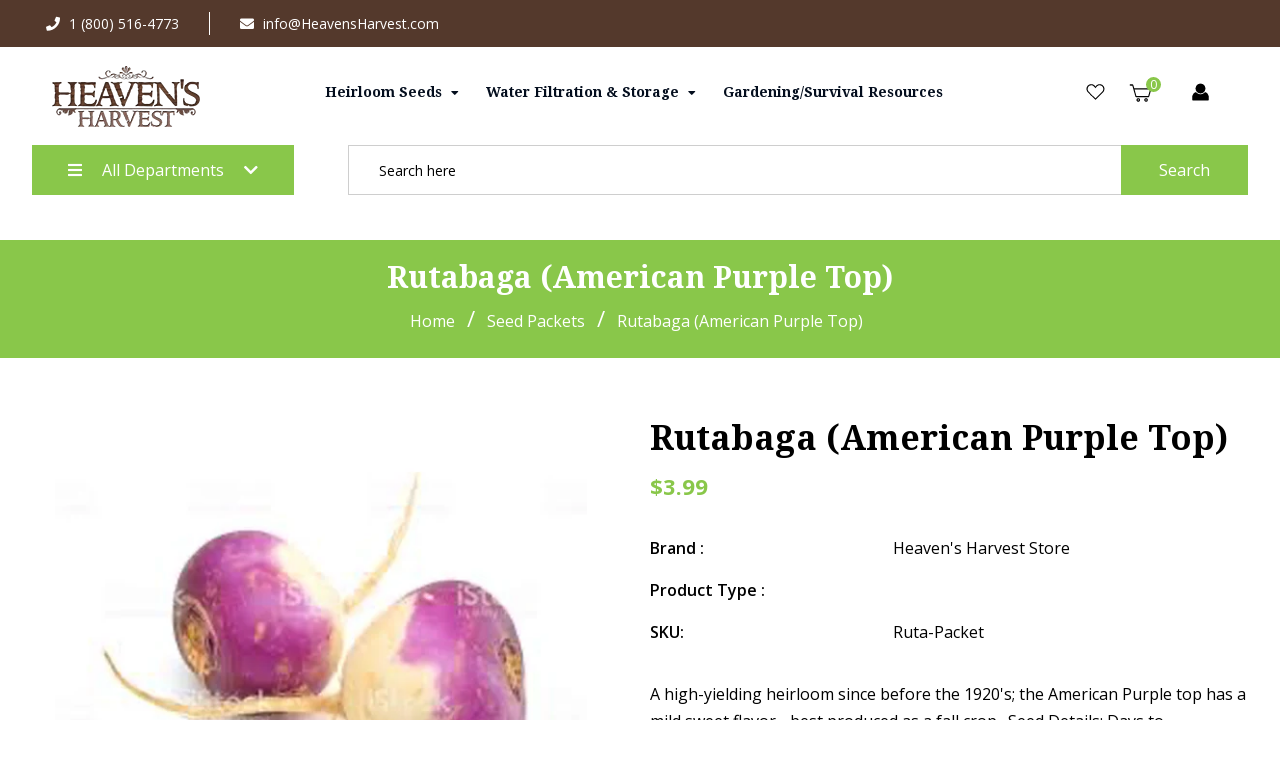

--- FILE ---
content_type: text/html; charset=utf-8
request_url: https://hhseeds.com/collections/seed-packets/products/rutabaga
body_size: 39378
content:
<!doctype html>
<!--[if lt IE 7]><html class="no-js lt-ie9 lt-ie8 lt-ie7" lang="en"> <![endif]-->
<!--[if IE 7]><html class="no-js lt-ie9 lt-ie8" lang="en"> <![endif]-->
<!--[if IE 8]><html class="no-js lt-ie9" lang="en"> <![endif]-->
<!--[if IE 9 ]><html class="ie9 no-js"> <![endif]-->
<!--[if (gt IE 9)|!(IE)]><!--> <html class="no-js"> <!--<![endif]-->
<head>

  <!-- Basic page needs ================================================== -->
  <meta charset="utf-8">
  <!--[if IE]><meta http-equiv='X-UA-Compatible' content='IE=edge,chrome=1'><![endif]-->
  
  <link rel="shortcut icon" href="//hhseeds.com/cdn/shop/t/2/assets/favicon.png?v=81807368022908983211654827191" type="image/png" />
  
  <!-- Title and description ================================================== -->
  <title>
    Rutabaga (American Purple Top) &ndash; HH SEEDS
  </title>
  
  <meta name="description" content="A high-yielding heirloom since before the 1920&#39;s; the American Purple top has a mild sweet flavor - best produced as a fall crop.  Seed Details: Days to maturity: 100 days Growth: 4-6&quot; globes Planting Details: Plant Spacing: Row: 18-24&quot;  Plant: 6-8&quot; Planting Depth: 1/4 - 1/2 inch Days to Germination: 6-14+ days Days to">
  
  <!-- Social meta ================================================== -->
  

  <meta property="og:type" content="product">
  <meta property="og:title" content="Rutabaga (American Purple Top)">
  <meta property="og:url" content="https://hhseeds.com/products/rutabaga">
  
  <meta property="og:image" content="http://hhseeds.com/cdn/shop/products/rut_grande.png?v=1654827502">
  <meta property="og:image:secure_url" content="https://hhseeds.com/cdn/shop/products/rut_grande.png?v=1654827502">
  
  <meta property="og:price:amount" content="3.99">
  <meta property="og:price:currency" content="USD">


  <meta property="og:description" content="A high-yielding heirloom since before the 1920&#39;s; the American Purple top has a mild sweet flavor - best produced as a fall crop.  Seed Details: Days to maturity: 100 days Growth: 4-6&quot; globes Planting Details: Plant Spacing: Row: 18-24&quot;  Plant: 6-8&quot; Planting Depth: 1/4 - 1/2 inch Days to Germination: 6-14+ days Days to">

<meta property="og:site_name" content="HH SEEDS">



<meta name="twitter:card" content="summary">




  <meta name="twitter:title" content="Rutabaga (American Purple Top)">
  <meta name="twitter:description" content="A high-yielding heirloom since before the 1920&#39;s; the American Purple top has a mild sweet flavor - best produced as a fall crop.  Seed Details: Days to maturity: 100 days Growth: 4-6&quot; globes Planting Details: Plant Spacing: Row: 18-24&quot;  Plant: 6-8&quot; Planting Depth: 1/4 - 1/2 inch Days to Germination: 6-14+ days Days to">
  <meta name="twitter:image" content="https://hhseeds.com/cdn/shop/products/rut_medium.png?v=1654827502">
  <meta name="twitter:image:width" content="240">
  <meta name="twitter:image:height" content="240">


  <!-- Helpers ================================================== -->
  <link rel="canonical" href="https://hhseeds.com/products/rutabaga">
  <meta name="viewport" content="width=device-width,initial-scale=1">
  <meta name="theme-color" content="#89c74a">
  <!-- CSS ================================================== -->
<link href="//hhseeds.com/cdn/shop/t/2/assets/frame.scss.css?v=28183635441115326461674815560" rel="stylesheet" type="text/css" media="all" /> 
<link href="//hhseeds.com/cdn/shop/t/2/assets/style.css?v=158560013314713758411654827250" rel="stylesheet" type="text/css" media="all" />  
<link href="//hhseeds.com/cdn/shop/t/2/assets/slick.scss?v=132712847628197882741654827250" rel="stylesheet" type="text/css" media="all" />
<link href="//hhseeds.com/cdn/shop/t/2/assets/prettyPhoto.css?v=127577845115257541841654827208" rel="stylesheet" type="text/css" media="all" />  
<link href="//hhseeds.com/cdn/shop/t/2/assets/lightslider.css?v=35100890718072009381654827203" rel="stylesheet" type="text/css" media="all" />
<link href="//hhseeds.com/cdn/shop/t/2/assets/animate.css?v=170469424254788653381654827181" rel="stylesheet" type="text/css" media="all" />
<link href="//hhseeds.com/cdn/shop/t/2/assets/font-all.min.css?v=27709866863491986931654827192" rel="stylesheet" type="text/css" media="all" />  
  
  <link rel="stylesheet" type="text/css" href="//fonts.googleapis.com/css?family=Open+Sans:300,300italic,400,600,400italic,600italic,700,700italic,800,800italic">
  
  
  <link rel="stylesheet" type="text/css" href="//fonts.googleapis.com/css?family=Droid+Serif:300,300italic,400,600,400italic,600italic,700,700italic,800,800italic">
  
    
  <script src="//code.jquery.com/jquery-3.2.1.min.js"></script>  
<script src="//ajax.googleapis.com/ajax/libs/jquery/1.8.1/jquery.min.js"></script> 
<script src="//hhseeds.com/cdn/shop/t/2/assets/header.js?v=103730964264396812221654827250" type="text/javascript"></script>




<script>
  window.preloader_enable = false;
  window.use_sticky = true;
  window.ajax_cart = true;
  window.money_format = "${{amount}} USD";
  window.shop_currency = "USD";    
 // window.money_format = "${{amount}}";
  window.shop_currency = "USD";
  window.show_multiple_currencies = false;
  window.enable_sidebar_multiple_choice = true;
  window.loading_url = "//hhseeds.com/cdn/shop/t/2/assets/loading.gif?v=50837312686733260831654827203";     
  window.dropdowncart_type = "hover";
  window.file_url = "//hhseeds.com/cdn/shop/files/?v=54";
  window.asset_url = "";
  window.items="Items";
  window.many_in_stock="Many In Stock";
  window.out_of_stock=" Out of stock";
  window.in_stock=" In Stock";
  window.unavailable="Unavailable";
  window.product_name="Product Name";
  window.product_image="Product Image";
  window.product_desc="Product Description";
  window.available_stock="Available In stock";
  window.unavailable_stock="Unavailable In stock";
  window.compare_note="Product Added over 8 product !. Do you want to compare 8 added product ?";
  window.added_to_cmp="Added to compare";
  window.add_to_cmp="Add to compare";
  window.select_options="Select options";
  window.add_to_cart="Add to Cart";
  window.confirm_box="Yes,I want view it!";
  window.cancelButtonText="Continue";
  window.remove="Remove";
  window.use_color_swatch = true;
  window.newsletter_popup = false;  
  var  compare_list = []; 
</script>  




  
  <!-- Header hook for plugins ================================================== -->
  <script>window.performance && window.performance.mark && window.performance.mark('shopify.content_for_header.start');</script><meta id="shopify-digital-wallet" name="shopify-digital-wallet" content="/61080371365/digital_wallets/dialog">
<meta name="shopify-checkout-api-token" content="e8a9b74201410c7907cdc343a2477f49">
<link rel="alternate" type="application/json+oembed" href="https://hhseeds.com/products/rutabaga.oembed">
<script async="async" src="/checkouts/internal/preloads.js?locale=en-US"></script>
<link rel="preconnect" href="https://shop.app" crossorigin="anonymous">
<script async="async" src="https://shop.app/checkouts/internal/preloads.js?locale=en-US&shop_id=61080371365" crossorigin="anonymous"></script>
<script id="apple-pay-shop-capabilities" type="application/json">{"shopId":61080371365,"countryCode":"US","currencyCode":"USD","merchantCapabilities":["supports3DS"],"merchantId":"gid:\/\/shopify\/Shop\/61080371365","merchantName":"HH SEEDS","requiredBillingContactFields":["postalAddress","email","phone"],"requiredShippingContactFields":["postalAddress","email","phone"],"shippingType":"shipping","supportedNetworks":["visa","masterCard","amex","discover","elo","jcb"],"total":{"type":"pending","label":"HH SEEDS","amount":"1.00"},"shopifyPaymentsEnabled":true,"supportsSubscriptions":true}</script>
<script id="shopify-features" type="application/json">{"accessToken":"e8a9b74201410c7907cdc343a2477f49","betas":["rich-media-storefront-analytics"],"domain":"hhseeds.com","predictiveSearch":true,"shopId":61080371365,"locale":"en"}</script>
<script>var Shopify = Shopify || {};
Shopify.shop = "hh-seeds.myshopify.com";
Shopify.locale = "en";
Shopify.currency = {"active":"USD","rate":"1.0"};
Shopify.country = "US";
Shopify.theme = {"name":"HH SEEDS","id":129855488165,"schema_name":"Timzee","schema_version":"1.0","theme_store_id":null,"role":"main"};
Shopify.theme.handle = "null";
Shopify.theme.style = {"id":null,"handle":null};
Shopify.cdnHost = "hhseeds.com/cdn";
Shopify.routes = Shopify.routes || {};
Shopify.routes.root = "/";</script>
<script type="module">!function(o){(o.Shopify=o.Shopify||{}).modules=!0}(window);</script>
<script>!function(o){function n(){var o=[];function n(){o.push(Array.prototype.slice.apply(arguments))}return n.q=o,n}var t=o.Shopify=o.Shopify||{};t.loadFeatures=n(),t.autoloadFeatures=n()}(window);</script>
<script>
  window.ShopifyPay = window.ShopifyPay || {};
  window.ShopifyPay.apiHost = "shop.app\/pay";
  window.ShopifyPay.redirectState = null;
</script>
<script id="shop-js-analytics" type="application/json">{"pageType":"product"}</script>
<script defer="defer" async type="module" src="//hhseeds.com/cdn/shopifycloud/shop-js/modules/v2/client.init-shop-cart-sync_BN7fPSNr.en.esm.js"></script>
<script defer="defer" async type="module" src="//hhseeds.com/cdn/shopifycloud/shop-js/modules/v2/chunk.common_Cbph3Kss.esm.js"></script>
<script defer="defer" async type="module" src="//hhseeds.com/cdn/shopifycloud/shop-js/modules/v2/chunk.modal_DKumMAJ1.esm.js"></script>
<script type="module">
  await import("//hhseeds.com/cdn/shopifycloud/shop-js/modules/v2/client.init-shop-cart-sync_BN7fPSNr.en.esm.js");
await import("//hhseeds.com/cdn/shopifycloud/shop-js/modules/v2/chunk.common_Cbph3Kss.esm.js");
await import("//hhseeds.com/cdn/shopifycloud/shop-js/modules/v2/chunk.modal_DKumMAJ1.esm.js");

  window.Shopify.SignInWithShop?.initShopCartSync?.({"fedCMEnabled":true,"windoidEnabled":true});

</script>
<script>
  window.Shopify = window.Shopify || {};
  if (!window.Shopify.featureAssets) window.Shopify.featureAssets = {};
  window.Shopify.featureAssets['shop-js'] = {"shop-cart-sync":["modules/v2/client.shop-cart-sync_CJVUk8Jm.en.esm.js","modules/v2/chunk.common_Cbph3Kss.esm.js","modules/v2/chunk.modal_DKumMAJ1.esm.js"],"init-fed-cm":["modules/v2/client.init-fed-cm_7Fvt41F4.en.esm.js","modules/v2/chunk.common_Cbph3Kss.esm.js","modules/v2/chunk.modal_DKumMAJ1.esm.js"],"init-shop-email-lookup-coordinator":["modules/v2/client.init-shop-email-lookup-coordinator_Cc088_bR.en.esm.js","modules/v2/chunk.common_Cbph3Kss.esm.js","modules/v2/chunk.modal_DKumMAJ1.esm.js"],"init-windoid":["modules/v2/client.init-windoid_hPopwJRj.en.esm.js","modules/v2/chunk.common_Cbph3Kss.esm.js","modules/v2/chunk.modal_DKumMAJ1.esm.js"],"shop-button":["modules/v2/client.shop-button_B0jaPSNF.en.esm.js","modules/v2/chunk.common_Cbph3Kss.esm.js","modules/v2/chunk.modal_DKumMAJ1.esm.js"],"shop-cash-offers":["modules/v2/client.shop-cash-offers_DPIskqss.en.esm.js","modules/v2/chunk.common_Cbph3Kss.esm.js","modules/v2/chunk.modal_DKumMAJ1.esm.js"],"shop-toast-manager":["modules/v2/client.shop-toast-manager_CK7RT69O.en.esm.js","modules/v2/chunk.common_Cbph3Kss.esm.js","modules/v2/chunk.modal_DKumMAJ1.esm.js"],"init-shop-cart-sync":["modules/v2/client.init-shop-cart-sync_BN7fPSNr.en.esm.js","modules/v2/chunk.common_Cbph3Kss.esm.js","modules/v2/chunk.modal_DKumMAJ1.esm.js"],"init-customer-accounts-sign-up":["modules/v2/client.init-customer-accounts-sign-up_CfPf4CXf.en.esm.js","modules/v2/client.shop-login-button_DeIztwXF.en.esm.js","modules/v2/chunk.common_Cbph3Kss.esm.js","modules/v2/chunk.modal_DKumMAJ1.esm.js"],"pay-button":["modules/v2/client.pay-button_CgIwFSYN.en.esm.js","modules/v2/chunk.common_Cbph3Kss.esm.js","modules/v2/chunk.modal_DKumMAJ1.esm.js"],"init-customer-accounts":["modules/v2/client.init-customer-accounts_DQ3x16JI.en.esm.js","modules/v2/client.shop-login-button_DeIztwXF.en.esm.js","modules/v2/chunk.common_Cbph3Kss.esm.js","modules/v2/chunk.modal_DKumMAJ1.esm.js"],"avatar":["modules/v2/client.avatar_BTnouDA3.en.esm.js"],"init-shop-for-new-customer-accounts":["modules/v2/client.init-shop-for-new-customer-accounts_CsZy_esa.en.esm.js","modules/v2/client.shop-login-button_DeIztwXF.en.esm.js","modules/v2/chunk.common_Cbph3Kss.esm.js","modules/v2/chunk.modal_DKumMAJ1.esm.js"],"shop-follow-button":["modules/v2/client.shop-follow-button_BRMJjgGd.en.esm.js","modules/v2/chunk.common_Cbph3Kss.esm.js","modules/v2/chunk.modal_DKumMAJ1.esm.js"],"checkout-modal":["modules/v2/client.checkout-modal_B9Drz_yf.en.esm.js","modules/v2/chunk.common_Cbph3Kss.esm.js","modules/v2/chunk.modal_DKumMAJ1.esm.js"],"shop-login-button":["modules/v2/client.shop-login-button_DeIztwXF.en.esm.js","modules/v2/chunk.common_Cbph3Kss.esm.js","modules/v2/chunk.modal_DKumMAJ1.esm.js"],"lead-capture":["modules/v2/client.lead-capture_DXYzFM3R.en.esm.js","modules/v2/chunk.common_Cbph3Kss.esm.js","modules/v2/chunk.modal_DKumMAJ1.esm.js"],"shop-login":["modules/v2/client.shop-login_CA5pJqmO.en.esm.js","modules/v2/chunk.common_Cbph3Kss.esm.js","modules/v2/chunk.modal_DKumMAJ1.esm.js"],"payment-terms":["modules/v2/client.payment-terms_BxzfvcZJ.en.esm.js","modules/v2/chunk.common_Cbph3Kss.esm.js","modules/v2/chunk.modal_DKumMAJ1.esm.js"]};
</script>
<script id="__st">var __st={"a":61080371365,"offset":-18000,"reqid":"37d03d2c-5846-42cc-95f8-ee8129651bfa-1769915449","pageurl":"hhseeds.com\/collections\/seed-packets\/products\/rutabaga","u":"758e5d26ac92","p":"product","rtyp":"product","rid":7778390933669};</script>
<script>window.ShopifyPaypalV4VisibilityTracking = true;</script>
<script id="captcha-bootstrap">!function(){'use strict';const t='contact',e='account',n='new_comment',o=[[t,t],['blogs',n],['comments',n],[t,'customer']],c=[[e,'customer_login'],[e,'guest_login'],[e,'recover_customer_password'],[e,'create_customer']],r=t=>t.map((([t,e])=>`form[action*='/${t}']:not([data-nocaptcha='true']) input[name='form_type'][value='${e}']`)).join(','),a=t=>()=>t?[...document.querySelectorAll(t)].map((t=>t.form)):[];function s(){const t=[...o],e=r(t);return a(e)}const i='password',u='form_key',d=['recaptcha-v3-token','g-recaptcha-response','h-captcha-response',i],f=()=>{try{return window.sessionStorage}catch{return}},m='__shopify_v',_=t=>t.elements[u];function p(t,e,n=!1){try{const o=window.sessionStorage,c=JSON.parse(o.getItem(e)),{data:r}=function(t){const{data:e,action:n}=t;return t[m]||n?{data:e,action:n}:{data:t,action:n}}(c);for(const[e,n]of Object.entries(r))t.elements[e]&&(t.elements[e].value=n);n&&o.removeItem(e)}catch(o){console.error('form repopulation failed',{error:o})}}const l='form_type',E='cptcha';function T(t){t.dataset[E]=!0}const w=window,h=w.document,L='Shopify',v='ce_forms',y='captcha';let A=!1;((t,e)=>{const n=(g='f06e6c50-85a8-45c8-87d0-21a2b65856fe',I='https://cdn.shopify.com/shopifycloud/storefront-forms-hcaptcha/ce_storefront_forms_captcha_hcaptcha.v1.5.2.iife.js',D={infoText:'Protected by hCaptcha',privacyText:'Privacy',termsText:'Terms'},(t,e,n)=>{const o=w[L][v],c=o.bindForm;if(c)return c(t,g,e,D).then(n);var r;o.q.push([[t,g,e,D],n]),r=I,A||(h.body.append(Object.assign(h.createElement('script'),{id:'captcha-provider',async:!0,src:r})),A=!0)});var g,I,D;w[L]=w[L]||{},w[L][v]=w[L][v]||{},w[L][v].q=[],w[L][y]=w[L][y]||{},w[L][y].protect=function(t,e){n(t,void 0,e),T(t)},Object.freeze(w[L][y]),function(t,e,n,w,h,L){const[v,y,A,g]=function(t,e,n){const i=e?o:[],u=t?c:[],d=[...i,...u],f=r(d),m=r(i),_=r(d.filter((([t,e])=>n.includes(e))));return[a(f),a(m),a(_),s()]}(w,h,L),I=t=>{const e=t.target;return e instanceof HTMLFormElement?e:e&&e.form},D=t=>v().includes(t);t.addEventListener('submit',(t=>{const e=I(t);if(!e)return;const n=D(e)&&!e.dataset.hcaptchaBound&&!e.dataset.recaptchaBound,o=_(e),c=g().includes(e)&&(!o||!o.value);(n||c)&&t.preventDefault(),c&&!n&&(function(t){try{if(!f())return;!function(t){const e=f();if(!e)return;const n=_(t);if(!n)return;const o=n.value;o&&e.removeItem(o)}(t);const e=Array.from(Array(32),(()=>Math.random().toString(36)[2])).join('');!function(t,e){_(t)||t.append(Object.assign(document.createElement('input'),{type:'hidden',name:u})),t.elements[u].value=e}(t,e),function(t,e){const n=f();if(!n)return;const o=[...t.querySelectorAll(`input[type='${i}']`)].map((({name:t})=>t)),c=[...d,...o],r={};for(const[a,s]of new FormData(t).entries())c.includes(a)||(r[a]=s);n.setItem(e,JSON.stringify({[m]:1,action:t.action,data:r}))}(t,e)}catch(e){console.error('failed to persist form',e)}}(e),e.submit())}));const S=(t,e)=>{t&&!t.dataset[E]&&(n(t,e.some((e=>e===t))),T(t))};for(const o of['focusin','change'])t.addEventListener(o,(t=>{const e=I(t);D(e)&&S(e,y())}));const B=e.get('form_key'),M=e.get(l),P=B&&M;t.addEventListener('DOMContentLoaded',(()=>{const t=y();if(P)for(const e of t)e.elements[l].value===M&&p(e,B);[...new Set([...A(),...v().filter((t=>'true'===t.dataset.shopifyCaptcha))])].forEach((e=>S(e,t)))}))}(h,new URLSearchParams(w.location.search),n,t,e,['guest_login'])})(!0,!0)}();</script>
<script integrity="sha256-4kQ18oKyAcykRKYeNunJcIwy7WH5gtpwJnB7kiuLZ1E=" data-source-attribution="shopify.loadfeatures" defer="defer" src="//hhseeds.com/cdn/shopifycloud/storefront/assets/storefront/load_feature-a0a9edcb.js" crossorigin="anonymous"></script>
<script crossorigin="anonymous" defer="defer" src="//hhseeds.com/cdn/shopifycloud/storefront/assets/shopify_pay/storefront-65b4c6d7.js?v=20250812"></script>
<script data-source-attribution="shopify.dynamic_checkout.dynamic.init">var Shopify=Shopify||{};Shopify.PaymentButton=Shopify.PaymentButton||{isStorefrontPortableWallets:!0,init:function(){window.Shopify.PaymentButton.init=function(){};var t=document.createElement("script");t.src="https://hhseeds.com/cdn/shopifycloud/portable-wallets/latest/portable-wallets.en.js",t.type="module",document.head.appendChild(t)}};
</script>
<script data-source-attribution="shopify.dynamic_checkout.buyer_consent">
  function portableWalletsHideBuyerConsent(e){var t=document.getElementById("shopify-buyer-consent"),n=document.getElementById("shopify-subscription-policy-button");t&&n&&(t.classList.add("hidden"),t.setAttribute("aria-hidden","true"),n.removeEventListener("click",e))}function portableWalletsShowBuyerConsent(e){var t=document.getElementById("shopify-buyer-consent"),n=document.getElementById("shopify-subscription-policy-button");t&&n&&(t.classList.remove("hidden"),t.removeAttribute("aria-hidden"),n.addEventListener("click",e))}window.Shopify?.PaymentButton&&(window.Shopify.PaymentButton.hideBuyerConsent=portableWalletsHideBuyerConsent,window.Shopify.PaymentButton.showBuyerConsent=portableWalletsShowBuyerConsent);
</script>
<script>
  function portableWalletsCleanup(e){e&&e.src&&console.error("Failed to load portable wallets script "+e.src);var t=document.querySelectorAll("shopify-accelerated-checkout .shopify-payment-button__skeleton, shopify-accelerated-checkout-cart .wallet-cart-button__skeleton"),e=document.getElementById("shopify-buyer-consent");for(let e=0;e<t.length;e++)t[e].remove();e&&e.remove()}function portableWalletsNotLoadedAsModule(e){e instanceof ErrorEvent&&"string"==typeof e.message&&e.message.includes("import.meta")&&"string"==typeof e.filename&&e.filename.includes("portable-wallets")&&(window.removeEventListener("error",portableWalletsNotLoadedAsModule),window.Shopify.PaymentButton.failedToLoad=e,"loading"===document.readyState?document.addEventListener("DOMContentLoaded",window.Shopify.PaymentButton.init):window.Shopify.PaymentButton.init())}window.addEventListener("error",portableWalletsNotLoadedAsModule);
</script>

<script type="module" src="https://hhseeds.com/cdn/shopifycloud/portable-wallets/latest/portable-wallets.en.js" onError="portableWalletsCleanup(this)" crossorigin="anonymous"></script>
<script nomodule>
  document.addEventListener("DOMContentLoaded", portableWalletsCleanup);
</script>

<link id="shopify-accelerated-checkout-styles" rel="stylesheet" media="screen" href="https://hhseeds.com/cdn/shopifycloud/portable-wallets/latest/accelerated-checkout-backwards-compat.css" crossorigin="anonymous">
<style id="shopify-accelerated-checkout-cart">
        #shopify-buyer-consent {
  margin-top: 1em;
  display: inline-block;
  width: 100%;
}

#shopify-buyer-consent.hidden {
  display: none;
}

#shopify-subscription-policy-button {
  background: none;
  border: none;
  padding: 0;
  text-decoration: underline;
  font-size: inherit;
  cursor: pointer;
}

#shopify-subscription-policy-button::before {
  box-shadow: none;
}

      </style>
<script id="sections-script" data-sections="top-bar-type-11" defer="defer" src="//hhseeds.com/cdn/shop/t/2/compiled_assets/scripts.js?v=54"></script>
<script>window.performance && window.performance.mark && window.performance.mark('shopify.content_for_header.end');</script>

<script>window.BOLD = window.BOLD || {};
    window.BOLD.common = window.BOLD.common || {};
    window.BOLD.common.Shopify = window.BOLD.common.Shopify || {};
    window.BOLD.common.Shopify.shop = {
      domain: 'hhseeds.com',
      permanent_domain: 'hh-seeds.myshopify.com',
      url: 'https://hhseeds.com',
      secure_url: 'https://hhseeds.com',
      money_format: "${{amount}}",
      currency: "USD"
    };
    window.BOLD.common.Shopify.customer = {
      id: null,
      tags: null,
    };
    window.BOLD.common.Shopify.cart = {"note":null,"attributes":{},"original_total_price":0,"total_price":0,"total_discount":0,"total_weight":0.0,"item_count":0,"items":[],"requires_shipping":false,"currency":"USD","items_subtotal_price":0,"cart_level_discount_applications":[],"checkout_charge_amount":0};
    window.BOLD.common.template = 'product';window.BOLD.common.Shopify.formatMoney = function(money, format) {
        function n(t, e) {
            return "undefined" == typeof t ? e : t
        }
        function r(t, e, r, i) {
            if (e = n(e, 2),
                r = n(r, ","),
                i = n(i, "."),
            isNaN(t) || null == t)
                return 0;
            t = (t / 100).toFixed(e);
            var o = t.split(".")
                , a = o[0].replace(/(\d)(?=(\d\d\d)+(?!\d))/g, "$1" + r)
                , s = o[1] ? i + o[1] : "";
            return a + s
        }
        "string" == typeof money && (money = money.replace(".", ""));
        var i = ""
            , o = /\{\{\s*(\w+)\s*\}\}/
            , a = format || window.BOLD.common.Shopify.shop.money_format || window.Shopify.money_format || "$ {{ amount }}";
        switch (a.match(o)[1]) {
            case "amount":
                i = r(money, 2, ",", ".");
                break;
            case "amount_no_decimals":
                i = r(money, 0, ",", ".");
                break;
            case "amount_with_comma_separator":
                i = r(money, 2, ".", ",");
                break;
            case "amount_no_decimals_with_comma_separator":
                i = r(money, 0, ".", ",");
                break;
            case "amount_with_space_separator":
                i = r(money, 2, " ", ",");
                break;
            case "amount_no_decimals_with_space_separator":
                i = r(money, 0, " ", ",");
                break;
            case "amount_with_apostrophe_separator":
                i = r(money, 2, "'", ".");
                break;
        }
        return a.replace(o, i);
    };
    window.BOLD.common.Shopify.saveProduct = function (handle, product) {
      if (typeof handle === 'string' && typeof window.BOLD.common.Shopify.products[handle] === 'undefined') {
        if (typeof product === 'number') {
          window.BOLD.common.Shopify.handles[product] = handle;
          product = { id: product };
        }
        window.BOLD.common.Shopify.products[handle] = product;
      }
    };
    window.BOLD.common.Shopify.saveVariant = function (variant_id, variant) {
      if (typeof variant_id === 'number' && typeof window.BOLD.common.Shopify.variants[variant_id] === 'undefined') {
        window.BOLD.common.Shopify.variants[variant_id] = variant;
      }
    };window.BOLD.common.Shopify.products = window.BOLD.common.Shopify.products || {};
    window.BOLD.common.Shopify.variants = window.BOLD.common.Shopify.variants || {};
    window.BOLD.common.Shopify.handles = window.BOLD.common.Shopify.handles || {};window.BOLD.common.Shopify.handle = "rutabaga"
window.BOLD.common.Shopify.saveProduct("rutabaga", 7778390933669);window.BOLD.common.Shopify.saveVariant(41692449374373, { product_id: 7778390933669, product_handle: "rutabaga", price: 399, group_id: '', csp_metafield: {}});window.BOLD.apps_installed = {} || {};window.BOLD.common.Shopify.saveProduct("heirloom-vegetable-seed-bucket", 7778379858085);window.BOLD.common.Shopify.saveVariant(41692441903269, { product_id: 7778379858085, product_handle: "heirloom-vegetable-seed-bucket", price: 13999, group_id: '', csp_metafield: {}});window.BOLD.common.Shopify.saveProduct("heirloom-max-seed-kit", 8016679665829);window.BOLD.common.Shopify.saveVariant(41955644080293, { product_id: 8016679665829, product_handle: "heirloom-max-seed-kit", price: 29995, group_id: '', csp_metafield: {}});window.BOLD.common.Shopify.saveProduct("lettuce", 7778390311077);window.BOLD.common.Shopify.saveVariant(41692448751781, { product_id: 7778390311077, product_handle: "lettuce", price: 499, group_id: '', csp_metafield: {}});window.BOLD.common.Shopify.saveProduct("bush-bean", 7778390835365);window.BOLD.common.Shopify.saveVariant(41692449276069, { product_id: 7778390835365, product_handle: "bush-bean", price: 699, group_id: '', csp_metafield: {}});window.BOLD.common.Shopify.saveProduct("tomato-roma", 7778379890853);window.BOLD.common.Shopify.saveVariant(41692441936037, { product_id: 7778379890853, product_handle: "tomato-roma", price: 499, group_id: '', csp_metafield: {}});window.BOLD.common.Shopify.saveProduct("carrot", 7778390704293);window.BOLD.common.Shopify.saveVariant(41692449144997, { product_id: 7778390704293, product_handle: "carrot", price: 399, group_id: '', csp_metafield: {}});window.BOLD.common.Shopify.saveProduct("onion", 7778390180005);window.BOLD.common.Shopify.saveVariant(41692448620709, { product_id: 7778390180005, product_handle: "onion", price: 399, group_id: '', csp_metafield: {}});window.BOLD.common.Shopify.saveProduct("pepper", 7778390048933);window.BOLD.common.Shopify.saveVariant(41692448489637, { product_id: 7778390048933, product_handle: "pepper", price: 399, group_id: '', csp_metafield: {}});window.BOLD.common.Shopify.saveProduct("spinach", 7778389852325);window.BOLD.common.Shopify.saveVariant(41692448293029, { product_id: 7778389852325, product_handle: "spinach", price: 499, group_id: '', csp_metafield: {}});window.BOLD.common.Shopify.saveProduct("broccoli", 7778391031973);window.BOLD.common.Shopify.saveVariant(41692449472677, { product_id: 7778391031973, product_handle: "broccoli", price: 399, group_id: '', csp_metafield: {}});window.BOLD.common.Shopify.saveProduct("sweet-corn", 7778389754021);window.BOLD.common.Shopify.saveVariant(41692448194725, { product_id: 7778389754021, product_handle: "sweet-corn", price: 599, group_id: '', csp_metafield: {}});window.BOLD.common.Shopify.saveProduct("cabbage", 7778390802597);window.BOLD.common.Shopify.saveVariant(41692449243301, { product_id: 7778390802597, product_handle: "cabbage", price: 399, group_id: '', csp_metafield: {}});window.BOLD.common.Shopify.saveProduct("cucumber-poinsett-76", 7778380251301);window.BOLD.common.Shopify.saveVariant(41692442296485, { product_id: 7778380251301, product_handle: "cucumber-poinsett-76", price: 499, group_id: '', csp_metafield: {}});window.BOLD.common.Shopify.saveProduct("asparagus", 7778391064741);window.BOLD.common.Shopify.saveVariant(41692449505445, { product_id: 7778391064741, product_handle: "asparagus", price: 399, group_id: '', csp_metafield: {}});window.BOLD.common.Shopify.saveProduct("cantaloupe", 7778390769829);window.BOLD.common.Shopify.saveVariant(41692449210533, { product_id: 7778390769829, product_handle: "cantaloupe", price: 499, group_id: '', csp_metafield: {}});window.BOLD.common.Shopify.saveProduct("cucumber", 7778390474917);window.BOLD.common.Shopify.saveVariant(41692448915621, { product_id: 7778390474917, product_handle: "cucumber", price: 499, group_id: '', csp_metafield: {}});window.BOLD.common.Shopify.saveProduct("onion-sweet-spanish-yellow", 7778380087461);window.BOLD.common.Shopify.saveVariant(41692442132645, { product_id: 7778380087461, product_handle: "onion-sweet-spanish-yellow", price: 399, group_id: '', csp_metafield: {}});window.BOLD.common.Shopify.saveProduct("beet", 7778390966437);window.BOLD.common.Shopify.saveVariant(41692449407141, { product_id: 7778390966437, product_handle: "beet", price: 499, group_id: '', csp_metafield: {}});window.BOLD.common.Shopify.saveProduct("pepper-early-jalapeno", 7778380152997);window.BOLD.common.Shopify.saveVariant(41692442198181, { product_id: 7778380152997, product_handle: "pepper-early-jalapeno", price: 399, group_id: '', csp_metafield: {}});window.BOLD.common.Shopify.saveProduct("celery", 7778390605989);window.BOLD.common.Shopify.saveVariant(41692449046693, { product_id: 7778390605989, product_handle: "celery", price: 399, group_id: '', csp_metafield: {}});window.BOLD.common.Shopify.saveProduct("pea", 7778390081701);window.BOLD.common.Shopify.saveVariant(41692448522405, { product_id: 7778390081701, product_handle: "pea", price: 599, group_id: '', csp_metafield: {}});window.BOLD.common.Shopify.saveProduct("squash", 7778389786789);window.BOLD.common.Shopify.saveVariant(41692448227493, { product_id: 7778389786789, product_handle: "squash", price: 499, group_id: '', csp_metafield: {}});window.BOLD.common.Shopify.saveProduct("kale", 7778390409381);window.BOLD.common.Shopify.saveVariant(41692448850085, { product_id: 7778390409381, product_handle: "kale", price: 399, group_id: '', csp_metafield: {}});window.BOLD.common.Shopify.saveProduct("brussel-sprouts", 7778390900901);window.BOLD.common.Shopify.saveVariant(41692449341605, { product_id: 7778390900901, product_handle: "brussel-sprouts", price: 399, group_id: '', csp_metafield: {}});window.BOLD.common.Shopify.saveProduct("tomato", 7778389688485);window.BOLD.common.Shopify.saveVariant(41692448129189, { product_id: 7778389688485, product_handle: "tomato", price: 499, group_id: '', csp_metafield: {}});window.BOLD.common.Shopify.saveProduct("radish", 7778389983397);window.BOLD.common.Shopify.saveVariant(41692448424101, { product_id: 7778389983397, product_handle: "radish", price: 499, group_id: '', csp_metafield: {}});window.BOLD.common.Shopify.saveProduct("watermelon", 7778389590181);window.BOLD.common.Shopify.saveVariant(41692447965349, { product_id: 7778389590181, product_handle: "watermelon", price: 499, group_id: '', csp_metafield: {}});window.BOLD.common.Shopify.saveProduct("squash-butternut-waltham", 7778380054693);window.BOLD.common.Shopify.saveVariant(41692442099877, { product_id: 7778380054693, product_handle: "squash-butternut-waltham", price: 499, group_id: '', csp_metafield: {}});window.BOLD.common.Shopify.saveProduct("squash-golden-summer-crookneck", 7778380021925);window.BOLD.common.Shopify.saveVariant(41692442067109, { product_id: 7778380021925, product_handle: "squash-golden-summer-crookneck", price: 499, group_id: '', csp_metafield: {}});window.BOLD.common.Shopify.saveProduct("okra", 7778390114469);window.BOLD.common.Shopify.saveVariant(41692448555173, { product_id: 7778390114469, product_handle: "okra", price: 499, group_id: '', csp_metafield: {}});window.BOLD.common.Shopify.saveProduct("copy-of-tomato-red-cheery", 7778379923621);window.BOLD.common.Shopify.saveVariant(41692441968805, { product_id: 7778379923621, product_handle: "copy-of-tomato-red-cheery", price: 499, group_id: '', csp_metafield: {}});window.BOLD.common.Shopify.saveProduct("mustard-greens", 7778390212773);window.BOLD.common.Shopify.saveVariant(41692448653477, { product_id: 7778390212773, product_handle: "mustard-greens", price: 399, group_id: '', csp_metafield: {}});window.BOLD.common.Shopify.saveProduct("cauliflower", 7778390638757);window.BOLD.common.Shopify.saveVariant(41692449079461, { product_id: 7778390638757, product_handle: "cauliflower", price: 399, group_id: '', csp_metafield: {}});window.BOLD.common.Shopify.saveProduct("leek", 7778390376613);window.BOLD.common.Shopify.saveVariant(41692448817317, { product_id: 7778390376613, product_handle: "leek", price: 399, group_id: '', csp_metafield: {}});window.BOLD.common.Shopify.saveProduct("lima-bean", 7778390278309);window.BOLD.common.Shopify.saveVariant(41692448719013, { product_id: 7778390278309, product_handle: "lima-bean", price: 599, group_id: '', csp_metafield: {}});window.BOLD.common.Shopify.saveProduct("turnip", 7778389655717);window.BOLD.common.Shopify.saveVariant(41692448096421, { product_id: 7778389655717, product_handle: "turnip", price: 499, group_id: '', csp_metafield: {}});window.BOLD.common.Shopify.saveProduct("rutabaga", 7778390933669);window.BOLD.common.Shopify.saveVariant(41692449374373, { product_id: 7778390933669, product_handle: "rutabaga", price: 399, group_id: '', csp_metafield: {}});window.BOLD.common.Shopify.saveProduct("pumpkin", 7778390016165);window.BOLD.common.Shopify.saveVariant(41692448456869, { product_id: 7778390016165, product_handle: "pumpkin", price: 499, group_id: '', csp_metafield: {}});window.BOLD.common.Shopify.saveProduct("eggplant", 7778390442149);window.BOLD.common.Shopify.saveVariant(41692448882853, { product_id: 7778390442149, product_handle: "eggplant", price: 399, group_id: '', csp_metafield: {}});window.BOLD.common.Shopify.saveProduct("copy-of-bush-bean-golden-wax", 7778380284069);window.BOLD.common.Shopify.saveVariant(41692442329253, { product_id: 7778380284069, product_handle: "copy-of-bush-bean-golden-wax", price: 799, group_id: '', csp_metafield: {}});window.BOLD.common.Shopify.saveProduct("collards", 7778390507685);window.BOLD.common.Shopify.saveVariant(41692448948389, { product_id: 7778390507685, product_handle: "collards", price: 399, group_id: '', csp_metafield: {}});window.BOLD.common.Shopify.metafields = window.BOLD.common.Shopify.metafields || {};window.BOLD.common.Shopify.metafields["bold_rp"] = {};window.BOLD.common.Shopify.metafields["bold_csp_defaults"] = {};window.BOLD.common.cacheParams = window.BOLD.common.cacheParams || {};
</script><link href="//hhseeds.com/cdn/shop/t/2/assets/bold-upsell.css?v=51915886505602322711654827182" rel="stylesheet" type="text/css" media="all" />
<link href="//hhseeds.com/cdn/shop/t/2/assets/bold-upsell-custom.css?v=150135899998303055901654827181" rel="stylesheet" type="text/css" media="all" /><script type="text/javascript">
    delete History
</script>
  
  <meta name="p:domain_verify" content="70cfe743223bb2fd8bda3988aac38141"/>













 


<script id="sca_fg_cart_ShowGiftAsProductTemplate" type="text/template">
  
  <div class="item not-sca-qv" id="sca-freegift-{{productID}}">
    <a class="close_box" style="display: none;position: absolute;top:5px;right: 10px;font-size: 22px;font-weight: bold;cursor: pointer;text-decoration:none;color: #aaa;">×</a>
    <a href="/products/{{productHandle}}" target="_blank"><img style="margin-left: auto; margin-right: auto; width: 50%;" class="lazyOwl" data-src="{{productImageURL}}"></a>
    <div class="sca-product-shop">
      <div class="review-summary3">
        <div class="yotpo bottomLine" style="text-align:center"
          data-product-id="{{productID}}"
          data-product-models="{{productID}}"
          data-name="{{productTitle}}"
          data-url="/products/{{productHandle}}">
        </div>
      </div>
      <div class="f-fix"><span class="sca-product-title" style="white-space: nowrap;color:#000;{{showfgTitle}}">{{productTitle}}</span>
          <div id="product-variants-{{productID}}">
            <div class="sca-price" id="price-field-{{productID}}">
              <span class="sca-old-price">{{variant_compare_at_price}}</span>
              <span class="sca-special-price">{{variant_price}}</span>
            </div>
            <div id="stay-content-sca-freegift-{{productID}}" class="sca-fg-cart-item">
              <a class="close_box" style="display: none;position: absolute;top:5px;right: 10px;font-size: 22px;font-weight: bold;cursor: pointer;text-decoration:none;color: #aaa;">×</a>
              <select id="product-select-{{productID}}" name="id" style="display: none">
                {{optionVariantData}}
              </select>
            </div>
          </div>
          <button type='button' id="sca-btn-select-{{productID}}" class="sca-button" onclick="onclickSelect_{{productID}}();"><span>{{SelectButton}}</span></button>
          <button type='button' id="sca-btn-{{productID}}" class="sca-button" style="display: none"><span>{{AddToCartButton}}</span></button>
      </div>
    </div>
  </div>
  
</script>
<script id = "sca_fg_cart_ShowGiftAsProductScriptTemplate" type="text/template">
  
  
    var selectCallback_{{productID}}=function(t,a){if(t?(t.available?(SECOMAPP.jQuery("#sca-btn-{{productID}}").removeClass("disabled").removeAttr("disabled").html("<span>{{AddToCartButton}}</span>").fadeTo(200,1),SECOMAPP.jQuery("#sca-btn-{{productID}}").unbind("click"),SECOMAPP.jQuery("#sca-btn-{{productID}}").click(SECOMAPP.jQuery.proxy(function(){SECOMAPP.addGiftToCart(t.id,1)},t))):SECOMAPP.jQuery("#sca-btn-{{productID}}").html("<span>{{UnavailableButton}}</span>").addClass("disabled").attr("disabled","disabled").fadeTo(200,.5),t.compare_at_price>t.price?SECOMAPP.jQuery("#price-field-{{productID}}").html("<span class='sca-old-price'>"+SECOMAPP.formatMoney(t.compare_at_price)+"</span>&nbsp;<s class='sca-special-price'>"+SECOMAPP.formatMoney(t.price)+"</s>"):SECOMAPP.jQuery("#price-field-{{productID}}").html("<span class='sca-special-price'>"+SECOMAPP.formatMoney(t.price)+"</span>")):SECOMAPP.jQuery("#sca-btn-{{productID}}").html("<span>{{UnavailableButton}}</span>").addClass("disabled").attr("disabled","disabled").fadeTo(200,.5),t&&t.featured_image){var e=SECOMAPP.jQuery("#sca-freegift-{{productID}} img"),_=t.featured_image,c=e[0];Shopify.Image.switchImage(_,c,function(t,a,e){SECOMAPP.jQuery(e).parents("a").attr("href",t),SECOMAPP.jQuery(e).attr("src",t)})}},onclickSelect_{{productID}}=function(t){SECOMAPP.jQuery.getJSON("/products/{{productHandle}}.js",{_:(new Date).getTime()},function(t){SECOMAPP.jQuery(".owl-item #sca-freegift-{{productID}} span.sca-product-title").html(t.title);var e=[];SECOMAPP.jQuery.each(t.options,function(t,a){e[t]=a.name}),t.options=e;for(var a={{variantsGiftList}},_={{mainVariantsList}},c=t.variants.length-1;-1<c;c--)a.indexOf(t.variants[c].id)<0&&_.indexOf(t.variants[c].id)<0&&t.variants.splice(c,1);for(var o=_.length-1;-1<o;o--){var i=a[o],r=_[o],n=-1,s=-1;for(c=t.variants.length-1;-1<c;c--)t.variants[c].id==i?n=c:t.variants[c].id==r&&(s=c);-1<n&&-1<s&n!==s?("undefined"!=typeof SECOMAPP&&void 0!==SECOMAPP.fgsettings&&!0===SECOMAPP.fgsettings.sca_sync_gift&&void 0!==SECOMAPP.fgsettings.sca_fg_gift_variant_quantity_format&&"equal_original_inventory"===SECOMAPP.fgsettings.sca_fg_gift_variant_quantity_format&&(t.variants[n].available=t.variants[s].available,t.variants[n].inventory_management=t.variants[s].inventory_management),t.variants[n].option1=t.variants[s].option1,t.variants[n].options[0].name=t.variants[s].options[0].name,t.variants[n].options[1]&&(t.variants[n].options[1].name=t.variants[s].options[1].name,t.variants[n].option2=t.variants[s].option2),t.variants[n].options[2]&&(t.variants[n].options[2].name=t.variants[s].options[2].name,t.variants[n].option3=t.variants[s].option3),t.variants[n].title=t.variants[s].title,t.variants[n].name=t.variants[s].name,t.variants[n].public_title=t.variants[s].public_title,t.variants.splice(s,1)):(t.variants[s].id=i,t.variants[s].compare_at_price||(t.variants[s].compare_at_price=t.variants[s].price),t.variants[s].price=SECOMAPP.fgdata.giftid_price_mapping[i])}SECOMAPP.jQuery("#sca-btn-select-{{productID}}").hide(),SECOMAPP.jQuery("#product-select-{{productID}}").show(),SECOMAPP.jQuery("#sca-btn-{{productID}}").show(),SECOMAPP.jQuery("#stay-content-sca-freegift-{{productID}} .close_box").show(),SECOMAPP.jQuery("#stay-content-sca-freegift-{{productID}} .close_box").click(function(){SECOMAPP.jQuery("#stay-content-sca-freegift-{{productID}}").hide(),SECOMAPP.jQuery("#sca-btn-{{productID}}").hide(),SECOMAPP.jQuery("#sca-btn-select-{{productID}}").show()}),onclickSelect_{{productID}}=function(){SECOMAPP.jQuery("#stay-content-sca-freegift-{{productID}}").show(),SECOMAPP.jQuery("#sca-btn-{{productID}}").show(),SECOMAPP.jQuery("#sca-btn-select-{{productID}}").hide()},1==t.variants.length?(-1!==t.variants[0].title.indexOf("Default")&&SECOMAPP.jQuery("#sca-freegift-{{productID}} .selector-wrapper").hide(),1==t.variants[0].available&&(SECOMAPP.jQuery("#sca-btn-{{productID}}").show(),SECOMAPP.jQuery("#sca-btn-select-{{productID}}").hide(),SECOMAPP.jQuery("#sca-btn-{{productID}}").removeClass("disabled").removeAttr("disabled").html("<span>{{AddToCartButton}}</span>").fadeTo(200,1),SECOMAPP.jQuery("#sca-btn-{{productID}}").unbind("click"),SECOMAPP.jQuery("#sca-btn-{{productID}}").click(SECOMAPP.jQuery.proxy(function(){SECOMAPP.addGiftToCart(t.variants[0].id,1)},t)))):(new Shopify.OptionSelectors("product-select-{{productID}}",{product:t,onVariantSelected:selectCallback_{{productID}},enableHistoryState:!0}),SECOMAPP.jQuery("#stay-content-sca-freegift-{{productID}}").show(),SECOMAPP.jQuery("#stay-content-sca-freegift-{{productID}}").focus())})};1=={{variantsGiftList}}.length&&onclickSelect_{{productID}}();
  
</script>

<script id="sca_fg_cart_ShowGiftAsVariantTemplate" type="text/template">
  
  <div class="item not-sca-qv" id="sca-freegift-{{variantID}}">
    <a href="/products/{{productHandle}}?variant={{originalVariantID}}" target="_blank"><img style="margin-left: auto; margin-right: auto; width: 50%;" class="lazyOwl" data-src="{{variantImageURL}}"></a>
    <div class="sca-product-shop">
      <div class="review-summary3">
        <div class="yotpo bottomLine" style="text-align:center"
          data-product-id="{{productID}}"
          data-product-models="{{productID}}"
          data-name="{{productTitle}}"
          data-url="/products/{{productHandle}}">
        </div>
      </div>
      <div class="f-fix">
        <span class="sca-product-title" style="white-space: nowrap;color:#000;">{{variantTitle}}</span>
        <div class="sca-price">
          <span class="sca-old-price">{{variant_compare_at_price}}</span>
          <span class="sca-special-price">{{variant_price}}</span>
        </div>
        <button type="button" id="sca-btn{{variantID}}" class="sca-button" onclick="SECOMAPP.addGiftToCart({{variantID}},1);">
          <span>{{AddToCartButton}}</span>
        </button>
      </div>
    </div>
  </div>
  
</script>

<script id="sca_fg_prod_GiftList" type="text/template">
  
  <a style="text-decoration: none !important" id ="{{giftShowID}}" class="product-image freegif-product-image freegift-info-{{giftShowID}}"
     title="{{giftTitle}}" href="/products/{{productsHandle}}">
    <img class="not-sca-qv" src="{{giftImgUrl}}" alt="{{giftTitle}}" />
  </a>
  
</script>

<script id="sca_fg_prod_Gift_PopupDetail" type="text/template">
  
  <div class="sca-fg-item fg-info-{{giftShowID}}" style="display:none;z-index:2147483647;">
    <div class="sca-fg-item-options">
      <div class="sca-fg-item-option-title">
        <em>{{freegiftRuleName}}</em>
      </div>
      <div class="sca-fg-item-option-ct">
        <!--        <div class="sca-fg-image-item">
                        <img src="{{giftImgUrl}}" /> -->
        <div class="sca-fg-item-name">
          <a href="#">{{giftTitle}}</a>
        </div>
        <!--        </div> -->
      </div>
    </div>
  </div>
  
</script>

<script id="sca_fg_ajax_GiftListPopup" type="text/template">
  
  <div id="freegift_popup" class="mfp-hide">
    <div id="sca-fg-owl-carousel">
      <div id="freegift_cart_container" class="sca-fg-cart-container" style="display: none;">
        <div id="freegift_message" class="owl-carousel"></div>
      </div>
      <div id="sca-fg-slider-cart" style="display: none;">
        <div class="sca-fg-cart-title">
          <strong>{{popupTitle}}</strong>
        </div>
        <div id="sca_freegift_list" class="owl-carousel"></div>
      </div>
    </div>
  </div>
  
</script>

<script id="sca_fg_checkout_confirm_popup" type="text/template">
    
         <div class='sca-fg-checkout-confirm-popup' style='font-family: "Myriad","Cardo","Big Caslon","Bodoni MT",Georgia,serif; position: relative;background: #FFF;padding: 20px 20px 50px 20px;width: auto;max-width: 500px;margin: 20px auto;'>
             <h1 style='font-family: "Oswald","Cardo","Big Caslon","Bodoni MT",Georgia,serif;'>YOU CAN STILL ADD MORE!</h1>
             <p>You get 1 free item with every product purchased. It looks like you can still add more free item(s) to your cart. What would you like to do?</p>
             <p class='sca-fg-checkout-confirm-buttons' style='float: right;'>
                 <a class='btn popup-modal-dismiss action_button add_to_cart' href='#' style='width: 200px !important;margin-right: 20px;'>ADD MORE</a>
                 <a class='btn checkout__button continue-checkout action_button add_to_cart' href='/checkout' style='width: 200px !important;'>CHECKOUT</a>
             </p>
         </div>
    
</script>



<link href="//hhseeds.com/cdn/shop/t/2/assets/sca.freegift.css?v=165156737669823855401654827219" rel="stylesheet" type="text/css" media="all" />
<script src="//hhseeds.com/cdn/shopifycloud/storefront/assets/themes_support/option_selection-b017cd28.js" type="text/javascript"></script>
<script data-cfasync="false">
    Shopify.money_format = "${{amount}}";
    //enable checking free gifts condition when checkout clicked
    if ((typeof SECOMAPP) === 'undefined') { window.SECOMAPP = {}; };
    SECOMAPP.enableOverrideCheckout = true;
    SECOMAPP.add_offer_names_above_gift_list = true;
    //    SECOMAPP.preStopAppCallback = function(cart){
    //        if(typeof yotpo!=='undefined' && typeof yotpo.initWidgets==='function'){
    //            yotpo.initWidgets();
    //        }
    //    }
</script>
<script data-cfasync="false" type="text/javascript">
  /* Smart Ecommerce App (SEA Inc)
  * http://www.secomapp.com
  * Do not reuse those source codes if don't have permission of us.
  * */
  
  
  !function(){Array.isArray||(Array.isArray=function(e){return"[object Array]"===Object.prototype.toString.call(e)}),"function"!=typeof Object.create&&(Object.create=function(e){function t(){}return t.prototype=e,new t}),Object.keys||(Object.keys=function(e){var t,o=[];for(t in e)Object.prototype.hasOwnProperty.call(e,t)&&o.push(t);return o}),String.prototype.endsWith||Object.defineProperty(String.prototype,"endsWith",{value:function(e,t){var o=this.toString();(void 0===t||t>o.length)&&(t=o.length),t-=e.length;var r=o.indexOf(e,t);return-1!==r&&r===t},writable:!0,enumerable:!0,configurable:!0}),Array.prototype.indexOf||(Array.prototype.indexOf=function(e,t){var o;if(null==this)throw new TypeError('"this" is null or not defined');var r=Object(this),i=r.length>>>0;if(0===i)return-1;var n=+t||0;if(Math.abs(n)===1/0&&(n=0),n>=i)return-1;for(o=Math.max(n>=0?n:i-Math.abs(n),0);o<i;){if(o in r&&r[o]===e)return o;o++}return-1}),Array.prototype.forEach||(Array.prototype.forEach=function(e,t){var o,r;if(null==this)throw new TypeError(" this is null or not defined");var i=Object(this),n=i.length>>>0;if("function"!=typeof e)throw new TypeError(e+" is not a function");for(arguments.length>1&&(o=t),r=0;r<n;){var a;r in i&&(a=i[r],e.call(o,a,r,i)),r++}}),console=console||{},console.log=console.log||function(){},"undefined"==typeof Shopify&&(Shopify={}),"function"!=typeof Shopify.onError&&(Shopify.onError=function(){}),"undefined"==typeof SECOMAPP&&(SECOMAPP={}),SECOMAPP.removeGiftsVariant=function(e){setTimeout(function(){try{e("select option").not(".sca-fg-cart-item select option").filter(function(){var t=e(this).val(),o=e(this).text();-1!==o.indexOf(" - ")&&(o=o.slice(0,o.indexOf(" - ")));var r=[];return-1!==o.indexOf(" / ")&&(r=o.split(" / "),o=r[r.length-1]),!!(void 0!==SECOMAPP.gifts_list_avai&&void 0!==SECOMAPP.gifts_list_avai[t]||o.endsWith("% off)"))&&(e(this).parent("select").find("option").not(".sca-fg-cart-item select option").filter(function(){var r=e(this).val();return e(this).text().endsWith(o)||r==t}).remove(),e(".dropdown *,ul li,label,div").filter(function(){var r=e(this).html(),i=e(this).data("value");return r&&r.endsWith(o)||i==t}).remove(),!0)})}catch(e){console.log(e)}},500)},SECOMAPP.formatMoney=function(e,t){"string"==typeof e&&(e=e.replace(".",""));var o="",r="undefined"!=typeof Shopify&&void 0!==Shopify.money_format?Shopify.money_format:"{{amount}}",i=/\{\{\s*(\w+)\s*\}\}/,n=t||(void 0!==this.fgsettings&&"string"==typeof this.fgsettings.sca_currency_format&&this.fgsettings.sca_currency_format.indexOf("amount")>-1?this.fgsettings.sca_currency_format:null)||r;if(n.indexOf("amount_no_decimals_no_comma_separator")<0&&n.indexOf("amount_no_comma_separator_up_cents")<0&&n.indexOf("amount_up_cents")<0&&"function"==typeof Shopify.formatMoney)return Shopify.formatMoney(e,n);function a(e,t){return void 0===e?t:e}function s(e,t,o,r,i,n){if(t=a(t,2),o=a(o,","),r=a(r,"."),isNaN(e)||null==e)return 0;var s=(e=(e/100).toFixed(t)).split(".");return s[0].replace(/(\d)(?=(\d\d\d)+(?!\d))/g,"$1"+o)+(s[1]?i&&n?i+s[1]+n:r+s[1]:"")}switch(n.match(i)[1]){case"amount":o=s(e,2);break;case"amount_no_decimals":o=s(e,0);break;case"amount_with_comma_separator":o=s(e,2,",",".");break;case"amount_no_decimals_with_comma_separator":o=s(e,0,",",".");break;case"amount_no_decimals_no_comma_separator":o=s(e,0,"","");break;case"amount_up_cents":o=s(e,2,",","","<sup>","</sup>");break;case"amount_no_comma_separator_up_cents":o=s(e,2,"","","<sup>","</sup>")}return n.replace(i,o)},SECOMAPP.setCookie=function(e,t,o,r,i){var n=new Date;n.setTime(n.getTime()+24*o*60*60*1e3+60*r*1e3);var a="expires="+n.toUTCString();document.cookie=e+"="+t+";"+a+(i?";path="+i:";path=/")},SECOMAPP.deleteCookie=function(e,t){document.cookie=e+"=; expires=Thu, 01 Jan 1970 00:00:00 UTC; "+(t?";path="+t:";path=/")},SECOMAPP.getCookie=function(e){for(var t=e+"=",o=document.cookie.split(";"),r=0;r<o.length;r++){for(var i=o[r];" "==i.charAt(0);)i=i.substring(1);if(0==i.indexOf(t))return i.substring(t.length,i.length)}return""},SECOMAPP.getQueryString=function(){for(var e={},t=window.location.search.substring(1).split("&"),o=0;o<t.length;o++){var r=t[o].split("=");if(void 0===e[r[0]])e[r[0]]=decodeURIComponent(r[1]);else if("string"==typeof e[r[0]]){var i=[e[r[0]],decodeURIComponent(r[1])];e[r[0]]=i}else e[r[0]].push(decodeURIComponent(r[1]))}return e},SECOMAPP.freegifts_product_json=function(e){if(Array.isArray||(Array.isArray=function(e){return"[object Array]"===Object.prototype.toString.call(e)}),String.prototype.endsWith||Object.defineProperty(String.prototype,"endsWith",{value:function(e,t){var o=this.toString();(void 0===t||t>o.length)&&(t=o.length),t-=e.length;var r=o.indexOf(e,t);return-1!==r&&r===t}}),e){if(e.options&&Array.isArray(e.options))for(var t=0;t<e.options.length;t++){if(void 0!==e.options[t]&&void 0!==e.options[t].values)if((r=e.options[t]).values&&Array.isArray(r.values))for(var o=0;o<r.values.length;o++)(r.values[o].endsWith("(Freegifts)")||r.values[o].endsWith("% off)"))&&(r.values.splice(o,1),o--)}if(e.options_with_values&&Array.isArray(e.options_with_values))for(t=0;t<e.options_with_values.length;t++){var r;if(void 0!==e.options_with_values[t]&&void 0!==e.options_with_values[t].values)if((r=e.options_with_values[t]).values&&Array.isArray(r.values))for(o=0;o<r.values.length;o++)(r.values[o].title.endsWith("(Freegifts)")||r.values[o].title.endsWith("% off)"))&&(r.values.splice(o,1),o--)}var i=e.price,n=e.price_max,a=e.price_min,s=e.compare_at_price,c=e.compare_at_price_max,f=e.compare_at_price_min;if(e.variants&&Array.isArray(e.variants))for(var p=0;e.variants.length,void 0!==e.variants[p];p++){var l=e.variants[p],u=l.option3?l.option3:l.option2?l.option2:l.option1?l.option1:l.title?l.title:"";"undefined"!=typeof SECOMAPP&&void 0!==SECOMAPP.gifts_list_avai&&void 0!==SECOMAPP.gifts_list_avai[l.id]||u.endsWith("(Freegifts)")||u.endsWith("% off)")?(e.variants.splice(p,1),p-=1):((!n||n>=l.price)&&(n=l.price,i=l.price),(!a||a<=l.price)&&(a=l.price),l.compare_at_price&&((!c||c>=l.compare_at_price)&&(c=l.compare_at_price,s=l.compare_at_price),(!f||f<=l.compare_at_price)&&(f=l.compare_at_price)),void 0!==l.available&&1==l.available&&(e.available=!0))}e.price=i,e.price_max=a==n?null:a,e.price_min=n==a?null:n,e.compare_at_price=s,e.compare_at_price_max=f,e.compare_at_price_min=c,e.price_varies=n<a,e.compare_at_price_varies=c<f}return e},SECOMAPP.fg_codes=[],""!==SECOMAPP.getCookie("sca_fg_codes")&&(SECOMAPP.fg_codes=JSON.parse(SECOMAPP.getCookie("sca_fg_codes")));var e=SECOMAPP.getQueryString();e.freegifts_code&&-1===SECOMAPP.fg_codes.indexOf(e.freegifts_code)&&(void 0!==SECOMAPP.activateOnlyOnePromoCode&&!0===SECOMAPP.activateOnlyOnePromoCode&&(SECOMAPP.fg_codes=[]),SECOMAPP.fg_codes.push(e.freegifts_code),SECOMAPP.setCookie("sca_fg_codes",JSON.stringify(SECOMAPP.fg_codes)))}();
  
  ;SECOMAPP.customer={};SECOMAPP.customer.orders=[];SECOMAPP.customer.freegifts=[];;SECOMAPP.customer.email=null;SECOMAPP.customer.first_name=null;SECOMAPP.customer.last_name=null;SECOMAPP.customer.tags=null;SECOMAPP.customer.orders_count=null;SECOMAPP.customer.total_spent=null;
</script>

<link href="https://monorail-edge.shopifysvc.com" rel="dns-prefetch">
<script>(function(){if ("sendBeacon" in navigator && "performance" in window) {try {var session_token_from_headers = performance.getEntriesByType('navigation')[0].serverTiming.find(x => x.name == '_s').description;} catch {var session_token_from_headers = undefined;}var session_cookie_matches = document.cookie.match(/_shopify_s=([^;]*)/);var session_token_from_cookie = session_cookie_matches && session_cookie_matches.length === 2 ? session_cookie_matches[1] : "";var session_token = session_token_from_headers || session_token_from_cookie || "";function handle_abandonment_event(e) {var entries = performance.getEntries().filter(function(entry) {return /monorail-edge.shopifysvc.com/.test(entry.name);});if (!window.abandonment_tracked && entries.length === 0) {window.abandonment_tracked = true;var currentMs = Date.now();var navigation_start = performance.timing.navigationStart;var payload = {shop_id: 61080371365,url: window.location.href,navigation_start,duration: currentMs - navigation_start,session_token,page_type: "product"};window.navigator.sendBeacon("https://monorail-edge.shopifysvc.com/v1/produce", JSON.stringify({schema_id: "online_store_buyer_site_abandonment/1.1",payload: payload,metadata: {event_created_at_ms: currentMs,event_sent_at_ms: currentMs}}));}}window.addEventListener('pagehide', handle_abandonment_event);}}());</script>
<script id="web-pixels-manager-setup">(function e(e,d,r,n,o){if(void 0===o&&(o={}),!Boolean(null===(a=null===(i=window.Shopify)||void 0===i?void 0:i.analytics)||void 0===a?void 0:a.replayQueue)){var i,a;window.Shopify=window.Shopify||{};var t=window.Shopify;t.analytics=t.analytics||{};var s=t.analytics;s.replayQueue=[],s.publish=function(e,d,r){return s.replayQueue.push([e,d,r]),!0};try{self.performance.mark("wpm:start")}catch(e){}var l=function(){var e={modern:/Edge?\/(1{2}[4-9]|1[2-9]\d|[2-9]\d{2}|\d{4,})\.\d+(\.\d+|)|Firefox\/(1{2}[4-9]|1[2-9]\d|[2-9]\d{2}|\d{4,})\.\d+(\.\d+|)|Chrom(ium|e)\/(9{2}|\d{3,})\.\d+(\.\d+|)|(Maci|X1{2}).+ Version\/(15\.\d+|(1[6-9]|[2-9]\d|\d{3,})\.\d+)([,.]\d+|)( \(\w+\)|)( Mobile\/\w+|) Safari\/|Chrome.+OPR\/(9{2}|\d{3,})\.\d+\.\d+|(CPU[ +]OS|iPhone[ +]OS|CPU[ +]iPhone|CPU IPhone OS|CPU iPad OS)[ +]+(15[._]\d+|(1[6-9]|[2-9]\d|\d{3,})[._]\d+)([._]\d+|)|Android:?[ /-](13[3-9]|1[4-9]\d|[2-9]\d{2}|\d{4,})(\.\d+|)(\.\d+|)|Android.+Firefox\/(13[5-9]|1[4-9]\d|[2-9]\d{2}|\d{4,})\.\d+(\.\d+|)|Android.+Chrom(ium|e)\/(13[3-9]|1[4-9]\d|[2-9]\d{2}|\d{4,})\.\d+(\.\d+|)|SamsungBrowser\/([2-9]\d|\d{3,})\.\d+/,legacy:/Edge?\/(1[6-9]|[2-9]\d|\d{3,})\.\d+(\.\d+|)|Firefox\/(5[4-9]|[6-9]\d|\d{3,})\.\d+(\.\d+|)|Chrom(ium|e)\/(5[1-9]|[6-9]\d|\d{3,})\.\d+(\.\d+|)([\d.]+$|.*Safari\/(?![\d.]+ Edge\/[\d.]+$))|(Maci|X1{2}).+ Version\/(10\.\d+|(1[1-9]|[2-9]\d|\d{3,})\.\d+)([,.]\d+|)( \(\w+\)|)( Mobile\/\w+|) Safari\/|Chrome.+OPR\/(3[89]|[4-9]\d|\d{3,})\.\d+\.\d+|(CPU[ +]OS|iPhone[ +]OS|CPU[ +]iPhone|CPU IPhone OS|CPU iPad OS)[ +]+(10[._]\d+|(1[1-9]|[2-9]\d|\d{3,})[._]\d+)([._]\d+|)|Android:?[ /-](13[3-9]|1[4-9]\d|[2-9]\d{2}|\d{4,})(\.\d+|)(\.\d+|)|Mobile Safari.+OPR\/([89]\d|\d{3,})\.\d+\.\d+|Android.+Firefox\/(13[5-9]|1[4-9]\d|[2-9]\d{2}|\d{4,})\.\d+(\.\d+|)|Android.+Chrom(ium|e)\/(13[3-9]|1[4-9]\d|[2-9]\d{2}|\d{4,})\.\d+(\.\d+|)|Android.+(UC? ?Browser|UCWEB|U3)[ /]?(15\.([5-9]|\d{2,})|(1[6-9]|[2-9]\d|\d{3,})\.\d+)\.\d+|SamsungBrowser\/(5\.\d+|([6-9]|\d{2,})\.\d+)|Android.+MQ{2}Browser\/(14(\.(9|\d{2,})|)|(1[5-9]|[2-9]\d|\d{3,})(\.\d+|))(\.\d+|)|K[Aa][Ii]OS\/(3\.\d+|([4-9]|\d{2,})\.\d+)(\.\d+|)/},d=e.modern,r=e.legacy,n=navigator.userAgent;return n.match(d)?"modern":n.match(r)?"legacy":"unknown"}(),u="modern"===l?"modern":"legacy",c=(null!=n?n:{modern:"",legacy:""})[u],f=function(e){return[e.baseUrl,"/wpm","/b",e.hashVersion,"modern"===e.buildTarget?"m":"l",".js"].join("")}({baseUrl:d,hashVersion:r,buildTarget:u}),m=function(e){var d=e.version,r=e.bundleTarget,n=e.surface,o=e.pageUrl,i=e.monorailEndpoint;return{emit:function(e){var a=e.status,t=e.errorMsg,s=(new Date).getTime(),l=JSON.stringify({metadata:{event_sent_at_ms:s},events:[{schema_id:"web_pixels_manager_load/3.1",payload:{version:d,bundle_target:r,page_url:o,status:a,surface:n,error_msg:t},metadata:{event_created_at_ms:s}}]});if(!i)return console&&console.warn&&console.warn("[Web Pixels Manager] No Monorail endpoint provided, skipping logging."),!1;try{return self.navigator.sendBeacon.bind(self.navigator)(i,l)}catch(e){}var u=new XMLHttpRequest;try{return u.open("POST",i,!0),u.setRequestHeader("Content-Type","text/plain"),u.send(l),!0}catch(e){return console&&console.warn&&console.warn("[Web Pixels Manager] Got an unhandled error while logging to Monorail."),!1}}}}({version:r,bundleTarget:l,surface:e.surface,pageUrl:self.location.href,monorailEndpoint:e.monorailEndpoint});try{o.browserTarget=l,function(e){var d=e.src,r=e.async,n=void 0===r||r,o=e.onload,i=e.onerror,a=e.sri,t=e.scriptDataAttributes,s=void 0===t?{}:t,l=document.createElement("script"),u=document.querySelector("head"),c=document.querySelector("body");if(l.async=n,l.src=d,a&&(l.integrity=a,l.crossOrigin="anonymous"),s)for(var f in s)if(Object.prototype.hasOwnProperty.call(s,f))try{l.dataset[f]=s[f]}catch(e){}if(o&&l.addEventListener("load",o),i&&l.addEventListener("error",i),u)u.appendChild(l);else{if(!c)throw new Error("Did not find a head or body element to append the script");c.appendChild(l)}}({src:f,async:!0,onload:function(){if(!function(){var e,d;return Boolean(null===(d=null===(e=window.Shopify)||void 0===e?void 0:e.analytics)||void 0===d?void 0:d.initialized)}()){var d=window.webPixelsManager.init(e)||void 0;if(d){var r=window.Shopify.analytics;r.replayQueue.forEach((function(e){var r=e[0],n=e[1],o=e[2];d.publishCustomEvent(r,n,o)})),r.replayQueue=[],r.publish=d.publishCustomEvent,r.visitor=d.visitor,r.initialized=!0}}},onerror:function(){return m.emit({status:"failed",errorMsg:"".concat(f," has failed to load")})},sri:function(e){var d=/^sha384-[A-Za-z0-9+/=]+$/;return"string"==typeof e&&d.test(e)}(c)?c:"",scriptDataAttributes:o}),m.emit({status:"loading"})}catch(e){m.emit({status:"failed",errorMsg:(null==e?void 0:e.message)||"Unknown error"})}}})({shopId: 61080371365,storefrontBaseUrl: "https://hhseeds.com",extensionsBaseUrl: "https://extensions.shopifycdn.com/cdn/shopifycloud/web-pixels-manager",monorailEndpoint: "https://monorail-edge.shopifysvc.com/unstable/produce_batch",surface: "storefront-renderer",enabledBetaFlags: ["2dca8a86"],webPixelsConfigList: [{"id":"shopify-app-pixel","configuration":"{}","eventPayloadVersion":"v1","runtimeContext":"STRICT","scriptVersion":"0450","apiClientId":"shopify-pixel","type":"APP","privacyPurposes":["ANALYTICS","MARKETING"]},{"id":"shopify-custom-pixel","eventPayloadVersion":"v1","runtimeContext":"LAX","scriptVersion":"0450","apiClientId":"shopify-pixel","type":"CUSTOM","privacyPurposes":["ANALYTICS","MARKETING"]}],isMerchantRequest: false,initData: {"shop":{"name":"HH SEEDS","paymentSettings":{"currencyCode":"USD"},"myshopifyDomain":"hh-seeds.myshopify.com","countryCode":"US","storefrontUrl":"https:\/\/hhseeds.com"},"customer":null,"cart":null,"checkout":null,"productVariants":[{"price":{"amount":3.99,"currencyCode":"USD"},"product":{"title":"Rutabaga (American Purple Top)","vendor":"Heaven's Harvest Store","id":"7778390933669","untranslatedTitle":"Rutabaga (American Purple Top)","url":"\/products\/rutabaga","type":""},"id":"41692449374373","image":{"src":"\/\/hhseeds.com\/cdn\/shop\/products\/rut.png?v=1654827502"},"sku":"Ruta-Packet","title":"American Purple Top (0.02oz.)","untranslatedTitle":"American Purple Top (0.02oz.)"}],"purchasingCompany":null},},"https://hhseeds.com/cdn","1d2a099fw23dfb22ep557258f5m7a2edbae",{"modern":"","legacy":""},{"shopId":"61080371365","storefrontBaseUrl":"https:\/\/hhseeds.com","extensionBaseUrl":"https:\/\/extensions.shopifycdn.com\/cdn\/shopifycloud\/web-pixels-manager","surface":"storefront-renderer","enabledBetaFlags":"[\"2dca8a86\"]","isMerchantRequest":"false","hashVersion":"1d2a099fw23dfb22ep557258f5m7a2edbae","publish":"custom","events":"[[\"page_viewed\",{}],[\"product_viewed\",{\"productVariant\":{\"price\":{\"amount\":3.99,\"currencyCode\":\"USD\"},\"product\":{\"title\":\"Rutabaga (American Purple Top)\",\"vendor\":\"Heaven's Harvest Store\",\"id\":\"7778390933669\",\"untranslatedTitle\":\"Rutabaga (American Purple Top)\",\"url\":\"\/products\/rutabaga\",\"type\":\"\"},\"id\":\"41692449374373\",\"image\":{\"src\":\"\/\/hhseeds.com\/cdn\/shop\/products\/rut.png?v=1654827502\"},\"sku\":\"Ruta-Packet\",\"title\":\"American Purple Top (0.02oz.)\",\"untranslatedTitle\":\"American Purple Top (0.02oz.)\"}}]]"});</script><script>
  window.ShopifyAnalytics = window.ShopifyAnalytics || {};
  window.ShopifyAnalytics.meta = window.ShopifyAnalytics.meta || {};
  window.ShopifyAnalytics.meta.currency = 'USD';
  var meta = {"product":{"id":7778390933669,"gid":"gid:\/\/shopify\/Product\/7778390933669","vendor":"Heaven's Harvest Store","type":"","handle":"rutabaga","variants":[{"id":41692449374373,"price":399,"name":"Rutabaga (American Purple Top) - American Purple Top (0.02oz.)","public_title":"American Purple Top (0.02oz.)","sku":"Ruta-Packet"}],"remote":false},"page":{"pageType":"product","resourceType":"product","resourceId":7778390933669,"requestId":"37d03d2c-5846-42cc-95f8-ee8129651bfa-1769915449"}};
  for (var attr in meta) {
    window.ShopifyAnalytics.meta[attr] = meta[attr];
  }
</script>
<script class="analytics">
  (function () {
    var customDocumentWrite = function(content) {
      var jquery = null;

      if (window.jQuery) {
        jquery = window.jQuery;
      } else if (window.Checkout && window.Checkout.$) {
        jquery = window.Checkout.$;
      }

      if (jquery) {
        jquery('body').append(content);
      }
    };

    var hasLoggedConversion = function(token) {
      if (token) {
        return document.cookie.indexOf('loggedConversion=' + token) !== -1;
      }
      return false;
    }

    var setCookieIfConversion = function(token) {
      if (token) {
        var twoMonthsFromNow = new Date(Date.now());
        twoMonthsFromNow.setMonth(twoMonthsFromNow.getMonth() + 2);

        document.cookie = 'loggedConversion=' + token + '; expires=' + twoMonthsFromNow;
      }
    }

    var trekkie = window.ShopifyAnalytics.lib = window.trekkie = window.trekkie || [];
    if (trekkie.integrations) {
      return;
    }
    trekkie.methods = [
      'identify',
      'page',
      'ready',
      'track',
      'trackForm',
      'trackLink'
    ];
    trekkie.factory = function(method) {
      return function() {
        var args = Array.prototype.slice.call(arguments);
        args.unshift(method);
        trekkie.push(args);
        return trekkie;
      };
    };
    for (var i = 0; i < trekkie.methods.length; i++) {
      var key = trekkie.methods[i];
      trekkie[key] = trekkie.factory(key);
    }
    trekkie.load = function(config) {
      trekkie.config = config || {};
      trekkie.config.initialDocumentCookie = document.cookie;
      var first = document.getElementsByTagName('script')[0];
      var script = document.createElement('script');
      script.type = 'text/javascript';
      script.onerror = function(e) {
        var scriptFallback = document.createElement('script');
        scriptFallback.type = 'text/javascript';
        scriptFallback.onerror = function(error) {
                var Monorail = {
      produce: function produce(monorailDomain, schemaId, payload) {
        var currentMs = new Date().getTime();
        var event = {
          schema_id: schemaId,
          payload: payload,
          metadata: {
            event_created_at_ms: currentMs,
            event_sent_at_ms: currentMs
          }
        };
        return Monorail.sendRequest("https://" + monorailDomain + "/v1/produce", JSON.stringify(event));
      },
      sendRequest: function sendRequest(endpointUrl, payload) {
        // Try the sendBeacon API
        if (window && window.navigator && typeof window.navigator.sendBeacon === 'function' && typeof window.Blob === 'function' && !Monorail.isIos12()) {
          var blobData = new window.Blob([payload], {
            type: 'text/plain'
          });

          if (window.navigator.sendBeacon(endpointUrl, blobData)) {
            return true;
          } // sendBeacon was not successful

        } // XHR beacon

        var xhr = new XMLHttpRequest();

        try {
          xhr.open('POST', endpointUrl);
          xhr.setRequestHeader('Content-Type', 'text/plain');
          xhr.send(payload);
        } catch (e) {
          console.log(e);
        }

        return false;
      },
      isIos12: function isIos12() {
        return window.navigator.userAgent.lastIndexOf('iPhone; CPU iPhone OS 12_') !== -1 || window.navigator.userAgent.lastIndexOf('iPad; CPU OS 12_') !== -1;
      }
    };
    Monorail.produce('monorail-edge.shopifysvc.com',
      'trekkie_storefront_load_errors/1.1',
      {shop_id: 61080371365,
      theme_id: 129855488165,
      app_name: "storefront",
      context_url: window.location.href,
      source_url: "//hhseeds.com/cdn/s/trekkie.storefront.c59ea00e0474b293ae6629561379568a2d7c4bba.min.js"});

        };
        scriptFallback.async = true;
        scriptFallback.src = '//hhseeds.com/cdn/s/trekkie.storefront.c59ea00e0474b293ae6629561379568a2d7c4bba.min.js';
        first.parentNode.insertBefore(scriptFallback, first);
      };
      script.async = true;
      script.src = '//hhseeds.com/cdn/s/trekkie.storefront.c59ea00e0474b293ae6629561379568a2d7c4bba.min.js';
      first.parentNode.insertBefore(script, first);
    };
    trekkie.load(
      {"Trekkie":{"appName":"storefront","development":false,"defaultAttributes":{"shopId":61080371365,"isMerchantRequest":null,"themeId":129855488165,"themeCityHash":"16963781865023914686","contentLanguage":"en","currency":"USD","eventMetadataId":"04de3a7f-f63a-46da-8f08-6da074a36f58"},"isServerSideCookieWritingEnabled":true,"monorailRegion":"shop_domain","enabledBetaFlags":["65f19447","b5387b81"]},"Session Attribution":{},"S2S":{"facebookCapiEnabled":false,"source":"trekkie-storefront-renderer","apiClientId":580111}}
    );

    var loaded = false;
    trekkie.ready(function() {
      if (loaded) return;
      loaded = true;

      window.ShopifyAnalytics.lib = window.trekkie;

      var originalDocumentWrite = document.write;
      document.write = customDocumentWrite;
      try { window.ShopifyAnalytics.merchantGoogleAnalytics.call(this); } catch(error) {};
      document.write = originalDocumentWrite;

      window.ShopifyAnalytics.lib.page(null,{"pageType":"product","resourceType":"product","resourceId":7778390933669,"requestId":"37d03d2c-5846-42cc-95f8-ee8129651bfa-1769915449","shopifyEmitted":true});

      var match = window.location.pathname.match(/checkouts\/(.+)\/(thank_you|post_purchase)/)
      var token = match? match[1]: undefined;
      if (!hasLoggedConversion(token)) {
        setCookieIfConversion(token);
        window.ShopifyAnalytics.lib.track("Viewed Product",{"currency":"USD","variantId":41692449374373,"productId":7778390933669,"productGid":"gid:\/\/shopify\/Product\/7778390933669","name":"Rutabaga (American Purple Top) - American Purple Top (0.02oz.)","price":"3.99","sku":"Ruta-Packet","brand":"Heaven's Harvest Store","variant":"American Purple Top (0.02oz.)","category":"","nonInteraction":true,"remote":false},undefined,undefined,{"shopifyEmitted":true});
      window.ShopifyAnalytics.lib.track("monorail:\/\/trekkie_storefront_viewed_product\/1.1",{"currency":"USD","variantId":41692449374373,"productId":7778390933669,"productGid":"gid:\/\/shopify\/Product\/7778390933669","name":"Rutabaga (American Purple Top) - American Purple Top (0.02oz.)","price":"3.99","sku":"Ruta-Packet","brand":"Heaven's Harvest Store","variant":"American Purple Top (0.02oz.)","category":"","nonInteraction":true,"remote":false,"referer":"https:\/\/hhseeds.com\/collections\/seed-packets\/products\/rutabaga"});
      }
    });


        var eventsListenerScript = document.createElement('script');
        eventsListenerScript.async = true;
        eventsListenerScript.src = "//hhseeds.com/cdn/shopifycloud/storefront/assets/shop_events_listener-3da45d37.js";
        document.getElementsByTagName('head')[0].appendChild(eventsListenerScript);

})();</script>
<script
  defer
  src="https://hhseeds.com/cdn/shopifycloud/perf-kit/shopify-perf-kit-3.1.0.min.js"
  data-application="storefront-renderer"
  data-shop-id="61080371365"
  data-render-region="gcp-us-central1"
  data-page-type="product"
  data-theme-instance-id="129855488165"
  data-theme-name="Timzee"
  data-theme-version="1.0"
  data-monorail-region="shop_domain"
  data-resource-timing-sampling-rate="10"
  data-shs="true"
  data-shs-beacon="true"
  data-shs-export-with-fetch="true"
  data-shs-logs-sample-rate="1"
  data-shs-beacon-endpoint="https://hhseeds.com/api/collect"
></script>
</head>

<body id="rutabaga-american-purple-top" class="template-product  others ">
  
<!-- Google Tag Manager (noscript) -->
<noscript><iframe src="https://www.googletagmanager.com/ns.html?id=GTM-M8J2WJH"
height="0" width="0" style="display:none;visibility:hidden"></iframe></noscript>
<!-- End Google Tag Manager (noscript) -->

  
  
<div id="PageContainer"></div>   
<div class="quick-view"></div>   
<nav class="cbp-spmenu cbp-spmenu-vertical cbp-spmenu-left " id="cbp-spmenu-s1">
  <div class="gf-menu-device-wrapper">
    <div class="close-menu">x</div>
    <div class="gf-menu-device-container"></div>
  </div>             
</nav>



  <div class="wrapper-container">	
    <div class="header-type-2">     
      <div id="shopify-section-top-bar-type-11" class="shopify-section">

    
<div class="top_bar top-bar-type-10" style="background:#54392c">    
  <div class="container">
    
    <ul class="top_bar_left">
      
      <li><i class="fa fa-phone"></i> 1 (800) 516-4773</li>
      
      
      <li><i class="fa fa-envelope"></i> <a href="mailto:info@HeavensHarvest.com"> info@HeavensHarvest.com</a></li>
      
    </ul>
    

    
  </div>
</div>  


<style>
   /* Top block */
    .header-type-2 .top_bar { background: #54392c; }
     .header-type-2 .top_bar li { color:#ffffff;}     
    .header-type-2 .top_bar a,.header-type-10 .top_bar button { color:#ffffff;}    
    .header-type-2 .top_bar a:hover, .header-type-10 .top_bar a:hover span,.header-type-10 .top_bar button:hover,.header-type-10 li.init.dt-sc-toggle:hover  { color:#ff6600;}    
    .header-type-2 .header-top a.close { background: #ffffff;color: #000000; }  
    .header-type-2 .header-top a.close:hover { background: #ffe491;;color: #ffffff; }  
    .header-type-2 .header-top { background: ; }      
    .header-type-2 .header-top ul li { color: ; }    

   .notification_promobtn .btn {background:#ffffff;color:#ae5858;border:none;}


    .notification_promobtn .btn:hover {background:#e5758d;color:#ffffff;}
 /* Currency block */

    .header-type-2 .header_currency ul .selector-arrow select,.header-type-2 .header_currency ul li.currency .selector-arrow:after {color:#ffffff;}   
    .header-type-2 .header_currency ul .selector-arrow:hover select,.header-type-2 .header_currency ul li.currency .selector-arrow:hover:after {color:#ffffff;}  
    .header-type-2 .header_currency ul li.currency:hover:after {border-top-color:#ffffff;}
    .header-type-2 .header_currency ul li.currency:after,.header-type-10 li.init.dt-sc-toggle:after {color:#ffffff;}
    .header-type-2 .header_currency option {background:#ffffff;color:#000000;}



  
    .header-type-11 .header-top::before { background:#ffffff;} 
  
  
  @media (max-width: 767px) {
      .header-type-10 .top_bar_left li.phone {  display:block;  } 
    
    
    
      .header-type-10 .top_bar_left li.mail {  display:block;  } 
    
    
  
    
  
  }
  

</style>



</div>      
      <header class="site-header">
        <div class="header-sticky">
          <div id="header-landing" class="sticky-animate">
            <div class="container">
              <div class="grid--full site-header__menubar"> 
                
  <div class="h1 site-header__logo order-header" itemscope itemtype="http://schema.org/Organization">
    
    
    <a href="https://hhseeds.com" itemprop="url">
      <img class="normal-logo" src="//hhseeds.com/cdn/shop/t/2/assets/logo.png?v=154674817915106032481654827204" alt="HH SEEDS" itemprop="logo">
    </a>
    
    
  </div>

   
                <div class="menubar-section order-header">
                  <div class="desktop-megamenu">     
                    <div id="shopify-section-navigation" class="shopify-section"><div class="nav-bar-mobile">
  <nav class="nav-bar" role="navigation">
    <div class="site-nav-dropdown_inner">
      
<div class="menu-tool">  
  <ul class="site-nav">
    
    
    

      
   	 
    
    <li class="  dropdown">
      <a class="menu__moblie   color1" href="/collections/seed-kits">
        <span>         
          Heirloom Seeds     
        </span>       
      </a> 	

      
 	    
        

      
      
      <ul class="site-nav-dropdown level-one">
  
  <li >                    
    <a href="/collections/seed-kits" class="">               
      <span>               
        Heirloom Seed Kits                
      </span>
      
    </a>
    <ul class="site-nav-dropdown level-two">
      
    </ul>
  </li>
  
  <li >                    
    <a href="/collections/seed-packets" class="current">               
      <span>               
        Heirloom Seed Packets                
      </span>
      
    </a>
    <ul class="site-nav-dropdown level-two">
      
    </ul>
  </li>
  
</ul>
      
      

      

    </li>
    
    
    

      
   	 
    
    <li class="  dropdown">
      <a class="menu__moblie   color2" href="#">
        <span>         
          Water Filtration & Storage     
        </span>       
      </a> 	

      
 	    
        

      
      
      <ul class="site-nav-dropdown level-one">
  
  <li >                    
    <a href="/collections/water-storage" class="">               
      <span>               
        Water Storage                
      </span>
      
    </a>
    <ul class="site-nav-dropdown level-two">
      
    </ul>
  </li>
  
  <li >                    
    <a href="/collections/water-filtration" class="">               
      <span>               
        Water Filtration                
      </span>
      
    </a>
    <ul class="site-nav-dropdown level-two">
      
    </ul>
  </li>
  
</ul>
      
      

      

    </li>
    
    
    

      
   	 
    
    <li class=" ">
      <a class="  color3" href="/collections/resources">
        <span>         
          Gardening/Survival Resources     
        </span>       
      </a> 	

      
 	    
        

      
      
      

      

    </li>
    
  </ul>  
</div>
    </div>
  </nav>
</div>

</div>         
                  </div>
                </div>
                <div id="shopify-section-header-model-2" class="shopify-section"><ul class="menu-icon"> 
  

  
  <li>
    <a href="/pages/wishlist" title="Wishlist"> <svg class="wish" xmlns="http://www.w3.org/2000/svg" xmlns:xlink="http://www.w3.org/1999/xlink" version="1.1" x="0px" y="0px" viewBox="0 0 100 125" enable-background="new 0 0 100 100" xml:space="preserve"><g><g><path fill-rule="evenodd" clip-rule="evenodd"  d="M91.968,45.738c-0.066,0.504-0.734,1.526-1.877,2.949    c-0.731,0.993-1.52,1.94-2.393,2.806C76.984,63.556,49.874,89.265,49.874,89.265s-27.11-25.709-37.823-37.771    c-0.873-0.867-1.661-1.814-2.393-2.806c-1.143-1.423-1.81-2.445-1.877-2.949C6.011,42.406,5,38.61,5,34.574    c0-13.166,10.673-23.839,23.839-23.839c9.111,0,17.022,5.115,21.035,12.627c4.013-7.512,11.924-12.627,21.035-12.627    c13.166,0,23.839,10.673,23.839,23.839C94.749,38.61,93.738,42.406,91.968,45.738z M70.909,16.344    c-0.821,0-1.624,0.073-2.417,0.179c-0.202,0.027-0.402,0.058-0.602,0.092c-0.722,0.121-1.433,0.275-2.123,0.477    c-0.059,0.018-0.12,0.028-0.178,0.046c-0.763,0.233-1.497,0.524-2.214,0.85c-0.135,0.062-0.267,0.128-0.401,0.193    c-0.646,0.314-1.271,0.662-1.872,1.046l-0.01-0.078c0,0-0.802,0.596-1.967,1.552c-0.05,0.043-0.107,0.076-0.156,0.119    c-0.033,0.028-0.064,0.058-0.095,0.087c-2.429,2.015-6.328,6.544-9,10.462c-2.672-3.918-6.571-8.447-9-10.462    c-0.031-0.029-0.063-0.059-0.095-0.087c-0.05-0.043-0.107-0.076-0.157-0.119c-1.165-0.956-1.967-1.552-1.967-1.552l-0.01,0.078    c-0.601-0.384-1.226-0.733-1.872-1.046c-0.133-0.065-0.265-0.131-0.4-0.193c-0.717-0.326-1.451-0.617-2.214-0.85    c-0.059-0.018-0.12-0.028-0.178-0.046c-0.691-0.203-1.401-0.357-2.123-0.477c-0.2-0.033-0.4-0.065-0.602-0.092    c-0.793-0.105-1.595-0.179-2.417-0.179c-10.068,0-18.23,8.162-18.23,18.23c0,0.716,0.052,1.42,0.132,2.114    c0.024,0.206,0.063,0.407,0.093,0.611c0.075,0.496,0.165,0.986,0.279,1.469c0.05,0.211,0.104,0.419,0.161,0.627    c0.135,0.492,0.291,0.974,0.465,1.449c0.06,0.164,0.115,0.33,0.18,0.491c0.25,0.625,0.526,1.237,0.841,1.826l0,0    c0.232,0.433,0.512,0.834,0.777,1.244c-0.007,0.009-0.03,0.041-0.036,0.048c-1.189,1.37,34.583,36.065,36.373,37.391    c1.79-1.326,37.561-36.021,36.373-37.391c-0.006-0.007-0.029-0.039-0.036-0.048c0.264-0.411,0.545-0.811,0.777-1.244l0,0    c0.316-0.589,0.591-1.201,0.841-1.826c0.065-0.162,0.119-0.328,0.18-0.491c0.174-0.475,0.33-0.957,0.465-1.449    c0.057-0.208,0.111-0.416,0.161-0.627c0.114-0.482,0.204-0.972,0.279-1.469c0.031-0.204,0.069-0.405,0.093-0.611    c0.08-0.695,0.132-1.398,0.132-2.114C89.139,24.506,80.978,16.344,70.909,16.344z"/></g></g></svg> </a>
  </li>
  
  <li class="header-bar__module cart header_cart">
    
    <!-- Mini Cart Start -->
<div class="baskettop">
  <div class="wrapper-top-cart">
    <a href="/cart" id="ToggleDown" class="icon-cart-arrow">
      
      
      
      <svg class="cart" xmlns="http://www.w3.org/2000/svg" xmlns:xlink="http://www.w3.org/1999/xlink" version="1.1" x="0px" y="0px" viewBox="0 0 100 125" style="enable-background:new 0 0 100 100;" xml:space="preserve"><path d="M80.6,63.9c0.1-0.1,0.1-0.2,0.2-0.3c0,0,0-0.1,0.1-0.1c0.1-0.1,0.1-0.3,0.2-0.4V63c0-0.1,0.1-0.2,0.1-0.4l0.1-0.3l7.4-26.1  c0.5-1.8-0.8-3.5-2.7-3.6c-0.3,0-0.5,0-0.5,0c-0.1,0-0.1,0-0.2,0H56.5h-1.3H27.7c-0.1,0-0.1,0-0.2,0l-2.7-9.6  c-0.6-2.5-2.4-4.2-4.5-4.2h-7c-1,0-2,0.9-2.1,2.2c-0.1,1.5,0.8,2.8,2,2.8h7.1c0.3,0,0.6,0.3,0.7,0.7l10.7,37.7l0.1,0.3  c0,0.1,0.1,0.2,0.1,0.4V63c0.1,0.1,0.1,0.3,0.2,0.4c0,0,0,0.1,0.1,0.1c0.1,0.1,0.1,0.2,0.2,0.3c0,0.1,0.1,0.1,0.1,0.2  c0.1,0.1,0.2,0.2,0.2,0.2l0.1,0.1c0.5,0.4,1.1,0.7,1.7,0.7c0,0,0,0,0.1,0c8.8,0,42.4,0,43.9,0h0.1c0.6,0,1.2-0.3,1.7-0.7l0.1-0.1  C80.5,64,80.6,64,80.6,63.9C80.5,64,80.6,64,80.6,63.9z M35.3,60.6l-6.6-23.4h26.5h1.3h27.7l-6.6,23.4H35.3z"/><path d="M42.1,68.3c-3.6,0-6.5,2.9-6.5,6.5s2.9,6.5,6.5,6.5s6.5-2.9,6.5-6.5S45.7,68.3,42.1,68.3z M42.1,77.1c-1.3,0-2.3-1-2.3-2.3  s1-2.3,2.3-2.3s2.3,1,2.3,2.3C44.4,75.9,43.4,77.1,42.1,77.1z"/><path d="M69.9,68.3c-3.6,0-6.5,2.9-6.5,6.5s2.9,6.5,6.5,6.5s6.5-2.9,6.5-6.5S73.4,68.3,69.9,68.3z M69.9,77.1c-1.3,0-2.3-1-2.3-2.3  s1-2.3,2.3-2.3c1.3,0,2.3,1,2.3,2.3C72.1,75.9,71.1,77.1,69.9,77.1z"/></svg>
      <div class="detail">
        <div id="cartCount"> 
          0
        </div>
        
        <span class="cartCountspan">Item</span>
        
        <div id="minicart_total">
          <span> $0.00</span>
        </div>
      </div>
      
       
      
     
     
      
      
            
            
    </a> 
    <div id="slidedown-cart" style="display:none"> 
      <!--  <h3>Shopping cart</h3>-->
      <div class="no-items">
        <p>Your cart is currently empty!</p>
        <p class="text-continue"><a class="btn" href="javascript:void(0)">Continue shopping</a></p>
      </div>
      <div class="has-items">
        <ul class="mini-products-list">  
          
        </ul>
        <div class="summary">                
          <p class="total">
            <span class="label">Cart total :</span>
            <span class="price">$0.00</span> 
          </p>
        </div>
        <div class="actions">
          <button class="btn" onclick="window.location='/checkout'"><i class="fas fa-check"></i>Check Out</button>
          <button class="btn text-cart" onclick="window.location='/cart'"><i class="fas fa-shopping-basket"></i>View Cart</button>
        </div>
      </div>
    </div>
  </div>
</div> <!-- End Top Header -->  
     
  </li>
  
   
          <li class="customer_account"> 
            <div class="header-account_links">
              <ul> 
                
                <li>
                  <a href="/account/login" title="Log in" data-value="value 1"><svg class="account" xmlns="http://www.w3.org/2000/svg" xmlns:xlink="http://www.w3.org/1999/xlink" version="1.1" x="0px" y="0px" viewBox="0 0 120 150" style="enable-background:new 0 0 120 120;" xml:space="preserve"><g><path d="M87.1,60.3C80.8,68.4,71,73.5,60,73.5s-20.8-5.2-27.1-13.2C19.7,64.3,10,76.6,10,91.1v15.8c0,1.9,1.6,3.5,3.5,3.5h93   c1.9,0,3.5-1.6,3.5-3.5V91.1C110,76.6,100.3,64.3,87.1,60.3z"/><g><path d="M89.5,39.1c0,16.2-13.2,29.5-29.5,29.5S30.5,55.3,30.5,39.1C30.5,22.8,43.8,9.6,60,9.6S89.5,22.8,89.5,39.1z"/></g></g></svg></a>
                    </li>

                    

              </ul>   

            </div>

          </li>
           
  
  <li class="header-mobile">
    <div class="menu-block visible-phone"><!-- start Navigation Mobile  -->
      <div id="showLeftPush">
        <i class="fa fa-bars" aria-hidden="true">  </i>
      </div>
    </div><!-- end Navigation Mobile  --> 
  </li>
</ul> 

<style>
  .header-type-2 .site-nav {padding-left:0px !important;}
  
  .header-type-2 .menu-icon svg.cart,.header-type-2 .menu-icon li .account,.header-type-2 .menu-icon .wish,.header-type-2 .menu-icon .logout{ fill:#000000}
  .header-type-2 .menu-icon svg.cart:hover,.header-type-2 .menu-icon li .account:hover,.header-type-2 .menu-icon .wish:hover,.header-type-2 .menu-icon .logout:hover{ fill:#89c74a}
  /* Top block */
  
  .header-type-2 .header-bar__module.cart .baskettop a.icon-cart-arrow #cartCount { background: #89c74a;color:#ffffff;}
  .header-type-2 .header-bar__module.cart .baskettop a.icon-cart-arrow:hover #cartCount { background: #89c74a;color:#ffffff;}


  /* Logo block */
  .header-type-2 .site-header__logo a,.header-type-2 .header-mobile #showLeftPush { color:#000000;}
  .header-type-2 .site-header__logo a:hover,.header-type-2 .header-mobile #showLeftPush:hover { color:#89c74a;}    

  .header-type-2 .site-header,.mobile-nav-section,.sticky-animate {background: #ffffff;}
  .header-type-2 .menu-tool ul li {color: ;}
  .header-type-2 .menu-tool ul li a,.mobile-nav-section .mobile-nav-trigger {color:#030d1d;}  
  .header-type-2 .menu-tool ul li a:hover,.header-type-2 .menu-tool .site-nav > li > a.current:hover {color:#89c74a;} 
  .header-type-2 .menu-tool .site-nav >  li > a.current {color:#89c74a;} 
  .header-type-2 .site-nav-dropdown,#MobileNav,.mobile-nav__sublist { background: #ffffff;}
  .header-type-2 .site-nav-dropdown .inner > a {color: #ffffff;}    
  .header-type-2 .site-nav-dropdown .inner > a:hover {color: #ffffff;}    
  .header-type-2 .site-nav-dropdown .inner .dropdown a,.header-type-2 .menu-tool .site-nav .site-nav-dropdown li a,.header-type-2 .site-nav .widget-featured-product .product-title,.header-type-2 .site-nav .widget-featured-product .widget-title h3,#MobileNav a,.mobile-nav__sublist a,.site-nav .widget-featured-nav .owl-prev a,.site-nav .widget-featured-nav .owl-next a  {color: #000000;}
  .header-type-2 .site-nav-dropdown .inner .dropdown a:hover,.header-type-2 .menu-tool .site-nav .site-nav-dropdown li a:hover,.header-type-2 .site-nav-dropdown .inner .dropdown a.current,.header-type-2 .menu-tool .site-nav .site-nav-dropdown li a.current,.header-type-2 .site-nav .widget-featured-product .product-title:hover,#MobileNav a.current,.mobile-nav__sublist a.current,.site-nav .widget-featured-nav .owl-prev a:hover,.site-nav .widget-featured-nav .owl-next a:hover {color: #89c74a;}

  /* Dropdown block */
  .header-type-2 .menubar-section #Togglemodal i {color: #000000;}
  .header-type-2 .menubar-section #Togglemodal i:hover {color: #89c74a;}
  .header-type-2 #slidedown-modal {background: #ffffff;}
  .header-type-2 #slidedown-modal ul li a {color:#000000;} 
  .header-type-2 #slidedown-modal ul li a:hover {color:#89c74a;} 

  
  
   
  /* Cart Summary block */
  .header-type-2 a.icon-cart-arrow i  {color: #000000;}
  .header-type-2 a.icon-cart-arrow:hover i {color: #89c74a;}
  .header-type-2 #slidedown-cart .actions, .header-type-2  #slidedown-cart  {background: #ffffff;}
  .header-type-2 .header-bar__module p {color: #000000;}
  .header-type-2 .header-bar__module a {color:#000000;}  
  .header-type-2 .header-bar__module a:hover {color:#89c74a;} 
  .header-type-2 .header-bar__module .btn {color:#ffffff;background: #89c74a;} 
  .header-type-2 .header-bar__module .btn:hover {color:#ffffff;background: #ff6600;} 


  /* Currency block */

    
  
  .header-type-2 .currency .selector-arrow:hover select ,.header-type-2 .header_currency ul li.currency:hover .selector-arrow::after{color:#ffffff;}  
  .header-type-2 .currency:hover:after {border-top-color:#ffffff;}
  .header-type-2 .currency ul li.currency:after {border-top-color:#000000;}
  .header-type-2 .currency option {background:#ffffff;color:#000000;}

 
  @media screen and (min-width: 320px) and (max-width: 767px){
  .header-type-2 .header-search { width: 100%;}
  }

</style> 



</div>    
                
              </div>
            </div>
          </div>
        </div>
      </header>  
		<div id="shopify-section-vetical-nav-with-search" class="shopify-section vetical-nav-with-search"><div class="grid-uniform">
 <div class="container">
  <div class="grid__item wide--one-quarter medium-down--hide">
      
    <div class="dropdown">
      <span id="dropbtn" class="dropdown"><i class="fa fa-bars"></i>All Departments<i class="fa fa-chevron-down"></i> </span>
      <ul class="parent dropdown-content" id="dropdown-content">
        
                
        <li ><a href="/collections/seed-kits">Heirloom Seed Kit</a>
           
        </li>
                
        <li class="active "><a href="/collections/seed-packets">Heirloom Seed Packets</a>
           
        </li>
                
        <li ><a href="/collections/water-filtration">Water Filtration and Storage </a>
           
        </li>
                
        <li ><a href="/collections/resources">Gardening Resources</a>
           
        </li>
        
          
      </ul>
    </div>
    
   
  </div>
  <div class="grid__item wide--three-quarters medium--grid__item">
    <div class="slidersearch search-categories">
      <div class="search-categories-section">
        
         
        <div class="header-search medium--grid__item">
          <div class="ajaxsearch">
            <div class="slidersearch search-box">
              <form action="/search" method="get" class="search-bar__table-cell search-bar__form" role="search">		
                 
                <input type="hidden" name="type" value="product">  
                
                <input type="search" id="search" name="q" value="" placeholder="Search here" aria-label="Search here" class="search-bar__input sb-search-input">
                <button class="sb-search-submit" type="submit" value="">Search</button>
              </form>
            </div>
          </div>
        </div>
        
      </div>
    </div>
  </div>
</div>
</div>
<style type="text/css">
  
  .dropdown {
  position: relative;
  display: inline-block;
}

.dropdown-content {
  display: none;
  position: absolute;
  background-color: #f9f9f9;
  min-width: 285px;
  box-shadow: 0px 8px 16px 0px rgba(0,0,0,0.2);
  padding: 12px 16px;
  z-index: 1;
  list-style:none;
  left:0;
}

.dropdown:hover .dropdown-content {
  display: block;
}
  
  @media screen and (min-width: 768px) and (max-width: 967px){ .dropdown-content{min-width: 172px; } }
  @media screen and (min-width: 968px) and (max-width: 1199px){ .dropdown-content{min-width: 213px; } }
  @media screen and (min-width: 1200px) and (max-width: 1399px){ .dropdown-content{min-width: 265px; } }
  
  /* Search block */  
  
  .header-type-2 .header-all--collections ul li:not(.init){ background:#f7f7f7; border-color:#eaeaea}
  .header-type-2 .header-all--collections ul.inline-list,.header-type-2 .header-search input#search{ border-color:#cecece}
  .header-type-2 .header-all--collections ul.inline-list:before{ background:#cecece}  
  .header-type-2 .header-search input#search,.header-type-2 .results-box {color:#000000;background:#ffffff;} 
    .header-type-2 .header-search span, .header-type-2 .header-search .res_btn,.header-mobile #showLeftPush  {color:;background:none;} 
    .header-type-2 .header-search span:hover, .header-type-2 .header-search .res_btn:hover,.header-mobile #showLeftPush:hover {color:;background:none;} 
    .header-type-2 .header-search button,.vetical-nav-with-search .dropdown { color:#ffffff;background:#89c74a;} 
    .header-type-2 .header-search button:hover { color:#ffffff;background:#89c74a;} 
    /*.header-type-2 .header-all--collections { background:#89c74a;color:#000000;}*/
    .header-type-2 .header-all--collections ul li a { color:#000000; }
    .header-type-2 .header-search input#search::-webkit-input-placeholder  { /* Chrome/Opera/Safari */
      color:#000000;
    }
    .header-type-2 .header-search input#search::-moz-placeholder { /* Firefox 19+ */
      color:#000000;
    }
    .header-type-2 .header-search input#search:-ms-input-placeholder { /* IE 10+ */
      color:#000000;
    }
    .header-type-2 .header-search input#search:-moz-placeholder { /* Firefox 18- */
      color:#000000;
    }
   /* Header borders */
    
    .header-type-2 .top_bar ul li:last-child,.header-type-11 .top_bar li:last-child span,.header-type-11 .top_bar li:last-child a { border-right:none; }

    .header-all--collections ul { 
      height: 30px;
      width: 100%;float:left;

    }
    
    .header-all--collections ul li { padding: 5px 10px; z-index: 2; }

    .header-all--collections li.init { cursor: pointer; }

  
</style>

</div>
    </div>
  </div>




  
  

<nav class="breadcrumb" aria-label="breadcrumbs">


  
  <h1>Rutabaga (American Purple Top)</h1>
  
  <a href="/" title="Back to the frontpage">Home</a> 
  <span aria-hidden="true" class="breadcrumb__sep">&#47;</span>
  
  
  <a href="/collections/seed-packets" title="">Seed Packets</a>  
  
   

  <span aria-hidden="true" class="breadcrumb__sep">&#47;</span>
  <span>Rutabaga (American Purple Top)</span>


  
</nav>
  
<main class=" main-content  ">  





  
  <div class="dt-sc-hr-invisible-large"></div>
  


  <div class="wrapper">
    
    
    <div class="grid-uniform">
      <div class="grid__item">  
        
        <div class="container"> 
          <div class="position-change">




<div class="second">
<div id="shopify-section-product-template" class="shopify-section">


  


<!-- Created for product Structured Data  -->
<div itemscope itemtype="http://schema.org/Product">
  <meta itemprop="url" content="https://hhseeds.com/products/rutabaga">  
  <meta itemprop="name" content="Rutabaga (American Purple Top)" />
  <meta itemprop="sku" content="Ruta-Packet"/>
  <meta itemprop="gtin14" content=""/>
  <meta itemprop="brand" content="Heaven's Harvest Store"/>
  <meta itemprop="description" content="A high-yielding heirloom since before the 1920&#39;s; the American Purple top has a mild sweet flavor - best produced as a fall crop. 


 Seed Details: 


Days to maturity: 100 days

Growth: 4-6&quot; globes



 Planting Details: 


Plant Spacing:

Row: 18-24&quot;  Plant: 6-8&quot;


Planting Depth: 1/4 - 1/2 inch

Days to Germination: 6-14+ days

Days to harvest: 90-120 days


 "/>
  <meta itemprop="image" content="https://hhseeds.com/cdn/shop/products/rut_grande.png?v=1654827502"/>
  <div itemprop="offers" itemscope="" itemtype="http://schema.org/Offer">
    <meta itemprop="priceCurrency" content="USD">
    <meta itemprop="price" content="3.99">
    <meta itemprop="itemCondition" itemtype="http://schema.org/OfferItemCondition" content="http://schema.org/NewCondition" />
    <meta itemprop="availability" content="http://schema.org/InStock"/>
  </div>
</div>
<!-- Created for Structured Data  -->
<div class="grid__item">
  <div class="single-product-layout-type-1"> 

    <div class="product-single">

      <div class="grid__item wide--one-half post-large--one-half large--one-half product-img-box">
        
        <div class="product-photo-container">
          
          <a href="//hhseeds.com/cdn/shop/products/rut.png?v=1654827502" >
            <img id="product-featured-image" src="//hhseeds.com/cdn/shop/products/rut_grande.png?v=1654827502" alt="Rutabaga (American Purple Top)" data-zoom-image="//hhseeds.com/cdn/shop/products/rut.png?v=1654827502"/>
          </a>            
        </div>

        

        <div class="  more-view-wrapper hidden   more-view-wrapper-owlslider ">
          <ul id="ProductThumbs" class="product-photo-thumbs  owl-carousel owl-theme">
            
            <li class="grid-item">
              <a href="javascript:void(0)" data-image="//hhseeds.com/cdn/shop/products/rut_grande.png?v=1654827502" data-zoom-image="//hhseeds.com/cdn/shop/products/rut.png?v=1654827502">
                <img src="//hhseeds.com/cdn/shop/products/rut_medium.png?v=1654827502" alt="Rutabaga (American Purple Top)">
              </a>
            </li>
            
          </ul>
          <div class="single-page-owl-carousel"></div>
        </div>

        

      </div>

      <div class="product_single_detail_section grid__item wide--one-half post-large--one-half large--one-half">
        <h2 class="product-single__title">Rutabaga (American Purple Top)</h2>
        
        
        <p class="product-arrows">
          
          
          <span class="left">
            <a href="/collections/seed-packets/products/turnip#content"> <i class="fas fa-chevron-left"></i></a>
          </span>
          

          
          
          <span class="right">
            <a href="/collections/seed-packets/products/pumpkin#content"> <i class="fas fa-chevron-right"></i></a>
          </span>
          
        </p>
        
        
        <div class="product_single_price">
          


<div class="product_price">          
  <div class="grid-link__org_price" id="ProductPrice">
    $3.99
  </div>
</div>



          
        </div>
        <span class="shopify-product-reviews-badge" data-id="7778390933669"></span>

        <div class="product-infor">

            
          <p class="product-vendor">
            <label>Brand :</label>
            <span>Heaven's Harvest Store</span>
          </p>
          
          
          <p class="product-type">
            <label>Product Type : </label>  
            <span></span>
          </p>
          
               

          

          
          <p><label class="sku_wrapper">SKU:</label> <span class="sku variant-sku" id="product-sku">Ruta-Packet</span></p>

           


        </div>
        
        <div class="product-description rte">
          A high-yielding heirloom since before the 1920's; the American Purple top has a mild sweet flavor - best produced as a fall crop.  Seed Details: Days to maturity: 100 days Growth: 4-6" globes Planting Details: Plant Spacing: Row: 18-24"  Plant: 6-8" Planting Depth: 1/4 - 1/2 inch Days to Germination: 6-14+ days Days to... 
        </div>
        

        


        
        
        





                

        <form method="post" action="/cart/add" id="AddToCartForm" accept-charset="UTF-8" class="product-form" enctype="multipart/form-data"><input type="hidden" name="form_type" value="product" /><input type="hidden" name="utf8" value="✓" />
        
                   

        <div class="selector-wrapper-secton"  >           
                                 
          
          










  
    
    
    <style>
      label[for="productSelect-option-0-0"] { display: none; }
      #add-to-cart-form .selector-wrapper {display:none}
      #productSelect-option-0-0 { display: none; }
      #productSelect-option-0-0 + .custom-style-select-box { display: none !important; }
    </style>
<script>jQuery(window).load(function() { jQuery('.product_single_detail_section .selector-wrapper:eq(0)').hide(); });</script>
    
    
  



<div class="swatch clearfix" data-option-index="0">
  <div class="header">Type :</div>
  <div class="swatch-section">
  
  
    
    
      	
       
      
      <div data-value="American Purple Top (0.02oz.)" class="swatch-element american-purple-top-0-02oz available">
        
          <input id="swatch-0-american-purple-top-0-02oz" type="radio" name="option-0" value="American Purple Top (0.02oz.)" />
        
       
            <label for="swatch-0-american-purple-top-0-02oz">
                American Purple Top (0.02oz.)
            </label>
            
      </div>
    
    
    <script>
      jQuery('.swatch[data-option-index="0"] .american-purple-top-0-02oz').removeClass('soldout').addClass('available').find(':radio').removeAttr('disabled');
    </script>
    
  
</div>
</div>



          
                        
          <select name="id" id="productSelect" class="" >
            
            <option  selected="selected"  value="41692449374373">American Purple Top (0.02oz.)</option>
            
          </select>
        </div>          
        

<div class="product-single__quantity">
  <div class="quantity-box-section ">
    <label>Quantity :</label>

    <div class="quantity_width">

      
      <div class="dec button">-</div>
      
      <input type="number" id="quantity" name="quantity" value="1" min="1">
      
      <div class="inc button">+</div>
      

      <p class="min-qty-alert" style="display:none">Minimum quantity should be 1</p>
    </div>
  </div>
   
  <div class="total-price">
    <label>Subtotal : </label><span>$3.99</span>
  </div>
  
</div>


<script>
  jQuery(".button").on("click", function() {
    var oldValue = jQuery("#quantity").val(),
        newVal = 1;

    if (jQuery(this).text() == "+") {
      newVal = parseInt(oldValue) + 1;
    } else if (oldValue > 1) {
      newVal = parseInt(oldValue) - 1;
    }

    jQuery(".product-single #quantity").val(newVal);
     
    updatePricing();
    
  });
  
  
  
   
  //update price when changing quantity
  function updatePricing() {
    
    
    //try pattern one before pattern 2
    var regex = /([0-9]+[.|,][0-9]+[.|,][0-9]+)/g;
    var unitPriceTextMatch = jQuery('.product-single #ProductPrice').text().match(regex);
   
    if (!unitPriceTextMatch) {
      regex = /([0-9]+[.|,][0-9]+)/g;
      unitPriceTextMatch = jQuery('.product-single #ProductPrice').text().match(regex);        
    }
   
    if (unitPriceTextMatch) {
      var unitPriceText = unitPriceTextMatch[0];     
      var unitPrice = unitPriceText.replace(/[.|,]/g,'');
      var quantity = parseInt(jQuery('.product-single  #quantity').val());
      var totalPrice = unitPrice * quantity;

      var totalPriceText = Shopify.formatMoney(totalPrice, window.money_format);
      regex = /([0-9]+[.|,][0-9]+[.|,][0-9]+)/g;     
      if (!totalPriceText.match(regex)) {
        regex = /([0-9]+[.|,][0-9]+)/g;
      } 
      totalPriceText = totalPriceText.match(regex)[0];

      var regInput = new RegExp(unitPriceText, "g"); 
      var totalPriceHtml = jQuery('.product-single #ProductPrice').html().replace(regInput ,totalPriceText);

      jQuery('.product-single .total-price span').html(totalPriceHtml);     
    }
  }

  jQuery('.product-single #quantity').on('change', updatePricing);
  
  
  
  
  var t = false

jQuery('input').focus(function () {
    var $this = jQuery(this)
    
    t = setInterval(

    function () {
        if (($this.val() < 1 ) && $this.val().length != 0) {
            if ($this.val() < 1) {
                $this.val(1)
            }

          
            jQuery('.min-qty-alert').fadeIn(1000, function () {
                jQuery(this).fadeOut(500)
            })
        }
    }, 50)
})

jQuery('input').blur(function () {
    if (t != false) {
        window.clearInterval(t)
        t = false;
    }
})


  
  
  
</script>


<div class="grid__item">        
          
         
         
        </div>

        
<div class="grid__item notify-block">
  
</div>



        <div class="product_button_section">
          
          <button type="submit" name="add" id="AddToCart" class="">
            <i class="fa fa-cart-plus" aria-hidden="true"></i><span id="AddToCartText">Add to Cart</span>
          </button>
          
           
          <div class="add-to-wishlist">     
<div class="show">
  <div class="default-wishbutton-rutabaga loading"><a title="Add to wishlist" class="add-in-wishlist-js btn" href="rutabaga"><i class="far fa-heart"></i><span class="tooltip-label">Add to wishlist</span></a></div>
 <div class="loadding-wishbutton-rutabaga loading btn" style="display: none; pointer-events: none"><a class="add_to_wishlist" href="rutabaga"><i class="fas fa-spinner"></i></a></div>
  <div class="added-wishbutton-rutabaga loading" style="display: none;"><a title="View Wishlist" class="added-wishlist add_to_wishlist btn" href="/pages/wishlist"><i class="fas fa-heart"></i><span class="tooltip-label">View Wishlist</span></a></div>
</div>
 </div>

          
          
          <div data-shopify="payment-button" class="shopify-payment-button"> <shopify-accelerated-checkout recommended="{&quot;supports_subs&quot;:true,&quot;supports_def_opts&quot;:false,&quot;name&quot;:&quot;shop_pay&quot;,&quot;wallet_params&quot;:{&quot;shopId&quot;:61080371365,&quot;merchantName&quot;:&quot;HH SEEDS&quot;,&quot;personalized&quot;:true}}" fallback="{&quot;supports_subs&quot;:true,&quot;supports_def_opts&quot;:true,&quot;name&quot;:&quot;buy_it_now&quot;,&quot;wallet_params&quot;:{}}" access-token="e8a9b74201410c7907cdc343a2477f49" buyer-country="US" buyer-locale="en" buyer-currency="USD" variant-params="[{&quot;id&quot;:41692449374373,&quot;requiresShipping&quot;:true}]" shop-id="61080371365" enabled-flags="[&quot;d6d12da0&quot;]" > <div class="shopify-payment-button__button" role="button" disabled aria-hidden="true" style="background-color: transparent; border: none"> <div class="shopify-payment-button__skeleton">&nbsp;</div> </div> <div class="shopify-payment-button__more-options shopify-payment-button__skeleton" role="button" disabled aria-hidden="true">&nbsp;</div> </shopify-accelerated-checkout> <small id="shopify-buyer-consent" class="hidden" aria-hidden="true" data-consent-type="subscription"> This item is a recurring or deferred purchase. By continuing, I agree to the <span id="shopify-subscription-policy-button">cancellation policy</span> and authorize you to charge my payment method at the prices, frequency and dates listed on this page until my order is fulfilled or I cancel, if permitted. </small> </div>
          
        </div>



        
 <input type="hidden" name="product-id" value="7778390933669" /><input type="hidden" name="section-id" value="product-template" /></form>
             
        <div class="share_this_btn">
          <div class="addthis_toolbox addthis_default_style addthis_32x32_style"  >
<a class="addthis_button_preferred_1"></a>
<a class="addthis_button_preferred_2"></a>
<a class="addthis_button_preferred_3"></a>
<a class="addthis_button_preferred_4"></a>
<a class="addthis_button_compact"></a>
<a class="addthis_counter addthis_bubble_style"></a>
</div>
<script type='text/javascript'>
var addthis_product = 'sfy-2.0.2';
var addthis_plugin_info = {"info_status":"enabled","cms_name":"Shopify","cms_version":null,"plugin_name":"AddThis Sharing Tool","plugin_version":"2.0.2","plugin_mode":"AddThis"};
var addthis_config     = {/*AddThisShopify_config_begins*/pubid:'xa-525fbbd6215b4f1a', button_style:'style3', services_compact:'', ui_delay:0, ui_click:false, ui_language:'', data_track_clickback:true, data_ga_tracker:'', custom_services:'', custom_services_size:true/*AddThisShopify_config_ends*/};
</script>
<script type='text/javascript' src='//s7.addthis.com/js/300/addthis_widget.js#pubid=xa-525fbbd6215b4f1a'></script>
        </div>
        
        
      </div>
    </div>
    <div class="dt-sc-hr-invisible-large"></div>
    <div class="dt-sc-tabs-container">
    <ul class="dt-sc-tabs">
      <li><a class="" href="#"> Product Description </a></li> 
      
      
     
    </ul>
  
  <div class="dt-sc-tabs-content" id="desc_pro">
    <p><p>A high-yielding heirloom since before the 1920's; the American Purple top has a mild sweet flavor - best produced as a fall crop. </p>
<meta charset="utf-8">
<div class="col-sm-6 col-xs-12">
<span style="text-decoration: underline;"> <label class="title-heading">Seed Details:</label> </span>
<ul class="seed-details italics">
<li>
<b class="undy">Days to maturity</b>: 100 days</li>
<li>
<b class="undy">Growth</b>: 4-6" globes</li>
</ul>
</div>
<div class="col-sm-6 col-xs-12">
<span style="text-decoration: underline;"> <label class="title-heading">Planting Details:</label> </span>
<ul class="seed-details">
<li class="plant-space">
<b>Plant Spacing</b>:</li>
<li class="plant-space">
<span>Row: 18-24"  </span><span>Plant: 6-8"</span>
</li>
<li>
<b>Planting Depth</b>: 1/4 - 1/2 inch</li>
<li>
<b>Days to Germination</b>: 6-14+ days</li>
<li>
<b>Days to harvest</b>: 90-120 days</li>
</ul>
</div>
<p> </p></p>
  </div>
  
  
                  
</div>



            
    


<div class="related-products-container">
  
  <div class="dt-sc-hr-invisible-large"></div>
      <div class="section-header section-header--small">
        <div class="border-title">
            
           <h4>Related Products</h4>  
          
          <h2 class="section-header__title">    
            From this Collection
          </h2>
            
        </div>
      </div>
  <div class="related_products_container">
  <ul class="grid-uniform grid-link__container related-products owl-carousel owl-theme">
    
    
    
      
        
          
          










<li class="grid__item swiper-slide item-row        on-sale" id="product-7778379858085" >
 <div class="products product-hover-9">
  <div class="product-container">  
    
    
    





    
    <a href="/collections/seed-packets/products/heirloom-vegetable-seed-bucket" class="grid-link">              
      
      
      <div class="featured-tag">
        <span class="badge badge--sale">          
          <span class="gift-tag badge__text">Sale</span>
        </span>
      </div>
      
      
         
      <div class="ImageOverlayCa"></div>
      
            <img src="//hhseeds.com/cdn/shop/products/heirloom-seed-bucket-seeds-spread_large.jpg?v=1654827233" class="featured-image" alt="HEIRLOOM VEGETABLE SEED KIT">

      
    </a>
    <div class="product_right_tag   offer_exist ">
      <span class="offer-price">Save <br> <b>12% </b></span>  
      










    </div>
    <div class="ImageWrapper">
      <div class="product-button"> 

        
<a href="#" class="compare action-home4" data-pid="heirloom-vegetable-seed-bucket" title="Compare Products" data-original-title="Compare product">  <i class="far fa-chart-bar"></i></a>
 

               
        <a title="Quick View" href="javascript:void(0)" id="heirloom-vegetable-seed-bucket" class="quick-view-text">                      
          <i class="far fa-eye"></i> 
        </a>       
        

               
        <a title="Product Link" href="/products/heirloom-vegetable-seed-bucket">                      
          <i class="fas fa-link"></i> 
        </a>       
        

               
        <div class="add-to-wishlist">     
<div class="show">
  <div class="default-wishbutton-heirloom-vegetable-seed-bucket loading"><a title="Add to wishlist" class="add-in-wishlist-js" href="heirloom-vegetable-seed-bucket"><i class="far fa-heart"></i><span class="tooltip-label">Add to wishlist</span></a></div>
 <div class="loadding-wishbutton-heirloom-vegetable-seed-bucket loading" style="display: none; pointer-events: none"><a class="add_to_wishlist" href="heirloom-vegetable-seed-bucket"><i class="fas fa-spinner"></i></a></div>
  <div class="added-wishbutton-heirloom-vegetable-seed-bucket loading" style="display: none;"><a title="View Wishlist" class="added-wishlist add_to_wishlist" href="/pages/wishlist"><i class="fas fa-heart"></i><span class="tooltip-label">View Wishlist</span></a></div>
</div>
 </div>
         
         

      </div>
     
    </div>
  </div>
  <div class="product-detail">
 
        
 
<ul class="sizes-list">
    
    
    

    
    
</ul>

        
    <a href="/collections/seed-packets/products/heirloom-vegetable-seed-bucket" class="grid-link__title">HEIRLOOM VEGETABLE SEED KIT</a> 
    <div class="grid-link__meta">
      


<div class="product_price">          
  <div class="grid-link__org_price" id="ProductPrice">
    $139.99
  </div>
</div>

<del class="grid-link__sale_price" id="ComparePrice">
  $159.99
</del>



         
           <span class="shopify-product-reviews-badge" data-id="7778379858085"></span> 
    </div>

    

        
    <form  action="/cart/add" method="post" class="variants clearfix" id="cart-form-7778379858085">                                    
      <input type="hidden" name="id" value="41692441903269" />  
      <a title="Add to Cart" class="add-cart-btn btn">
        <i class="fas fa-shopping-cart"></i>Add to Cart
      </a>
    </form>  

    
    
    



  </div>

</div>
</li>

        
      
    
      
        
          
          










<li class="grid__item swiper-slide item-row        on-sale" id="product-8016679665829" >
 <div class="products product-hover-9">
  <div class="product-container">  
    
    
    





    
    <a href="/collections/seed-packets/products/heirloom-max-seed-kit" class="grid-link">              
      
      
      <div class="featured-tag">
        <span class="badge badge--sale">          
          <span class="gift-tag badge__text">Sale</span>
        </span>
      </div>
      
      
         
      <div class="ImageOverlayCa"></div>
      
            <img src="//hhseeds.com/cdn/shop/products/SeedKitgood_large.png?v=1663695546" class="featured-image" alt="HEIRLOOM MAX - SEED KIT">

      
    </a>
    <div class="product_right_tag   offer_exist ">
      <span class="offer-price">Save <br> <b>28% </b></span>  
      






    </div>
    <div class="ImageWrapper">
      <div class="product-button"> 

        
<a href="#" class="compare action-home4" data-pid="heirloom-max-seed-kit" title="Compare Products" data-original-title="Compare product">  <i class="far fa-chart-bar"></i></a>
 

               
        <a title="Quick View" href="javascript:void(0)" id="heirloom-max-seed-kit" class="quick-view-text">                      
          <i class="far fa-eye"></i> 
        </a>       
        

               
        <a title="Product Link" href="/products/heirloom-max-seed-kit">                      
          <i class="fas fa-link"></i> 
        </a>       
        

               
        <div class="add-to-wishlist">     
<div class="show">
  <div class="default-wishbutton-heirloom-max-seed-kit loading"><a title="Add to wishlist" class="add-in-wishlist-js" href="heirloom-max-seed-kit"><i class="far fa-heart"></i><span class="tooltip-label">Add to wishlist</span></a></div>
 <div class="loadding-wishbutton-heirloom-max-seed-kit loading" style="display: none; pointer-events: none"><a class="add_to_wishlist" href="heirloom-max-seed-kit"><i class="fas fa-spinner"></i></a></div>
  <div class="added-wishbutton-heirloom-max-seed-kit loading" style="display: none;"><a title="View Wishlist" class="added-wishlist add_to_wishlist" href="/pages/wishlist"><i class="fas fa-heart"></i><span class="tooltip-label">View Wishlist</span></a></div>
</div>
 </div>
         
         

      </div>
     
    </div>
  </div>
  <div class="product-detail">
 
        
 
<ul class="sizes-list">
    
    
    

    
    
</ul>

        
    <a href="/collections/seed-packets/products/heirloom-max-seed-kit" class="grid-link__title">HEIRLOOM MAX - SEED KIT</a> 
    <div class="grid-link__meta">
      


<div class="product_price">          
  <div class="grid-link__org_price" id="ProductPrice">
    $299.95
  </div>
</div>

<del class="grid-link__sale_price" id="ComparePrice">
  $419.97
</del>



         
           <span class="shopify-product-reviews-badge" data-id="8016679665829"></span> 
    </div>

    

        
    <form  action="/cart/add" method="post" class="variants clearfix" id="cart-form-8016679665829">                                    
      <input type="hidden" name="id" value="41955644080293" />  
      <a title="Add to Cart" class="add-cart-btn btn">
        <i class="fas fa-shopping-cart"></i>Add to Cart
      </a>
    </form>  

    
    
    



  </div>

</div>
</li>

        
      
    
      
        
          
          










<li class="grid__item swiper-slide item-row       " id="product-7778390311077" >
 <div class="products product-hover-9">
  <div class="product-container">  
    
    
    





    
    <a href="/collections/seed-packets/products/lettuce" class="grid-link">              
      
      
      
         
      <div class="ImageOverlayCa"></div>
      
            <img src="//hhseeds.com/cdn/shop/products/lettuce_large.png?v=1654827488" class="featured-image" alt="Lettuce (Buttercrunch)">

      
    </a>
    <div class="product_right_tag  ">
       
      






    </div>
    <div class="ImageWrapper">
      <div class="product-button"> 

        
<a href="#" class="compare action-home4" data-pid="lettuce" title="Compare Products" data-original-title="Compare product">  <i class="far fa-chart-bar"></i></a>
 

               
        <a title="Quick View" href="javascript:void(0)" id="lettuce" class="quick-view-text">                      
          <i class="far fa-eye"></i> 
        </a>       
        

               
        <a title="Product Link" href="/products/lettuce">                      
          <i class="fas fa-link"></i> 
        </a>       
        

               
        <div class="add-to-wishlist">     
<div class="show">
  <div class="default-wishbutton-lettuce loading"><a title="Add to wishlist" class="add-in-wishlist-js" href="lettuce"><i class="far fa-heart"></i><span class="tooltip-label">Add to wishlist</span></a></div>
 <div class="loadding-wishbutton-lettuce loading" style="display: none; pointer-events: none"><a class="add_to_wishlist" href="lettuce"><i class="fas fa-spinner"></i></a></div>
  <div class="added-wishbutton-lettuce loading" style="display: none;"><a title="View Wishlist" class="added-wishlist add_to_wishlist" href="/pages/wishlist"><i class="fas fa-heart"></i><span class="tooltip-label">View Wishlist</span></a></div>
</div>
 </div>
         
         

      </div>
     
    </div>
  </div>
  <div class="product-detail">
 
        
 
<ul class="sizes-list">
    
    
    

    
    
</ul>

        
    <a href="/collections/seed-packets/products/lettuce" class="grid-link__title">Lettuce (Buttercrunch)</a> 
    <div class="grid-link__meta">
      


<div class="product_price">          
  <div class="grid-link__org_price" id="ProductPrice">
    $4.99
  </div>
</div>



         
           <span class="shopify-product-reviews-badge" data-id="7778390311077"></span> 
    </div>

    

        
    <form  action="/cart/add" method="post" class="variants clearfix" id="cart-form-7778390311077">                                    
      <input type="hidden" name="id" value="41692448751781" />  
      <a title="Add to Cart" class="add-cart-btn btn">
        <i class="fas fa-shopping-cart"></i>Add to Cart
      </a>
    </form>  

    
    
    



  </div>

</div>
</li>

        
      
    
      
        
          
          










<li class="grid__item swiper-slide item-row       " id="product-7778390835365" >
 <div class="products product-hover-9">
  <div class="product-container">  
    
    
    





    
    <a href="/collections/seed-packets/products/bush-bean" class="grid-link">              
      
      
      
         
      <div class="ImageOverlayCa"></div>
      
            <img src="//hhseeds.com/cdn/shop/products/bush_large.png?v=1654827500" class="featured-image" alt="Bush Bean">

      
    </a>
    <div class="product_right_tag  ">
       
      






    </div>
    <div class="ImageWrapper">
      <div class="product-button"> 

        
<a href="#" class="compare action-home4" data-pid="bush-bean" title="Compare Products" data-original-title="Compare product">  <i class="far fa-chart-bar"></i></a>
 

               
        <a title="Quick View" href="javascript:void(0)" id="bush-bean" class="quick-view-text">                      
          <i class="far fa-eye"></i> 
        </a>       
        

               
        <a title="Product Link" href="/products/bush-bean">                      
          <i class="fas fa-link"></i> 
        </a>       
        

               
        <div class="add-to-wishlist">     
<div class="show">
  <div class="default-wishbutton-bush-bean loading"><a title="Add to wishlist" class="add-in-wishlist-js" href="bush-bean"><i class="far fa-heart"></i><span class="tooltip-label">Add to wishlist</span></a></div>
 <div class="loadding-wishbutton-bush-bean loading" style="display: none; pointer-events: none"><a class="add_to_wishlist" href="bush-bean"><i class="fas fa-spinner"></i></a></div>
  <div class="added-wishbutton-bush-bean loading" style="display: none;"><a title="View Wishlist" class="added-wishlist add_to_wishlist" href="/pages/wishlist"><i class="fas fa-heart"></i><span class="tooltip-label">View Wishlist</span></a></div>
</div>
 </div>
         
         

      </div>
     
    </div>
  </div>
  <div class="product-detail">
 
        
 
<ul class="sizes-list">
    
    
    

    
    
</ul>

        
    <a href="/collections/seed-packets/products/bush-bean" class="grid-link__title">Bush Bean</a> 
    <div class="grid-link__meta">
      


<div class="product_price">          
  <div class="grid-link__org_price" id="ProductPrice">
    $6.99
  </div>
</div>



         
           <span class="shopify-product-reviews-badge" data-id="7778390835365"></span> 
    </div>

    

        
    <form  action="/cart/add" method="post" class="variants clearfix" id="cart-form-7778390835365">                                    
      <input type="hidden" name="id" value="41692449276069" />  
      <a title="Add to Cart" class="add-cart-btn btn">
        <i class="fas fa-shopping-cart"></i>Add to Cart
      </a>
    </form>  

    
    
    



  </div>

</div>
</li>

        
      
    
      
        
          
          










<li class="grid__item swiper-slide item-row       " id="product-7778379890853" >
 <div class="products product-hover-9">
  <div class="product-container">  
    
    
    





    
    <a href="/collections/seed-packets/products/tomato-roma" class="grid-link">              
      
      
      
         
      <div class="ImageOverlayCa"></div>
      
            <img src="//hhseeds.com/cdn/shop/products/69666611_m_large.jpg?v=1654827234" class="featured-image" alt="Tomato (Roma)">

      
    </a>
    <div class="product_right_tag  ">
       
      










    </div>
    <div class="ImageWrapper">
      <div class="product-button"> 

        
<a href="#" class="compare action-home4" data-pid="tomato-roma" title="Compare Products" data-original-title="Compare product">  <i class="far fa-chart-bar"></i></a>
 

               
        <a title="Quick View" href="javascript:void(0)" id="tomato-roma" class="quick-view-text">                      
          <i class="far fa-eye"></i> 
        </a>       
        

               
        <a title="Product Link" href="/products/tomato-roma">                      
          <i class="fas fa-link"></i> 
        </a>       
        

               
        <div class="add-to-wishlist">     
<div class="show">
  <div class="default-wishbutton-tomato-roma loading"><a title="Add to wishlist" class="add-in-wishlist-js" href="tomato-roma"><i class="far fa-heart"></i><span class="tooltip-label">Add to wishlist</span></a></div>
 <div class="loadding-wishbutton-tomato-roma loading" style="display: none; pointer-events: none"><a class="add_to_wishlist" href="tomato-roma"><i class="fas fa-spinner"></i></a></div>
  <div class="added-wishbutton-tomato-roma loading" style="display: none;"><a title="View Wishlist" class="added-wishlist add_to_wishlist" href="/pages/wishlist"><i class="fas fa-heart"></i><span class="tooltip-label">View Wishlist</span></a></div>
</div>
 </div>
         
         

      </div>
     
    </div>
  </div>
  <div class="product-detail">
 
        
 
<ul class="sizes-list">
    
    
    

    
    
</ul>

        
    <a href="/collections/seed-packets/products/tomato-roma" class="grid-link__title">Tomato (Roma)</a> 
    <div class="grid-link__meta">
      


<div class="product_price">          
  <div class="grid-link__org_price" id="ProductPrice">
    $4.99
  </div>
</div>



         
           <span class="shopify-product-reviews-badge" data-id="7778379890853"></span> 
    </div>

    

        
    <form  action="/cart/add" method="post" class="variants clearfix" id="cart-form-7778379890853">                                    
      <input type="hidden" name="id" value="41692441936037" />  
      <a title="Add to Cart" class="add-cart-btn btn">
        <i class="fas fa-shopping-cart"></i>Add to Cart
      </a>
    </form>  

    
    
    



  </div>

</div>
</li>

        
      
    
      
        
          
          










<li class="grid__item swiper-slide item-row       " id="product-7778390704293" >
 <div class="products product-hover-9">
  <div class="product-container">  
    
    
    





    
    <a href="/collections/seed-packets/products/carrot" class="grid-link">              
      
      
      
         
      <div class="ImageOverlayCa"></div>
      
            <img src="//hhseeds.com/cdn/shop/products/carrot_large.png?v=1654827497" class="featured-image" alt="Carrot (Chantenay Red Cored)">

      
    </a>
    <div class="product_right_tag  ">
       
      






    </div>
    <div class="ImageWrapper">
      <div class="product-button"> 

        
<a href="#" class="compare action-home4" data-pid="carrot" title="Compare Products" data-original-title="Compare product">  <i class="far fa-chart-bar"></i></a>
 

               
        <a title="Quick View" href="javascript:void(0)" id="carrot" class="quick-view-text">                      
          <i class="far fa-eye"></i> 
        </a>       
        

               
        <a title="Product Link" href="/products/carrot">                      
          <i class="fas fa-link"></i> 
        </a>       
        

               
        <div class="add-to-wishlist">     
<div class="show">
  <div class="default-wishbutton-carrot loading"><a title="Add to wishlist" class="add-in-wishlist-js" href="carrot"><i class="far fa-heart"></i><span class="tooltip-label">Add to wishlist</span></a></div>
 <div class="loadding-wishbutton-carrot loading" style="display: none; pointer-events: none"><a class="add_to_wishlist" href="carrot"><i class="fas fa-spinner"></i></a></div>
  <div class="added-wishbutton-carrot loading" style="display: none;"><a title="View Wishlist" class="added-wishlist add_to_wishlist" href="/pages/wishlist"><i class="fas fa-heart"></i><span class="tooltip-label">View Wishlist</span></a></div>
</div>
 </div>
         
         

      </div>
     
    </div>
  </div>
  <div class="product-detail">
 
        
 
<ul class="sizes-list">
    
    
    

    
    
</ul>

        
    <a href="/collections/seed-packets/products/carrot" class="grid-link__title">Carrot (Chantenay Red Cored)</a> 
    <div class="grid-link__meta">
      


<div class="product_price">          
  <div class="grid-link__org_price" id="ProductPrice">
    $3.99
  </div>
</div>



         
           <span class="shopify-product-reviews-badge" data-id="7778390704293"></span> 
    </div>

    

        
    <form  action="/cart/add" method="post" class="variants clearfix" id="cart-form-7778390704293">                                    
      <input type="hidden" name="id" value="41692449144997" />  
      <a title="Add to Cart" class="add-cart-btn btn">
        <i class="fas fa-shopping-cart"></i>Add to Cart
      </a>
    </form>  

    
    
    



  </div>

</div>
</li>

        
      
    
      
        
          
          










<li class="grid__item swiper-slide item-row       " id="product-7778390180005" >
 <div class="products product-hover-9">
  <div class="product-container">  
    
    
    





    
    <a href="/collections/seed-packets/products/onion" class="grid-link">              
      
      
      
         
      <div class="ImageOverlayCa"></div>
      
            <img src="//hhseeds.com/cdn/shop/products/onion_large.png?v=1654827485" class="featured-image" alt="Onion (Sweet Spanish Yellow)">

      
    </a>
    <div class="product_right_tag  ">
       
      






    </div>
    <div class="ImageWrapper">
      <div class="product-button"> 

        
<a href="#" class="compare action-home4" data-pid="onion" title="Compare Products" data-original-title="Compare product">  <i class="far fa-chart-bar"></i></a>
 

               
        <a title="Quick View" href="javascript:void(0)" id="onion" class="quick-view-text">                      
          <i class="far fa-eye"></i> 
        </a>       
        

               
        <a title="Product Link" href="/products/onion">                      
          <i class="fas fa-link"></i> 
        </a>       
        

               
        <div class="add-to-wishlist">     
<div class="show">
  <div class="default-wishbutton-onion loading"><a title="Add to wishlist" class="add-in-wishlist-js" href="onion"><i class="far fa-heart"></i><span class="tooltip-label">Add to wishlist</span></a></div>
 <div class="loadding-wishbutton-onion loading" style="display: none; pointer-events: none"><a class="add_to_wishlist" href="onion"><i class="fas fa-spinner"></i></a></div>
  <div class="added-wishbutton-onion loading" style="display: none;"><a title="View Wishlist" class="added-wishlist add_to_wishlist" href="/pages/wishlist"><i class="fas fa-heart"></i><span class="tooltip-label">View Wishlist</span></a></div>
</div>
 </div>
         
         

      </div>
     
    </div>
  </div>
  <div class="product-detail">
 
        
 
<ul class="sizes-list">
    
    
    

    
    
</ul>

        
    <a href="/collections/seed-packets/products/onion" class="grid-link__title">Onion (Sweet Spanish Yellow)</a> 
    <div class="grid-link__meta">
      


<div class="product_price">          
  <div class="grid-link__org_price" id="ProductPrice">
    $3.99
  </div>
</div>



         
           <span class="shopify-product-reviews-badge" data-id="7778390180005"></span> 
    </div>

    

        
    <form  action="/cart/add" method="post" class="variants clearfix" id="cart-form-7778390180005">                                    
      <input type="hidden" name="id" value="41692448620709" />  
      <a title="Add to Cart" class="add-cart-btn btn">
        <i class="fas fa-shopping-cart"></i>Add to Cart
      </a>
    </form>  

    
    
    



  </div>

</div>
</li>

        
      
    
      
        
          
          










<li class="grid__item swiper-slide item-row       " id="product-7778390048933" >
 <div class="products product-hover-9">
  <div class="product-container">  
    
    
    





    
    <a href="/collections/seed-packets/products/pepper" class="grid-link">              
      
      
      
         
      <div class="ImageOverlayCa"></div>
      
            <img src="//hhseeds.com/cdn/shop/products/pepper1_large.png?v=1654827481" class="featured-image" alt="Pepper (CALIFORNIA WONDER)">

      
    </a>
    <div class="product_right_tag  ">
       
      








    </div>
    <div class="ImageWrapper">
      <div class="product-button"> 

        
<a href="#" class="compare action-home4" data-pid="pepper" title="Compare Products" data-original-title="Compare product">  <i class="far fa-chart-bar"></i></a>
 

               
        <a title="Quick View" href="javascript:void(0)" id="pepper" class="quick-view-text">                      
          <i class="far fa-eye"></i> 
        </a>       
        

               
        <a title="Product Link" href="/products/pepper">                      
          <i class="fas fa-link"></i> 
        </a>       
        

               
        <div class="add-to-wishlist">     
<div class="show">
  <div class="default-wishbutton-pepper loading"><a title="Add to wishlist" class="add-in-wishlist-js" href="pepper"><i class="far fa-heart"></i><span class="tooltip-label">Add to wishlist</span></a></div>
 <div class="loadding-wishbutton-pepper loading" style="display: none; pointer-events: none"><a class="add_to_wishlist" href="pepper"><i class="fas fa-spinner"></i></a></div>
  <div class="added-wishbutton-pepper loading" style="display: none;"><a title="View Wishlist" class="added-wishlist add_to_wishlist" href="/pages/wishlist"><i class="fas fa-heart"></i><span class="tooltip-label">View Wishlist</span></a></div>
</div>
 </div>
         
         

      </div>
     
    </div>
  </div>
  <div class="product-detail">
 
        
 
<ul class="sizes-list">
    
    
    

    
    
</ul>

        
    <a href="/collections/seed-packets/products/pepper" class="grid-link__title">Pepper (CALIFORNIA WONDER)</a> 
    <div class="grid-link__meta">
      


<div class="product_price">          
  <div class="grid-link__org_price" id="ProductPrice">
    $3.99
  </div>
</div>



         
           <span class="shopify-product-reviews-badge" data-id="7778390048933"></span> 
    </div>

    

        
    <form  action="/cart/add" method="post" class="variants clearfix" id="cart-form-7778390048933">                                    
      <input type="hidden" name="id" value="41692448489637" />  
      <a title="Add to Cart" class="add-cart-btn btn">
        <i class="fas fa-shopping-cart"></i>Add to Cart
      </a>
    </form>  

    
    
    



  </div>

</div>
</li>

        
      
    
      
        
          
          










<li class="grid__item swiper-slide item-row       " id="product-7778389852325" >
 <div class="products product-hover-9">
  <div class="product-container">  
    
    
    





    
    <a href="/collections/seed-packets/products/spinach" class="grid-link">              
      
      
      
         
      <div class="ImageOverlayCa"></div>
      
            <img src="//hhseeds.com/cdn/shop/products/spinach_large.png?v=1654827478" class="featured-image" alt="Spinach (Nobel Giant)">

      
    </a>
    <div class="product_right_tag  ">
       
      






    </div>
    <div class="ImageWrapper">
      <div class="product-button"> 

        
<a href="#" class="compare action-home4" data-pid="spinach" title="Compare Products" data-original-title="Compare product">  <i class="far fa-chart-bar"></i></a>
 

               
        <a title="Quick View" href="javascript:void(0)" id="spinach" class="quick-view-text">                      
          <i class="far fa-eye"></i> 
        </a>       
        

               
        <a title="Product Link" href="/products/spinach">                      
          <i class="fas fa-link"></i> 
        </a>       
        

               
        <div class="add-to-wishlist">     
<div class="show">
  <div class="default-wishbutton-spinach loading"><a title="Add to wishlist" class="add-in-wishlist-js" href="spinach"><i class="far fa-heart"></i><span class="tooltip-label">Add to wishlist</span></a></div>
 <div class="loadding-wishbutton-spinach loading" style="display: none; pointer-events: none"><a class="add_to_wishlist" href="spinach"><i class="fas fa-spinner"></i></a></div>
  <div class="added-wishbutton-spinach loading" style="display: none;"><a title="View Wishlist" class="added-wishlist add_to_wishlist" href="/pages/wishlist"><i class="fas fa-heart"></i><span class="tooltip-label">View Wishlist</span></a></div>
</div>
 </div>
         
         

      </div>
     
    </div>
  </div>
  <div class="product-detail">
 
        
 
<ul class="sizes-list">
    
    
    

    
    
</ul>

        
    <a href="/collections/seed-packets/products/spinach" class="grid-link__title">Spinach (Nobel Giant)</a> 
    <div class="grid-link__meta">
      


<div class="product_price">          
  <div class="grid-link__org_price" id="ProductPrice">
    $4.99
  </div>
</div>



         
           <span class="shopify-product-reviews-badge" data-id="7778389852325"></span> 
    </div>

    

        
    <form  action="/cart/add" method="post" class="variants clearfix" id="cart-form-7778389852325">                                    
      <input type="hidden" name="id" value="41692448293029" />  
      <a title="Add to Cart" class="add-cart-btn btn">
        <i class="fas fa-shopping-cart"></i>Add to Cart
      </a>
    </form>  

    
    
    



  </div>

</div>
</li>

        
      
    
      
        
          
          










<li class="grid__item swiper-slide item-row       " id="product-7778391031973" >
 <div class="products product-hover-9">
  <div class="product-container">  
    
    
    





    
    <a href="/collections/seed-packets/products/broccoli" class="grid-link">              
      
      
      
         
      <div class="ImageOverlayCa"></div>
      
            <img src="//hhseeds.com/cdn/shop/products/broccoli_large.png?v=1654827504" class="featured-image" alt="Broccoli (Green Sprouting Calabrese)">

      
    </a>
    <div class="product_right_tag  ">
       
      






    </div>
    <div class="ImageWrapper">
      <div class="product-button"> 

        
<a href="#" class="compare action-home4" data-pid="broccoli" title="Compare Products" data-original-title="Compare product">  <i class="far fa-chart-bar"></i></a>
 

               
        <a title="Quick View" href="javascript:void(0)" id="broccoli" class="quick-view-text">                      
          <i class="far fa-eye"></i> 
        </a>       
        

               
        <a title="Product Link" href="/products/broccoli">                      
          <i class="fas fa-link"></i> 
        </a>       
        

               
        <div class="add-to-wishlist">     
<div class="show">
  <div class="default-wishbutton-broccoli loading"><a title="Add to wishlist" class="add-in-wishlist-js" href="broccoli"><i class="far fa-heart"></i><span class="tooltip-label">Add to wishlist</span></a></div>
 <div class="loadding-wishbutton-broccoli loading" style="display: none; pointer-events: none"><a class="add_to_wishlist" href="broccoli"><i class="fas fa-spinner"></i></a></div>
  <div class="added-wishbutton-broccoli loading" style="display: none;"><a title="View Wishlist" class="added-wishlist add_to_wishlist" href="/pages/wishlist"><i class="fas fa-heart"></i><span class="tooltip-label">View Wishlist</span></a></div>
</div>
 </div>
         
         

      </div>
     
    </div>
  </div>
  <div class="product-detail">
 
        
 
<ul class="sizes-list">
    
    
    

    
    
</ul>

        
    <a href="/collections/seed-packets/products/broccoli" class="grid-link__title">Broccoli (Green Sprouting Calabrese)</a> 
    <div class="grid-link__meta">
      


<div class="product_price">          
  <div class="grid-link__org_price" id="ProductPrice">
    $3.99
  </div>
</div>



         
           <span class="shopify-product-reviews-badge" data-id="7778391031973"></span> 
    </div>

    

        
    <form  action="/cart/add" method="post" class="variants clearfix" id="cart-form-7778391031973">                                    
      <input type="hidden" name="id" value="41692449472677" />  
      <a title="Add to Cart" class="add-cart-btn btn">
        <i class="fas fa-shopping-cart"></i>Add to Cart
      </a>
    </form>  

    
    
    



  </div>

</div>
</li>

        
      
    
      
        
          
          










<li class="grid__item swiper-slide item-row       " id="product-7778389754021" >
 <div class="products product-hover-9">
  <div class="product-container">  
    
    
    





    
    <a href="/collections/seed-packets/products/sweet-corn" class="grid-link">              
      
      
      
         
      <div class="ImageOverlayCa"></div>
      
            <img src="//hhseeds.com/cdn/shop/products/sweetcorn_large.png?v=1654827476" class="featured-image" alt="Sweet Corn (Golden Bantam)">

      
    </a>
    <div class="product_right_tag  ">
       
      








    </div>
    <div class="ImageWrapper">
      <div class="product-button"> 

        
<a href="#" class="compare action-home4" data-pid="sweet-corn" title="Compare Products" data-original-title="Compare product">  <i class="far fa-chart-bar"></i></a>
 

               
        <a title="Quick View" href="javascript:void(0)" id="sweet-corn" class="quick-view-text">                      
          <i class="far fa-eye"></i> 
        </a>       
        

               
        <a title="Product Link" href="/products/sweet-corn">                      
          <i class="fas fa-link"></i> 
        </a>       
        

               
        <div class="add-to-wishlist">     
<div class="show">
  <div class="default-wishbutton-sweet-corn loading"><a title="Add to wishlist" class="add-in-wishlist-js" href="sweet-corn"><i class="far fa-heart"></i><span class="tooltip-label">Add to wishlist</span></a></div>
 <div class="loadding-wishbutton-sweet-corn loading" style="display: none; pointer-events: none"><a class="add_to_wishlist" href="sweet-corn"><i class="fas fa-spinner"></i></a></div>
  <div class="added-wishbutton-sweet-corn loading" style="display: none;"><a title="View Wishlist" class="added-wishlist add_to_wishlist" href="/pages/wishlist"><i class="fas fa-heart"></i><span class="tooltip-label">View Wishlist</span></a></div>
</div>
 </div>
         
         

      </div>
     
    </div>
  </div>
  <div class="product-detail">
 
        
 
<ul class="sizes-list">
    
    
    

    
    
</ul>

        
    <a href="/collections/seed-packets/products/sweet-corn" class="grid-link__title">Sweet Corn (Golden Bantam)</a> 
    <div class="grid-link__meta">
      


<div class="product_price">          
  <div class="grid-link__org_price" id="ProductPrice">
    $5.99
  </div>
</div>



         
           <span class="shopify-product-reviews-badge" data-id="7778389754021"></span> 
    </div>

    

        
    <form  action="/cart/add" method="post" class="variants clearfix" id="cart-form-7778389754021">                                    
      <input type="hidden" name="id" value="41692448194725" />  
      <a title="Add to Cart" class="add-cart-btn btn">
        <i class="fas fa-shopping-cart"></i>Add to Cart
      </a>
    </form>  

    
    
    



  </div>

</div>
</li>

        
      
    
      
        
          
          










<li class="grid__item swiper-slide item-row       " id="product-7778390802597" >
 <div class="products product-hover-9">
  <div class="product-container">  
    
    
    





    
    <a href="/collections/seed-packets/products/cabbage" class="grid-link">              
      
      
      
         
      <div class="ImageOverlayCa"></div>
      
            <img src="//hhseeds.com/cdn/shop/products/cabbage_large.png?v=1654827499" class="featured-image" alt="Cabbage (Early Jersey Wakefield)">

      
    </a>
    <div class="product_right_tag  ">
       
      






    </div>
    <div class="ImageWrapper">
      <div class="product-button"> 

        
<a href="#" class="compare action-home4" data-pid="cabbage" title="Compare Products" data-original-title="Compare product">  <i class="far fa-chart-bar"></i></a>
 

               
        <a title="Quick View" href="javascript:void(0)" id="cabbage" class="quick-view-text">                      
          <i class="far fa-eye"></i> 
        </a>       
        

               
        <a title="Product Link" href="/products/cabbage">                      
          <i class="fas fa-link"></i> 
        </a>       
        

               
        <div class="add-to-wishlist">     
<div class="show">
  <div class="default-wishbutton-cabbage loading"><a title="Add to wishlist" class="add-in-wishlist-js" href="cabbage"><i class="far fa-heart"></i><span class="tooltip-label">Add to wishlist</span></a></div>
 <div class="loadding-wishbutton-cabbage loading" style="display: none; pointer-events: none"><a class="add_to_wishlist" href="cabbage"><i class="fas fa-spinner"></i></a></div>
  <div class="added-wishbutton-cabbage loading" style="display: none;"><a title="View Wishlist" class="added-wishlist add_to_wishlist" href="/pages/wishlist"><i class="fas fa-heart"></i><span class="tooltip-label">View Wishlist</span></a></div>
</div>
 </div>
         
         

      </div>
     
    </div>
  </div>
  <div class="product-detail">
 
        
 
<ul class="sizes-list">
    
    
    

    
    
</ul>

        
    <a href="/collections/seed-packets/products/cabbage" class="grid-link__title">Cabbage (Early Jersey Wakefield)</a> 
    <div class="grid-link__meta">
      


<div class="product_price">          
  <div class="grid-link__org_price" id="ProductPrice">
    $3.99
  </div>
</div>



         
           <span class="shopify-product-reviews-badge" data-id="7778390802597"></span> 
    </div>

    

        
    <form  action="/cart/add" method="post" class="variants clearfix" id="cart-form-7778390802597">                                    
      <input type="hidden" name="id" value="41692449243301" />  
      <a title="Add to Cart" class="add-cart-btn btn">
        <i class="fas fa-shopping-cart"></i>Add to Cart
      </a>
    </form>  

    
    
    



  </div>

</div>
</li>

        
      
    
      
        
          
          










<li class="grid__item swiper-slide item-row       " id="product-7778380251301" >
 <div class="products product-hover-9">
  <div class="product-container">  
    
    
    





    
    <a href="/collections/seed-packets/products/cucumber-poinsett-76" class="grid-link">              
      
      
      
         
      <div class="ImageOverlayCa"></div>
      
            <img src="//hhseeds.com/cdn/shop/products/60594883_m_large.jpg?v=1654827240" class="featured-image" alt="Cucumber (POINSETT 76)">

      
    </a>
    <div class="product_right_tag  ">
       
      






    </div>
    <div class="ImageWrapper">
      <div class="product-button"> 

        
<a href="#" class="compare action-home4" data-pid="cucumber-poinsett-76" title="Compare Products" data-original-title="Compare product">  <i class="far fa-chart-bar"></i></a>
 

               
        <a title="Quick View" href="javascript:void(0)" id="cucumber-poinsett-76" class="quick-view-text">                      
          <i class="far fa-eye"></i> 
        </a>       
        

               
        <a title="Product Link" href="/products/cucumber-poinsett-76">                      
          <i class="fas fa-link"></i> 
        </a>       
        

               
        <div class="add-to-wishlist">     
<div class="show">
  <div class="default-wishbutton-cucumber-poinsett-76 loading"><a title="Add to wishlist" class="add-in-wishlist-js" href="cucumber-poinsett-76"><i class="far fa-heart"></i><span class="tooltip-label">Add to wishlist</span></a></div>
 <div class="loadding-wishbutton-cucumber-poinsett-76 loading" style="display: none; pointer-events: none"><a class="add_to_wishlist" href="cucumber-poinsett-76"><i class="fas fa-spinner"></i></a></div>
  <div class="added-wishbutton-cucumber-poinsett-76 loading" style="display: none;"><a title="View Wishlist" class="added-wishlist add_to_wishlist" href="/pages/wishlist"><i class="fas fa-heart"></i><span class="tooltip-label">View Wishlist</span></a></div>
</div>
 </div>
         
         

      </div>
     
    </div>
  </div>
  <div class="product-detail">
 
        
 
<ul class="sizes-list">
    
    
    

    
    
</ul>

        
    <a href="/collections/seed-packets/products/cucumber-poinsett-76" class="grid-link__title">Cucumber (POINSETT 76)</a> 
    <div class="grid-link__meta">
      


<div class="product_price">          
  <div class="grid-link__org_price" id="ProductPrice">
    $4.99
  </div>
</div>



         
           <span class="shopify-product-reviews-badge" data-id="7778380251301"></span> 
    </div>

    

        
    <form  action="/cart/add" method="post" class="variants clearfix" id="cart-form-7778380251301">                                    
      <input type="hidden" name="id" value="41692442296485" />  
      <a title="Add to Cart" class="add-cart-btn btn">
        <i class="fas fa-shopping-cart"></i>Add to Cart
      </a>
    </form>  

    
    
    



  </div>

</div>
</li>

        
      
    
      
        
          
          










<li class="grid__item swiper-slide item-row       " id="product-7778391064741" >
 <div class="products product-hover-9">
  <div class="product-container">  
    
    
    





    
    <a href="/collections/seed-packets/products/asparagus" class="grid-link">              
      
      
      
         
      <div class="ImageOverlayCa"></div>
      
            <img src="//hhseeds.com/cdn/shop/products/asparagus_large.png?v=1654827505" class="featured-image" alt="Asparagus (Mary Washington)">

      
    </a>
    <div class="product_right_tag  ">
       
      






    </div>
    <div class="ImageWrapper">
      <div class="product-button"> 

        
<a href="#" class="compare action-home4" data-pid="asparagus" title="Compare Products" data-original-title="Compare product">  <i class="far fa-chart-bar"></i></a>
 

               
        <a title="Quick View" href="javascript:void(0)" id="asparagus" class="quick-view-text">                      
          <i class="far fa-eye"></i> 
        </a>       
        

               
        <a title="Product Link" href="/products/asparagus">                      
          <i class="fas fa-link"></i> 
        </a>       
        

               
        <div class="add-to-wishlist">     
<div class="show">
  <div class="default-wishbutton-asparagus loading"><a title="Add to wishlist" class="add-in-wishlist-js" href="asparagus"><i class="far fa-heart"></i><span class="tooltip-label">Add to wishlist</span></a></div>
 <div class="loadding-wishbutton-asparagus loading" style="display: none; pointer-events: none"><a class="add_to_wishlist" href="asparagus"><i class="fas fa-spinner"></i></a></div>
  <div class="added-wishbutton-asparagus loading" style="display: none;"><a title="View Wishlist" class="added-wishlist add_to_wishlist" href="/pages/wishlist"><i class="fas fa-heart"></i><span class="tooltip-label">View Wishlist</span></a></div>
</div>
 </div>
         
         

      </div>
     
    </div>
  </div>
  <div class="product-detail">
 
        
 
<ul class="sizes-list">
    
    
    

    
    
</ul>

        
    <a href="/collections/seed-packets/products/asparagus" class="grid-link__title">Asparagus (Mary Washington)</a> 
    <div class="grid-link__meta">
      


<div class="product_price">          
  <div class="grid-link__org_price" id="ProductPrice">
    $3.99
  </div>
</div>



         
           <span class="shopify-product-reviews-badge" data-id="7778391064741"></span> 
    </div>

    

        
    <form  action="/cart/add" method="post" class="variants clearfix" id="cart-form-7778391064741">                                    
      <input type="hidden" name="id" value="41692449505445" />  
      <a title="Add to Cart" class="add-cart-btn btn">
        <i class="fas fa-shopping-cart"></i>Add to Cart
      </a>
    </form>  

    
    
    



  </div>

</div>
</li>

        
      
    
      
        
          
          










<li class="grid__item swiper-slide item-row       " id="product-7778390769829" >
 <div class="products product-hover-9">
  <div class="product-container">  
    
    
    





    
    <a href="/collections/seed-packets/products/cantaloupe" class="grid-link">              
      
      
      
         
      <div class="ImageOverlayCa"></div>
      
            <img src="//hhseeds.com/cdn/shop/products/cant_large.png?v=1654827498" class="featured-image" alt="Cantaloupe (Jumbo Hales Best)">

      
    </a>
    <div class="product_right_tag  ">
       
      






    </div>
    <div class="ImageWrapper">
      <div class="product-button"> 

        
<a href="#" class="compare action-home4" data-pid="cantaloupe" title="Compare Products" data-original-title="Compare product">  <i class="far fa-chart-bar"></i></a>
 

               
        <a title="Quick View" href="javascript:void(0)" id="cantaloupe" class="quick-view-text">                      
          <i class="far fa-eye"></i> 
        </a>       
        

               
        <a title="Product Link" href="/products/cantaloupe">                      
          <i class="fas fa-link"></i> 
        </a>       
        

               
        <div class="add-to-wishlist">     
<div class="show">
  <div class="default-wishbutton-cantaloupe loading"><a title="Add to wishlist" class="add-in-wishlist-js" href="cantaloupe"><i class="far fa-heart"></i><span class="tooltip-label">Add to wishlist</span></a></div>
 <div class="loadding-wishbutton-cantaloupe loading" style="display: none; pointer-events: none"><a class="add_to_wishlist" href="cantaloupe"><i class="fas fa-spinner"></i></a></div>
  <div class="added-wishbutton-cantaloupe loading" style="display: none;"><a title="View Wishlist" class="added-wishlist add_to_wishlist" href="/pages/wishlist"><i class="fas fa-heart"></i><span class="tooltip-label">View Wishlist</span></a></div>
</div>
 </div>
         
         

      </div>
     
    </div>
  </div>
  <div class="product-detail">
 
        
 
<ul class="sizes-list">
    
    
    

    
    
</ul>

        
    <a href="/collections/seed-packets/products/cantaloupe" class="grid-link__title">Cantaloupe (Jumbo Hales Best)</a> 
    <div class="grid-link__meta">
      


<div class="product_price">          
  <div class="grid-link__org_price" id="ProductPrice">
    $4.99
  </div>
</div>



         
           <span class="shopify-product-reviews-badge" data-id="7778390769829"></span> 
    </div>

    

        
    <form  action="/cart/add" method="post" class="variants clearfix" id="cart-form-7778390769829">                                    
      <input type="hidden" name="id" value="41692449210533" />  
      <a title="Add to Cart" class="add-cart-btn btn">
        <i class="fas fa-shopping-cart"></i>Add to Cart
      </a>
    </form>  

    
    
    



  </div>

</div>
</li>

        
      
    
      
        
          
          










<li class="grid__item swiper-slide item-row       " id="product-7778390474917" >
 <div class="products product-hover-9">
  <div class="product-container">  
    
    
    





    
    <a href="/collections/seed-packets/products/cucumber" class="grid-link">              
      
      
      
         
      <div class="ImageOverlayCa"></div>
      
            <img src="//hhseeds.com/cdn/shop/products/cucu_large.png?v=1654827492" class="featured-image" alt="Cucumber (NATIONAL PICKLING)">

      
    </a>
    <div class="product_right_tag  ">
       
      






    </div>
    <div class="ImageWrapper">
      <div class="product-button"> 

        
<a href="#" class="compare action-home4" data-pid="cucumber" title="Compare Products" data-original-title="Compare product">  <i class="far fa-chart-bar"></i></a>
 

               
        <a title="Quick View" href="javascript:void(0)" id="cucumber" class="quick-view-text">                      
          <i class="far fa-eye"></i> 
        </a>       
        

               
        <a title="Product Link" href="/products/cucumber">                      
          <i class="fas fa-link"></i> 
        </a>       
        

               
        <div class="add-to-wishlist">     
<div class="show">
  <div class="default-wishbutton-cucumber loading"><a title="Add to wishlist" class="add-in-wishlist-js" href="cucumber"><i class="far fa-heart"></i><span class="tooltip-label">Add to wishlist</span></a></div>
 <div class="loadding-wishbutton-cucumber loading" style="display: none; pointer-events: none"><a class="add_to_wishlist" href="cucumber"><i class="fas fa-spinner"></i></a></div>
  <div class="added-wishbutton-cucumber loading" style="display: none;"><a title="View Wishlist" class="added-wishlist add_to_wishlist" href="/pages/wishlist"><i class="fas fa-heart"></i><span class="tooltip-label">View Wishlist</span></a></div>
</div>
 </div>
         
         

      </div>
     
    </div>
  </div>
  <div class="product-detail">
 
        
 
<ul class="sizes-list">
    
    
    

    
    
</ul>

        
    <a href="/collections/seed-packets/products/cucumber" class="grid-link__title">Cucumber (NATIONAL PICKLING)</a> 
    <div class="grid-link__meta">
      


<div class="product_price">          
  <div class="grid-link__org_price" id="ProductPrice">
    $4.99
  </div>
</div>



         
           <span class="shopify-product-reviews-badge" data-id="7778390474917"></span> 
    </div>

    

        
    <form  action="/cart/add" method="post" class="variants clearfix" id="cart-form-7778390474917">                                    
      <input type="hidden" name="id" value="41692448915621" />  
      <a title="Add to Cart" class="add-cart-btn btn">
        <i class="fas fa-shopping-cart"></i>Add to Cart
      </a>
    </form>  

    
    
    



  </div>

</div>
</li>

        
      
    
      
        
          
          










<li class="grid__item swiper-slide item-row       " id="product-7778380087461" >
 <div class="products product-hover-9">
  <div class="product-container">  
    
    
    





    
    <a href="/collections/seed-packets/products/onion-sweet-spanish-yellow" class="grid-link">              
      
      
      
         
      <div class="ImageOverlayCa"></div>
      
            <img src="//hhseeds.com/cdn/shop/products/73135139_m_large.jpg?v=1654827238" class="featured-image" alt="Onion (WHITE BUNCHING)">

      
    </a>
    <div class="product_right_tag  ">
       
      






    </div>
    <div class="ImageWrapper">
      <div class="product-button"> 

        
<a href="#" class="compare action-home4" data-pid="onion-sweet-spanish-yellow" title="Compare Products" data-original-title="Compare product">  <i class="far fa-chart-bar"></i></a>
 

               
        <a title="Quick View" href="javascript:void(0)" id="onion-sweet-spanish-yellow" class="quick-view-text">                      
          <i class="far fa-eye"></i> 
        </a>       
        

               
        <a title="Product Link" href="/products/onion-sweet-spanish-yellow">                      
          <i class="fas fa-link"></i> 
        </a>       
        

               
        <div class="add-to-wishlist">     
<div class="show">
  <div class="default-wishbutton-onion-sweet-spanish-yellow loading"><a title="Add to wishlist" class="add-in-wishlist-js" href="onion-sweet-spanish-yellow"><i class="far fa-heart"></i><span class="tooltip-label">Add to wishlist</span></a></div>
 <div class="loadding-wishbutton-onion-sweet-spanish-yellow loading" style="display: none; pointer-events: none"><a class="add_to_wishlist" href="onion-sweet-spanish-yellow"><i class="fas fa-spinner"></i></a></div>
  <div class="added-wishbutton-onion-sweet-spanish-yellow loading" style="display: none;"><a title="View Wishlist" class="added-wishlist add_to_wishlist" href="/pages/wishlist"><i class="fas fa-heart"></i><span class="tooltip-label">View Wishlist</span></a></div>
</div>
 </div>
         
         

      </div>
     
    </div>
  </div>
  <div class="product-detail">
 
        
 
<ul class="sizes-list">
    
    
    

    
    
</ul>

        
    <a href="/collections/seed-packets/products/onion-sweet-spanish-yellow" class="grid-link__title">Onion (WHITE BUNCHING)</a> 
    <div class="grid-link__meta">
      


<div class="product_price">          
  <div class="grid-link__org_price" id="ProductPrice">
    $3.99
  </div>
</div>



         
           <span class="shopify-product-reviews-badge" data-id="7778380087461"></span> 
    </div>

    

        
    <form  action="/cart/add" method="post" class="variants clearfix" id="cart-form-7778380087461">                                    
      <input type="hidden" name="id" value="41692442132645" />  
      <a title="Add to Cart" class="add-cart-btn btn">
        <i class="fas fa-shopping-cart"></i>Add to Cart
      </a>
    </form>  

    
    
    



  </div>

</div>
</li>

        
      
    
      
        
          
          










<li class="grid__item swiper-slide item-row       " id="product-7778390966437" >
 <div class="products product-hover-9">
  <div class="product-container">  
    
    
    





    
    <a href="/collections/seed-packets/products/beet" class="grid-link">              
      
      
      
         
      <div class="ImageOverlayCa"></div>
      
            <img src="//hhseeds.com/cdn/shop/products/beet_large.png?v=1654827503" class="featured-image" alt="Beet (Detroit Dark Red)">

      
    </a>
    <div class="product_right_tag  ">
       
      






    </div>
    <div class="ImageWrapper">
      <div class="product-button"> 

        
<a href="#" class="compare action-home4" data-pid="beet" title="Compare Products" data-original-title="Compare product">  <i class="far fa-chart-bar"></i></a>
 

               
        <a title="Quick View" href="javascript:void(0)" id="beet" class="quick-view-text">                      
          <i class="far fa-eye"></i> 
        </a>       
        

               
        <a title="Product Link" href="/products/beet">                      
          <i class="fas fa-link"></i> 
        </a>       
        

               
        <div class="add-to-wishlist">     
<div class="show">
  <div class="default-wishbutton-beet loading"><a title="Add to wishlist" class="add-in-wishlist-js" href="beet"><i class="far fa-heart"></i><span class="tooltip-label">Add to wishlist</span></a></div>
 <div class="loadding-wishbutton-beet loading" style="display: none; pointer-events: none"><a class="add_to_wishlist" href="beet"><i class="fas fa-spinner"></i></a></div>
  <div class="added-wishbutton-beet loading" style="display: none;"><a title="View Wishlist" class="added-wishlist add_to_wishlist" href="/pages/wishlist"><i class="fas fa-heart"></i><span class="tooltip-label">View Wishlist</span></a></div>
</div>
 </div>
         
         

      </div>
     
    </div>
  </div>
  <div class="product-detail">
 
        
 
<ul class="sizes-list">
    
    
    

    
    
</ul>

        
    <a href="/collections/seed-packets/products/beet" class="grid-link__title">Beet (Detroit Dark Red)</a> 
    <div class="grid-link__meta">
      


<div class="product_price">          
  <div class="grid-link__org_price" id="ProductPrice">
    $4.99
  </div>
</div>



         
           <span class="shopify-product-reviews-badge" data-id="7778390966437"></span> 
    </div>

    

        
    <form  action="/cart/add" method="post" class="variants clearfix" id="cart-form-7778390966437">                                    
      <input type="hidden" name="id" value="41692449407141" />  
      <a title="Add to Cart" class="add-cart-btn btn">
        <i class="fas fa-shopping-cart"></i>Add to Cart
      </a>
    </form>  

    
    
    



  </div>

</div>
</li>

        
      
    
      
        
          
          










<li class="grid__item swiper-slide item-row       " id="product-7778380152997" >
 <div class="products product-hover-9">
  <div class="product-container">  
    
    
    





    
    <a href="/collections/seed-packets/products/pepper-early-jalapeno" class="grid-link">              
      
      
      
         
      <div class="ImageOverlayCa"></div>
      
            <img src="//hhseeds.com/cdn/shop/products/70424898_m_large.jpg?v=1654827239" class="featured-image" alt="Pepper (EARLY JALAPENO)">

      
    </a>
    <div class="product_right_tag  ">
       
      








    </div>
    <div class="ImageWrapper">
      <div class="product-button"> 

        
<a href="#" class="compare action-home4" data-pid="pepper-early-jalapeno" title="Compare Products" data-original-title="Compare product">  <i class="far fa-chart-bar"></i></a>
 

               
        <a title="Quick View" href="javascript:void(0)" id="pepper-early-jalapeno" class="quick-view-text">                      
          <i class="far fa-eye"></i> 
        </a>       
        

               
        <a title="Product Link" href="/products/pepper-early-jalapeno">                      
          <i class="fas fa-link"></i> 
        </a>       
        

               
        <div class="add-to-wishlist">     
<div class="show">
  <div class="default-wishbutton-pepper-early-jalapeno loading"><a title="Add to wishlist" class="add-in-wishlist-js" href="pepper-early-jalapeno"><i class="far fa-heart"></i><span class="tooltip-label">Add to wishlist</span></a></div>
 <div class="loadding-wishbutton-pepper-early-jalapeno loading" style="display: none; pointer-events: none"><a class="add_to_wishlist" href="pepper-early-jalapeno"><i class="fas fa-spinner"></i></a></div>
  <div class="added-wishbutton-pepper-early-jalapeno loading" style="display: none;"><a title="View Wishlist" class="added-wishlist add_to_wishlist" href="/pages/wishlist"><i class="fas fa-heart"></i><span class="tooltip-label">View Wishlist</span></a></div>
</div>
 </div>
         
         

      </div>
     
    </div>
  </div>
  <div class="product-detail">
 
        
 
<ul class="sizes-list">
    
    
    

    
    
</ul>

        
    <a href="/collections/seed-packets/products/pepper-early-jalapeno" class="grid-link__title">Pepper (EARLY JALAPENO)</a> 
    <div class="grid-link__meta">
      


<div class="product_price">          
  <div class="grid-link__org_price" id="ProductPrice">
    $3.99
  </div>
</div>



         
           <span class="shopify-product-reviews-badge" data-id="7778380152997"></span> 
    </div>

    

        
    <form  action="/cart/add" method="post" class="variants clearfix" id="cart-form-7778380152997">                                    
      <input type="hidden" name="id" value="41692442198181" />  
      <a title="Add to Cart" class="add-cart-btn btn">
        <i class="fas fa-shopping-cart"></i>Add to Cart
      </a>
    </form>  

    
    
    



  </div>

</div>
</li>

        
      
    
      
        
          
          










<li class="grid__item swiper-slide item-row       " id="product-7778390605989" >
 <div class="products product-hover-9">
  <div class="product-container">  
    
    
    





    
    <a href="/collections/seed-packets/products/celery" class="grid-link">              
      
      
      
         
      <div class="ImageOverlayCa"></div>
      
            <img src="//hhseeds.com/cdn/shop/products/celery_large.png?v=1654827494" class="featured-image" alt="Celery (Tall Utah 52-72 Improved)">

      
    </a>
    <div class="product_right_tag  ">
       
      






    </div>
    <div class="ImageWrapper">
      <div class="product-button"> 

        
<a href="#" class="compare action-home4" data-pid="celery" title="Compare Products" data-original-title="Compare product">  <i class="far fa-chart-bar"></i></a>
 

               
        <a title="Quick View" href="javascript:void(0)" id="celery" class="quick-view-text">                      
          <i class="far fa-eye"></i> 
        </a>       
        

               
        <a title="Product Link" href="/products/celery">                      
          <i class="fas fa-link"></i> 
        </a>       
        

               
        <div class="add-to-wishlist">     
<div class="show">
  <div class="default-wishbutton-celery loading"><a title="Add to wishlist" class="add-in-wishlist-js" href="celery"><i class="far fa-heart"></i><span class="tooltip-label">Add to wishlist</span></a></div>
 <div class="loadding-wishbutton-celery loading" style="display: none; pointer-events: none"><a class="add_to_wishlist" href="celery"><i class="fas fa-spinner"></i></a></div>
  <div class="added-wishbutton-celery loading" style="display: none;"><a title="View Wishlist" class="added-wishlist add_to_wishlist" href="/pages/wishlist"><i class="fas fa-heart"></i><span class="tooltip-label">View Wishlist</span></a></div>
</div>
 </div>
         
         

      </div>
     
    </div>
  </div>
  <div class="product-detail">
 
        
 
<ul class="sizes-list">
    
    
    

    
    
</ul>

        
    <a href="/collections/seed-packets/products/celery" class="grid-link__title">Celery (Tall Utah 52-72 Improved)</a> 
    <div class="grid-link__meta">
      


<div class="product_price">          
  <div class="grid-link__org_price" id="ProductPrice">
    $3.99
  </div>
</div>



         
           <span class="shopify-product-reviews-badge" data-id="7778390605989"></span> 
    </div>

    

        
    <form  action="/cart/add" method="post" class="variants clearfix" id="cart-form-7778390605989">                                    
      <input type="hidden" name="id" value="41692449046693" />  
      <a title="Add to Cart" class="add-cart-btn btn">
        <i class="fas fa-shopping-cart"></i>Add to Cart
      </a>
    </form>  

    
    
    



  </div>

</div>
</li>

        
      
    
      
        
          
          










<li class="grid__item swiper-slide item-row       " id="product-7778390081701" >
 <div class="products product-hover-9">
  <div class="product-container">  
    
    
    





    
    <a href="/collections/seed-packets/products/pea" class="grid-link">              
      
      
      
         
      <div class="ImageOverlayCa"></div>
      
            <img src="//hhseeds.com/cdn/shop/products/pea_large.png?v=1654827482" class="featured-image" alt="Pea (Sugar Ann)">

      
    </a>
    <div class="product_right_tag  ">
       
      






    </div>
    <div class="ImageWrapper">
      <div class="product-button"> 

        
<a href="#" class="compare action-home4" data-pid="pea" title="Compare Products" data-original-title="Compare product">  <i class="far fa-chart-bar"></i></a>
 

               
        <a title="Quick View" href="javascript:void(0)" id="pea" class="quick-view-text">                      
          <i class="far fa-eye"></i> 
        </a>       
        

               
        <a title="Product Link" href="/products/pea">                      
          <i class="fas fa-link"></i> 
        </a>       
        

               
        <div class="add-to-wishlist">     
<div class="show">
  <div class="default-wishbutton-pea loading"><a title="Add to wishlist" class="add-in-wishlist-js" href="pea"><i class="far fa-heart"></i><span class="tooltip-label">Add to wishlist</span></a></div>
 <div class="loadding-wishbutton-pea loading" style="display: none; pointer-events: none"><a class="add_to_wishlist" href="pea"><i class="fas fa-spinner"></i></a></div>
  <div class="added-wishbutton-pea loading" style="display: none;"><a title="View Wishlist" class="added-wishlist add_to_wishlist" href="/pages/wishlist"><i class="fas fa-heart"></i><span class="tooltip-label">View Wishlist</span></a></div>
</div>
 </div>
         
         

      </div>
     
    </div>
  </div>
  <div class="product-detail">
 
        
 
<ul class="sizes-list">
    
    
    

    
    
</ul>

        
    <a href="/collections/seed-packets/products/pea" class="grid-link__title">Pea (Sugar Ann)</a> 
    <div class="grid-link__meta">
      


<div class="product_price">          
  <div class="grid-link__org_price" id="ProductPrice">
    $5.99
  </div>
</div>



         
           <span class="shopify-product-reviews-badge" data-id="7778390081701"></span> 
    </div>

    

        
    <form  action="/cart/add" method="post" class="variants clearfix" id="cart-form-7778390081701">                                    
      <input type="hidden" name="id" value="41692448522405" />  
      <a title="Add to Cart" class="add-cart-btn btn">
        <i class="fas fa-shopping-cart"></i>Add to Cart
      </a>
    </form>  

    
    
    



  </div>

</div>
</li>

        
      
    
      
        
          
          










<li class="grid__item swiper-slide item-row       " id="product-7778389786789" >
 <div class="products product-hover-9">
  <div class="product-container">  
    
    
    





    
    <a href="/collections/seed-packets/products/squash" class="grid-link">              
      
      
      
         
      <div class="ImageOverlayCa"></div>
      
            <img src="//hhseeds.com/cdn/shop/products/squash1_large.png?v=1654827477" class="featured-image" alt="Squash (Black Beauty)">

      
    </a>
    <div class="product_right_tag  ">
       
      








    </div>
    <div class="ImageWrapper">
      <div class="product-button"> 

        
<a href="#" class="compare action-home4" data-pid="squash" title="Compare Products" data-original-title="Compare product">  <i class="far fa-chart-bar"></i></a>
 

               
        <a title="Quick View" href="javascript:void(0)" id="squash" class="quick-view-text">                      
          <i class="far fa-eye"></i> 
        </a>       
        

               
        <a title="Product Link" href="/products/squash">                      
          <i class="fas fa-link"></i> 
        </a>       
        

               
        <div class="add-to-wishlist">     
<div class="show">
  <div class="default-wishbutton-squash loading"><a title="Add to wishlist" class="add-in-wishlist-js" href="squash"><i class="far fa-heart"></i><span class="tooltip-label">Add to wishlist</span></a></div>
 <div class="loadding-wishbutton-squash loading" style="display: none; pointer-events: none"><a class="add_to_wishlist" href="squash"><i class="fas fa-spinner"></i></a></div>
  <div class="added-wishbutton-squash loading" style="display: none;"><a title="View Wishlist" class="added-wishlist add_to_wishlist" href="/pages/wishlist"><i class="fas fa-heart"></i><span class="tooltip-label">View Wishlist</span></a></div>
</div>
 </div>
         
         

      </div>
     
    </div>
  </div>
  <div class="product-detail">
 
        
 
<ul class="sizes-list">
    
    
    

    
    
</ul>

        
    <a href="/collections/seed-packets/products/squash" class="grid-link__title">Squash (Black Beauty)</a> 
    <div class="grid-link__meta">
      


<div class="product_price">          
  <div class="grid-link__org_price" id="ProductPrice">
    $4.99
  </div>
</div>



         
           <span class="shopify-product-reviews-badge" data-id="7778389786789"></span> 
    </div>

    

        
    <form  action="/cart/add" method="post" class="variants clearfix" id="cart-form-7778389786789">                                    
      <input type="hidden" name="id" value="41692448227493" />  
      <a title="Add to Cart" class="add-cart-btn btn">
        <i class="fas fa-shopping-cart"></i>Add to Cart
      </a>
    </form>  

    
    
    



  </div>

</div>
</li>

        
      
    
      
        
          
          










<li class="grid__item swiper-slide item-row       " id="product-7778390409381" >
 <div class="products product-hover-9">
  <div class="product-container">  
    
    
    





    
    <a href="/collections/seed-packets/products/kale" class="grid-link">              
      
      
      
         
      <div class="ImageOverlayCa"></div>
      
            <img src="//hhseeds.com/cdn/shop/products/kale_large.png?v=1654827490" class="featured-image" alt="Kale">

      
    </a>
    <div class="product_right_tag  ">
       
      






    </div>
    <div class="ImageWrapper">
      <div class="product-button"> 

        
<a href="#" class="compare action-home4" data-pid="kale" title="Compare Products" data-original-title="Compare product">  <i class="far fa-chart-bar"></i></a>
 

               
        <a title="Quick View" href="javascript:void(0)" id="kale" class="quick-view-text">                      
          <i class="far fa-eye"></i> 
        </a>       
        

               
        <a title="Product Link" href="/products/kale">                      
          <i class="fas fa-link"></i> 
        </a>       
        

               
        <div class="add-to-wishlist">     
<div class="show">
  <div class="default-wishbutton-kale loading"><a title="Add to wishlist" class="add-in-wishlist-js" href="kale"><i class="far fa-heart"></i><span class="tooltip-label">Add to wishlist</span></a></div>
 <div class="loadding-wishbutton-kale loading" style="display: none; pointer-events: none"><a class="add_to_wishlist" href="kale"><i class="fas fa-spinner"></i></a></div>
  <div class="added-wishbutton-kale loading" style="display: none;"><a title="View Wishlist" class="added-wishlist add_to_wishlist" href="/pages/wishlist"><i class="fas fa-heart"></i><span class="tooltip-label">View Wishlist</span></a></div>
</div>
 </div>
         
         

      </div>
     
    </div>
  </div>
  <div class="product-detail">
 
        
 
<ul class="sizes-list">
    
    
    

    
    
</ul>

        
    <a href="/collections/seed-packets/products/kale" class="grid-link__title">Kale</a> 
    <div class="grid-link__meta">
      


<div class="product_price">          
  <div class="grid-link__org_price" id="ProductPrice">
    $3.99
  </div>
</div>



         
           <span class="shopify-product-reviews-badge" data-id="7778390409381"></span> 
    </div>

    

        
    <form  action="/cart/add" method="post" class="variants clearfix" id="cart-form-7778390409381">                                    
      <input type="hidden" name="id" value="41692448850085" />  
      <a title="Add to Cart" class="add-cart-btn btn">
        <i class="fas fa-shopping-cart"></i>Add to Cart
      </a>
    </form>  

    
    
    



  </div>

</div>
</li>

        
      
    
      
        
          
          










<li class="grid__item swiper-slide item-row       " id="product-7778390900901" >
 <div class="products product-hover-9">
  <div class="product-container">  
    
    
    





    
    <a href="/collections/seed-packets/products/brussel-sprouts" class="grid-link">              
      
      
      
         
      <div class="ImageOverlayCa"></div>
      
            <img src="//hhseeds.com/cdn/shop/products/brussel_0f07bed7-d480-477c-863e-6a0319add869_large.png?v=1654827501" class="featured-image" alt="Brussel Sprouts (Long Island Improved)">

      
    </a>
    <div class="product_right_tag  ">
       
      






    </div>
    <div class="ImageWrapper">
      <div class="product-button"> 

        
<a href="#" class="compare action-home4" data-pid="brussel-sprouts" title="Compare Products" data-original-title="Compare product">  <i class="far fa-chart-bar"></i></a>
 

               
        <a title="Quick View" href="javascript:void(0)" id="brussel-sprouts" class="quick-view-text">                      
          <i class="far fa-eye"></i> 
        </a>       
        

               
        <a title="Product Link" href="/products/brussel-sprouts">                      
          <i class="fas fa-link"></i> 
        </a>       
        

               
        <div class="add-to-wishlist">     
<div class="show">
  <div class="default-wishbutton-brussel-sprouts loading"><a title="Add to wishlist" class="add-in-wishlist-js" href="brussel-sprouts"><i class="far fa-heart"></i><span class="tooltip-label">Add to wishlist</span></a></div>
 <div class="loadding-wishbutton-brussel-sprouts loading" style="display: none; pointer-events: none"><a class="add_to_wishlist" href="brussel-sprouts"><i class="fas fa-spinner"></i></a></div>
  <div class="added-wishbutton-brussel-sprouts loading" style="display: none;"><a title="View Wishlist" class="added-wishlist add_to_wishlist" href="/pages/wishlist"><i class="fas fa-heart"></i><span class="tooltip-label">View Wishlist</span></a></div>
</div>
 </div>
         
         

      </div>
     
    </div>
  </div>
  <div class="product-detail">
 
        
 
<ul class="sizes-list">
    
    
    

    
    
</ul>

        
    <a href="/collections/seed-packets/products/brussel-sprouts" class="grid-link__title">Brussel Sprouts (Long Island Improved)</a> 
    <div class="grid-link__meta">
      


<div class="product_price">          
  <div class="grid-link__org_price" id="ProductPrice">
    $3.99
  </div>
</div>



         
           <span class="shopify-product-reviews-badge" data-id="7778390900901"></span> 
    </div>

    

        
    <form  action="/cart/add" method="post" class="variants clearfix" id="cart-form-7778390900901">                                    
      <input type="hidden" name="id" value="41692449341605" />  
      <a title="Add to Cart" class="add-cart-btn btn">
        <i class="fas fa-shopping-cart"></i>Add to Cart
      </a>
    </form>  

    
    
    



  </div>

</div>
</li>

        
      
    
      
        
          
          










<li class="grid__item swiper-slide item-row       " id="product-7778389688485" >
 <div class="products product-hover-9">
  <div class="product-container">  
    
    
    





    
    <a href="/collections/seed-packets/products/tomato" class="grid-link">              
      
      
      
         
      <div class="ImageOverlayCa"></div>
      
            <img src="//hhseeds.com/cdn/shop/products/tomato1_large.png?v=1654827475" class="featured-image" alt="Tomato (Beefsteak)">

      
    </a>
    <div class="product_right_tag  ">
       
      










    </div>
    <div class="ImageWrapper">
      <div class="product-button"> 

        
<a href="#" class="compare action-home4" data-pid="tomato" title="Compare Products" data-original-title="Compare product">  <i class="far fa-chart-bar"></i></a>
 

               
        <a title="Quick View" href="javascript:void(0)" id="tomato" class="quick-view-text">                      
          <i class="far fa-eye"></i> 
        </a>       
        

               
        <a title="Product Link" href="/products/tomato">                      
          <i class="fas fa-link"></i> 
        </a>       
        

               
        <div class="add-to-wishlist">     
<div class="show">
  <div class="default-wishbutton-tomato loading"><a title="Add to wishlist" class="add-in-wishlist-js" href="tomato"><i class="far fa-heart"></i><span class="tooltip-label">Add to wishlist</span></a></div>
 <div class="loadding-wishbutton-tomato loading" style="display: none; pointer-events: none"><a class="add_to_wishlist" href="tomato"><i class="fas fa-spinner"></i></a></div>
  <div class="added-wishbutton-tomato loading" style="display: none;"><a title="View Wishlist" class="added-wishlist add_to_wishlist" href="/pages/wishlist"><i class="fas fa-heart"></i><span class="tooltip-label">View Wishlist</span></a></div>
</div>
 </div>
         
         

      </div>
     
    </div>
  </div>
  <div class="product-detail">
 
        
 
<ul class="sizes-list">
    
    
    

    
    
</ul>

        
    <a href="/collections/seed-packets/products/tomato" class="grid-link__title">Tomato (Beefsteak)</a> 
    <div class="grid-link__meta">
      


<div class="product_price">          
  <div class="grid-link__org_price" id="ProductPrice">
    $4.99
  </div>
</div>



         
           <span class="shopify-product-reviews-badge" data-id="7778389688485"></span> 
    </div>

    

        
    <form  action="/cart/add" method="post" class="variants clearfix" id="cart-form-7778389688485">                                    
      <input type="hidden" name="id" value="41692448129189" />  
      <a title="Add to Cart" class="add-cart-btn btn">
        <i class="fas fa-shopping-cart"></i>Add to Cart
      </a>
    </form>  

    
    
    



  </div>

</div>
</li>

        
      
    
      
        
          
          










<li class="grid__item swiper-slide item-row       " id="product-7778389983397" >
 <div class="products product-hover-9">
  <div class="product-container">  
    
    
    





    
    <a href="/collections/seed-packets/products/radish" class="grid-link">              
      
      
      
         
      <div class="ImageOverlayCa"></div>
      
            <img src="//hhseeds.com/cdn/shop/products/radish_large.png?v=1654827479" class="featured-image" alt="Radish (Early Scarlet Globe)">

      
    </a>
    <div class="product_right_tag  ">
       
      






    </div>
    <div class="ImageWrapper">
      <div class="product-button"> 

        
<a href="#" class="compare action-home4" data-pid="radish" title="Compare Products" data-original-title="Compare product">  <i class="far fa-chart-bar"></i></a>
 

               
        <a title="Quick View" href="javascript:void(0)" id="radish" class="quick-view-text">                      
          <i class="far fa-eye"></i> 
        </a>       
        

               
        <a title="Product Link" href="/products/radish">                      
          <i class="fas fa-link"></i> 
        </a>       
        

               
        <div class="add-to-wishlist">     
<div class="show">
  <div class="default-wishbutton-radish loading"><a title="Add to wishlist" class="add-in-wishlist-js" href="radish"><i class="far fa-heart"></i><span class="tooltip-label">Add to wishlist</span></a></div>
 <div class="loadding-wishbutton-radish loading" style="display: none; pointer-events: none"><a class="add_to_wishlist" href="radish"><i class="fas fa-spinner"></i></a></div>
  <div class="added-wishbutton-radish loading" style="display: none;"><a title="View Wishlist" class="added-wishlist add_to_wishlist" href="/pages/wishlist"><i class="fas fa-heart"></i><span class="tooltip-label">View Wishlist</span></a></div>
</div>
 </div>
         
         

      </div>
     
    </div>
  </div>
  <div class="product-detail">
 
        
 
<ul class="sizes-list">
    
    
    

    
    
</ul>

        
    <a href="/collections/seed-packets/products/radish" class="grid-link__title">Radish (Early Scarlet Globe)</a> 
    <div class="grid-link__meta">
      


<div class="product_price">          
  <div class="grid-link__org_price" id="ProductPrice">
    $4.99
  </div>
</div>



         
           <span class="shopify-product-reviews-badge" data-id="7778389983397"></span> 
    </div>

    

        
    <form  action="/cart/add" method="post" class="variants clearfix" id="cart-form-7778389983397">                                    
      <input type="hidden" name="id" value="41692448424101" />  
      <a title="Add to Cart" class="add-cart-btn btn">
        <i class="fas fa-shopping-cart"></i>Add to Cart
      </a>
    </form>  

    
    
    



  </div>

</div>
</li>

        
      
    
      
        
          
          










<li class="grid__item swiper-slide item-row       " id="product-7778389590181" >
 <div class="products product-hover-9">
  <div class="product-container">  
    
    
    





    
    <a href="/collections/seed-packets/products/watermelon" class="grid-link">              
      
      
      
         
      <div class="ImageOverlayCa"></div>
      
            <img src="//hhseeds.com/cdn/shop/products/water_large.png?v=1654827473" class="featured-image" alt="Watermelon (Sugar Baby)">

      
    </a>
    <div class="product_right_tag  ">
       
      








    </div>
    <div class="ImageWrapper">
      <div class="product-button"> 

        
<a href="#" class="compare action-home4" data-pid="watermelon" title="Compare Products" data-original-title="Compare product">  <i class="far fa-chart-bar"></i></a>
 

               
        <a title="Quick View" href="javascript:void(0)" id="watermelon" class="quick-view-text">                      
          <i class="far fa-eye"></i> 
        </a>       
        

               
        <a title="Product Link" href="/products/watermelon">                      
          <i class="fas fa-link"></i> 
        </a>       
        

               
        <div class="add-to-wishlist">     
<div class="show">
  <div class="default-wishbutton-watermelon loading"><a title="Add to wishlist" class="add-in-wishlist-js" href="watermelon"><i class="far fa-heart"></i><span class="tooltip-label">Add to wishlist</span></a></div>
 <div class="loadding-wishbutton-watermelon loading" style="display: none; pointer-events: none"><a class="add_to_wishlist" href="watermelon"><i class="fas fa-spinner"></i></a></div>
  <div class="added-wishbutton-watermelon loading" style="display: none;"><a title="View Wishlist" class="added-wishlist add_to_wishlist" href="/pages/wishlist"><i class="fas fa-heart"></i><span class="tooltip-label">View Wishlist</span></a></div>
</div>
 </div>
         
         

      </div>
     
    </div>
  </div>
  <div class="product-detail">
 
        
 
<ul class="sizes-list">
    
    
    

    
    
</ul>

        
    <a href="/collections/seed-packets/products/watermelon" class="grid-link__title">Watermelon (Sugar Baby)</a> 
    <div class="grid-link__meta">
      


<div class="product_price">          
  <div class="grid-link__org_price" id="ProductPrice">
    $4.99
  </div>
</div>



         
           <span class="shopify-product-reviews-badge" data-id="7778389590181"></span> 
    </div>

    

        
    <form  action="/cart/add" method="post" class="variants clearfix" id="cart-form-7778389590181">                                    
      <input type="hidden" name="id" value="41692447965349" />  
      <a title="Add to Cart" class="add-cart-btn btn">
        <i class="fas fa-shopping-cart"></i>Add to Cart
      </a>
    </form>  

    
    
    



  </div>

</div>
</li>

        
      
    
      
        
          
          










<li class="grid__item swiper-slide item-row       " id="product-7778380054693" >
 <div class="products product-hover-9">
  <div class="product-container">  
    
    
    





    
    <a href="/collections/seed-packets/products/squash-butternut-waltham" class="grid-link">              
      
      
      
         
      <div class="ImageOverlayCa"></div>
      
            <img src="//hhseeds.com/cdn/shop/products/16555621_m_large.jpg?v=1654827237" class="featured-image" alt="Squash (BUTTERNUT WALTHAM)">

      
    </a>
    <div class="product_right_tag  ">
       
      








    </div>
    <div class="ImageWrapper">
      <div class="product-button"> 

        
<a href="#" class="compare action-home4" data-pid="squash-butternut-waltham" title="Compare Products" data-original-title="Compare product">  <i class="far fa-chart-bar"></i></a>
 

               
        <a title="Quick View" href="javascript:void(0)" id="squash-butternut-waltham" class="quick-view-text">                      
          <i class="far fa-eye"></i> 
        </a>       
        

               
        <a title="Product Link" href="/products/squash-butternut-waltham">                      
          <i class="fas fa-link"></i> 
        </a>       
        

               
        <div class="add-to-wishlist">     
<div class="show">
  <div class="default-wishbutton-squash-butternut-waltham loading"><a title="Add to wishlist" class="add-in-wishlist-js" href="squash-butternut-waltham"><i class="far fa-heart"></i><span class="tooltip-label">Add to wishlist</span></a></div>
 <div class="loadding-wishbutton-squash-butternut-waltham loading" style="display: none; pointer-events: none"><a class="add_to_wishlist" href="squash-butternut-waltham"><i class="fas fa-spinner"></i></a></div>
  <div class="added-wishbutton-squash-butternut-waltham loading" style="display: none;"><a title="View Wishlist" class="added-wishlist add_to_wishlist" href="/pages/wishlist"><i class="fas fa-heart"></i><span class="tooltip-label">View Wishlist</span></a></div>
</div>
 </div>
         
         

      </div>
     
    </div>
  </div>
  <div class="product-detail">
 
        
 
<ul class="sizes-list">
    
    
    

    
    
</ul>

        
    <a href="/collections/seed-packets/products/squash-butternut-waltham" class="grid-link__title">Squash (BUTTERNUT WALTHAM)</a> 
    <div class="grid-link__meta">
      


<div class="product_price">          
  <div class="grid-link__org_price" id="ProductPrice">
    $4.99
  </div>
</div>



         
           <span class="shopify-product-reviews-badge" data-id="7778380054693"></span> 
    </div>

    

        
    <form  action="/cart/add" method="post" class="variants clearfix" id="cart-form-7778380054693">                                    
      <input type="hidden" name="id" value="41692442099877" />  
      <a title="Add to Cart" class="add-cart-btn btn">
        <i class="fas fa-shopping-cart"></i>Add to Cart
      </a>
    </form>  

    
    
    



  </div>

</div>
</li>

        
      
    
      
        
          
          










<li class="grid__item swiper-slide item-row       " id="product-7778380021925" >
 <div class="products product-hover-9">
  <div class="product-container">  
    
    
    





    
    <a href="/collections/seed-packets/products/squash-golden-summer-crookneck" class="grid-link">              
      
      
      
         
      <div class="ImageOverlayCa"></div>
      
            <img src="//hhseeds.com/cdn/shop/products/10840729_m_large.jpg?v=1654827236" class="featured-image" alt="Squash (GOLDEN SUMMER CROOKNECK)">

      
    </a>
    <div class="product_right_tag  ">
       
      








    </div>
    <div class="ImageWrapper">
      <div class="product-button"> 

        
<a href="#" class="compare action-home4" data-pid="squash-golden-summer-crookneck" title="Compare Products" data-original-title="Compare product">  <i class="far fa-chart-bar"></i></a>
 

               
        <a title="Quick View" href="javascript:void(0)" id="squash-golden-summer-crookneck" class="quick-view-text">                      
          <i class="far fa-eye"></i> 
        </a>       
        

               
        <a title="Product Link" href="/products/squash-golden-summer-crookneck">                      
          <i class="fas fa-link"></i> 
        </a>       
        

               
        <div class="add-to-wishlist">     
<div class="show">
  <div class="default-wishbutton-squash-golden-summer-crookneck loading"><a title="Add to wishlist" class="add-in-wishlist-js" href="squash-golden-summer-crookneck"><i class="far fa-heart"></i><span class="tooltip-label">Add to wishlist</span></a></div>
 <div class="loadding-wishbutton-squash-golden-summer-crookneck loading" style="display: none; pointer-events: none"><a class="add_to_wishlist" href="squash-golden-summer-crookneck"><i class="fas fa-spinner"></i></a></div>
  <div class="added-wishbutton-squash-golden-summer-crookneck loading" style="display: none;"><a title="View Wishlist" class="added-wishlist add_to_wishlist" href="/pages/wishlist"><i class="fas fa-heart"></i><span class="tooltip-label">View Wishlist</span></a></div>
</div>
 </div>
         
         

      </div>
     
    </div>
  </div>
  <div class="product-detail">
 
        
 
<ul class="sizes-list">
    
    
    

    
    
</ul>

        
    <a href="/collections/seed-packets/products/squash-golden-summer-crookneck" class="grid-link__title">Squash (GOLDEN SUMMER CROOKNECK)</a> 
    <div class="grid-link__meta">
      


<div class="product_price">          
  <div class="grid-link__org_price" id="ProductPrice">
    $4.99
  </div>
</div>



         
           <span class="shopify-product-reviews-badge" data-id="7778380021925"></span> 
    </div>

    

        
    <form  action="/cart/add" method="post" class="variants clearfix" id="cart-form-7778380021925">                                    
      <input type="hidden" name="id" value="41692442067109" />  
      <a title="Add to Cart" class="add-cart-btn btn">
        <i class="fas fa-shopping-cart"></i>Add to Cart
      </a>
    </form>  

    
    
    



  </div>

</div>
</li>

        
      
    
      
        
          
          










<li class="grid__item swiper-slide item-row       " id="product-7778390114469" >
 <div class="products product-hover-9">
  <div class="product-container">  
    
    
    





    
    <a href="/collections/seed-packets/products/okra" class="grid-link">              
      
      
      
         
      <div class="ImageOverlayCa"></div>
      
            <img src="//hhseeds.com/cdn/shop/products/okra_large.png?v=1654827484" class="featured-image" alt="Okra (Clemson Spineless)">

      
    </a>
    <div class="product_right_tag  ">
       
      






    </div>
    <div class="ImageWrapper">
      <div class="product-button"> 

        
<a href="#" class="compare action-home4" data-pid="okra" title="Compare Products" data-original-title="Compare product">  <i class="far fa-chart-bar"></i></a>
 

               
        <a title="Quick View" href="javascript:void(0)" id="okra" class="quick-view-text">                      
          <i class="far fa-eye"></i> 
        </a>       
        

               
        <a title="Product Link" href="/products/okra">                      
          <i class="fas fa-link"></i> 
        </a>       
        

               
        <div class="add-to-wishlist">     
<div class="show">
  <div class="default-wishbutton-okra loading"><a title="Add to wishlist" class="add-in-wishlist-js" href="okra"><i class="far fa-heart"></i><span class="tooltip-label">Add to wishlist</span></a></div>
 <div class="loadding-wishbutton-okra loading" style="display: none; pointer-events: none"><a class="add_to_wishlist" href="okra"><i class="fas fa-spinner"></i></a></div>
  <div class="added-wishbutton-okra loading" style="display: none;"><a title="View Wishlist" class="added-wishlist add_to_wishlist" href="/pages/wishlist"><i class="fas fa-heart"></i><span class="tooltip-label">View Wishlist</span></a></div>
</div>
 </div>
         
         

      </div>
     
    </div>
  </div>
  <div class="product-detail">
 
        
 
<ul class="sizes-list">
    
    
    

    
    
</ul>

        
    <a href="/collections/seed-packets/products/okra" class="grid-link__title">Okra (Clemson Spineless)</a> 
    <div class="grid-link__meta">
      


<div class="product_price">          
  <div class="grid-link__org_price" id="ProductPrice">
    $4.99
  </div>
</div>



         
           <span class="shopify-product-reviews-badge" data-id="7778390114469"></span> 
    </div>

    

        
    <form  action="/cart/add" method="post" class="variants clearfix" id="cart-form-7778390114469">                                    
      <input type="hidden" name="id" value="41692448555173" />  
      <a title="Add to Cart" class="add-cart-btn btn">
        <i class="fas fa-shopping-cart"></i>Add to Cart
      </a>
    </form>  

    
    
    



  </div>

</div>
</li>

        
      
    
      
        
          
          










<li class="grid__item swiper-slide item-row       " id="product-7778379923621" >
 <div class="products product-hover-9">
  <div class="product-container">  
    
    
    





    
    <a href="/collections/seed-packets/products/copy-of-tomato-red-cheery" class="grid-link">              
      
      
      
         
      <div class="ImageOverlayCa"></div>
      
            <img src="//hhseeds.com/cdn/shop/products/17736172_m_large.jpg?v=1654827235" class="featured-image" alt="Tomato (Red Cherry)">

      
    </a>
    <div class="product_right_tag  ">
       
      










    </div>
    <div class="ImageWrapper">
      <div class="product-button"> 

        
<a href="#" class="compare action-home4" data-pid="copy-of-tomato-red-cheery" title="Compare Products" data-original-title="Compare product">  <i class="far fa-chart-bar"></i></a>
 

               
        <a title="Quick View" href="javascript:void(0)" id="copy-of-tomato-red-cheery" class="quick-view-text">                      
          <i class="far fa-eye"></i> 
        </a>       
        

               
        <a title="Product Link" href="/products/copy-of-tomato-red-cheery">                      
          <i class="fas fa-link"></i> 
        </a>       
        

               
        <div class="add-to-wishlist">     
<div class="show">
  <div class="default-wishbutton-copy-of-tomato-red-cheery loading"><a title="Add to wishlist" class="add-in-wishlist-js" href="copy-of-tomato-red-cheery"><i class="far fa-heart"></i><span class="tooltip-label">Add to wishlist</span></a></div>
 <div class="loadding-wishbutton-copy-of-tomato-red-cheery loading" style="display: none; pointer-events: none"><a class="add_to_wishlist" href="copy-of-tomato-red-cheery"><i class="fas fa-spinner"></i></a></div>
  <div class="added-wishbutton-copy-of-tomato-red-cheery loading" style="display: none;"><a title="View Wishlist" class="added-wishlist add_to_wishlist" href="/pages/wishlist"><i class="fas fa-heart"></i><span class="tooltip-label">View Wishlist</span></a></div>
</div>
 </div>
         
         

      </div>
     
    </div>
  </div>
  <div class="product-detail">
 
        
 
<ul class="sizes-list">
    
    
    

    
    
</ul>

        
    <a href="/collections/seed-packets/products/copy-of-tomato-red-cheery" class="grid-link__title">Tomato (Red Cherry)</a> 
    <div class="grid-link__meta">
      


<div class="product_price">          
  <div class="grid-link__org_price" id="ProductPrice">
    $4.99
  </div>
</div>



         
           <span class="shopify-product-reviews-badge" data-id="7778379923621"></span> 
    </div>

    

        
    <form  action="/cart/add" method="post" class="variants clearfix" id="cart-form-7778379923621">                                    
      <input type="hidden" name="id" value="41692441968805" />  
      <a title="Add to Cart" class="add-cart-btn btn">
        <i class="fas fa-shopping-cart"></i>Add to Cart
      </a>
    </form>  

    
    
    



  </div>

</div>
</li>

        
      
    
      
        
          
          










<li class="grid__item swiper-slide item-row       " id="product-7778390212773" >
 <div class="products product-hover-9">
  <div class="product-container">  
    
    
    





    
    <a href="/collections/seed-packets/products/mustard-greens" class="grid-link">              
      
      
      
         
      <div class="ImageOverlayCa"></div>
      
            <img src="//hhseeds.com/cdn/shop/products/mustard_large.png?v=1654827486" class="featured-image" alt="Mustard Greens (Tendergreen)">

      
    </a>
    <div class="product_right_tag  ">
       
      






    </div>
    <div class="ImageWrapper">
      <div class="product-button"> 

        
<a href="#" class="compare action-home4" data-pid="mustard-greens" title="Compare Products" data-original-title="Compare product">  <i class="far fa-chart-bar"></i></a>
 

               
        <a title="Quick View" href="javascript:void(0)" id="mustard-greens" class="quick-view-text">                      
          <i class="far fa-eye"></i> 
        </a>       
        

               
        <a title="Product Link" href="/products/mustard-greens">                      
          <i class="fas fa-link"></i> 
        </a>       
        

               
        <div class="add-to-wishlist">     
<div class="show">
  <div class="default-wishbutton-mustard-greens loading"><a title="Add to wishlist" class="add-in-wishlist-js" href="mustard-greens"><i class="far fa-heart"></i><span class="tooltip-label">Add to wishlist</span></a></div>
 <div class="loadding-wishbutton-mustard-greens loading" style="display: none; pointer-events: none"><a class="add_to_wishlist" href="mustard-greens"><i class="fas fa-spinner"></i></a></div>
  <div class="added-wishbutton-mustard-greens loading" style="display: none;"><a title="View Wishlist" class="added-wishlist add_to_wishlist" href="/pages/wishlist"><i class="fas fa-heart"></i><span class="tooltip-label">View Wishlist</span></a></div>
</div>
 </div>
         
         

      </div>
     
    </div>
  </div>
  <div class="product-detail">
 
        
 
<ul class="sizes-list">
    
    
    

    
    
</ul>

        
    <a href="/collections/seed-packets/products/mustard-greens" class="grid-link__title">Mustard Greens (Tendergreen)</a> 
    <div class="grid-link__meta">
      


<div class="product_price">          
  <div class="grid-link__org_price" id="ProductPrice">
    $3.99
  </div>
</div>



         
           <span class="shopify-product-reviews-badge" data-id="7778390212773"></span> 
    </div>

    

        
    <form  action="/cart/add" method="post" class="variants clearfix" id="cart-form-7778390212773">                                    
      <input type="hidden" name="id" value="41692448653477" />  
      <a title="Add to Cart" class="add-cart-btn btn">
        <i class="fas fa-shopping-cart"></i>Add to Cart
      </a>
    </form>  

    
    
    



  </div>

</div>
</li>

        
      
    
      
        
          
          










<li class="grid__item swiper-slide item-row       " id="product-7778390638757" >
 <div class="products product-hover-9">
  <div class="product-container">  
    
    
    





    
    <a href="/collections/seed-packets/products/cauliflower" class="grid-link">              
      
      
      
         
      <div class="ImageOverlayCa"></div>
      
            <img src="//hhseeds.com/cdn/shop/products/caul_large.png?v=1654827495" class="featured-image" alt="Cauliflower (Snowball Y Improved)">

      
    </a>
    <div class="product_right_tag  ">
       
      






    </div>
    <div class="ImageWrapper">
      <div class="product-button"> 

        
<a href="#" class="compare action-home4" data-pid="cauliflower" title="Compare Products" data-original-title="Compare product">  <i class="far fa-chart-bar"></i></a>
 

               
        <a title="Quick View" href="javascript:void(0)" id="cauliflower" class="quick-view-text">                      
          <i class="far fa-eye"></i> 
        </a>       
        

               
        <a title="Product Link" href="/products/cauliflower">                      
          <i class="fas fa-link"></i> 
        </a>       
        

               
        <div class="add-to-wishlist">     
<div class="show">
  <div class="default-wishbutton-cauliflower loading"><a title="Add to wishlist" class="add-in-wishlist-js" href="cauliflower"><i class="far fa-heart"></i><span class="tooltip-label">Add to wishlist</span></a></div>
 <div class="loadding-wishbutton-cauliflower loading" style="display: none; pointer-events: none"><a class="add_to_wishlist" href="cauliflower"><i class="fas fa-spinner"></i></a></div>
  <div class="added-wishbutton-cauliflower loading" style="display: none;"><a title="View Wishlist" class="added-wishlist add_to_wishlist" href="/pages/wishlist"><i class="fas fa-heart"></i><span class="tooltip-label">View Wishlist</span></a></div>
</div>
 </div>
         
         

      </div>
     
    </div>
  </div>
  <div class="product-detail">
 
        
 
<ul class="sizes-list">
    
    
    

    
    
</ul>

        
    <a href="/collections/seed-packets/products/cauliflower" class="grid-link__title">Cauliflower (Snowball Y Improved)</a> 
    <div class="grid-link__meta">
      


<div class="product_price">          
  <div class="grid-link__org_price" id="ProductPrice">
    $3.99
  </div>
</div>



         
           <span class="shopify-product-reviews-badge" data-id="7778390638757"></span> 
    </div>

    

        
    <form  action="/cart/add" method="post" class="variants clearfix" id="cart-form-7778390638757">                                    
      <input type="hidden" name="id" value="41692449079461" />  
      <a title="Add to Cart" class="add-cart-btn btn">
        <i class="fas fa-shopping-cart"></i>Add to Cart
      </a>
    </form>  

    
    
    



  </div>

</div>
</li>

        
      
    
      
        
          
          










<li class="grid__item swiper-slide item-row       " id="product-7778390376613" >
 <div class="products product-hover-9">
  <div class="product-container">  
    
    
    





    
    <a href="/collections/seed-packets/products/leek" class="grid-link">              
      
      
      
         
      <div class="ImageOverlayCa"></div>
      
            <img src="//hhseeds.com/cdn/shop/products/leek_large.png?v=1654827489" class="featured-image" alt="Leek (American Flag)">

      
    </a>
    <div class="product_right_tag  ">
       
      






    </div>
    <div class="ImageWrapper">
      <div class="product-button"> 

        
<a href="#" class="compare action-home4" data-pid="leek" title="Compare Products" data-original-title="Compare product">  <i class="far fa-chart-bar"></i></a>
 

               
        <a title="Quick View" href="javascript:void(0)" id="leek" class="quick-view-text">                      
          <i class="far fa-eye"></i> 
        </a>       
        

               
        <a title="Product Link" href="/products/leek">                      
          <i class="fas fa-link"></i> 
        </a>       
        

               
        <div class="add-to-wishlist">     
<div class="show">
  <div class="default-wishbutton-leek loading"><a title="Add to wishlist" class="add-in-wishlist-js" href="leek"><i class="far fa-heart"></i><span class="tooltip-label">Add to wishlist</span></a></div>
 <div class="loadding-wishbutton-leek loading" style="display: none; pointer-events: none"><a class="add_to_wishlist" href="leek"><i class="fas fa-spinner"></i></a></div>
  <div class="added-wishbutton-leek loading" style="display: none;"><a title="View Wishlist" class="added-wishlist add_to_wishlist" href="/pages/wishlist"><i class="fas fa-heart"></i><span class="tooltip-label">View Wishlist</span></a></div>
</div>
 </div>
         
         

      </div>
     
    </div>
  </div>
  <div class="product-detail">
 
        
 
<ul class="sizes-list">
    
    
    

    
    
</ul>

        
    <a href="/collections/seed-packets/products/leek" class="grid-link__title">Leek (American Flag)</a> 
    <div class="grid-link__meta">
      


<div class="product_price">          
  <div class="grid-link__org_price" id="ProductPrice">
    $3.99
  </div>
</div>



         
           <span class="shopify-product-reviews-badge" data-id="7778390376613"></span> 
    </div>

    

        
    <form  action="/cart/add" method="post" class="variants clearfix" id="cart-form-7778390376613">                                    
      <input type="hidden" name="id" value="41692448817317" />  
      <a title="Add to Cart" class="add-cart-btn btn">
        <i class="fas fa-shopping-cart"></i>Add to Cart
      </a>
    </form>  

    
    
    



  </div>

</div>
</li>

        
      
    
      
        
          
          










<li class="grid__item swiper-slide item-row       " id="product-7778390278309" >
 <div class="products product-hover-9">
  <div class="product-container">  
    
    
    





    
    <a href="/collections/seed-packets/products/lima-bean" class="grid-link">              
      
      
      
         
      <div class="ImageOverlayCa"></div>
      
            <img src="//hhseeds.com/cdn/shop/products/lima_large.png?v=1654827487" class="featured-image" alt="Lima Bean (Fordhook 242)">

      
    </a>
    <div class="product_right_tag  ">
       
      








    </div>
    <div class="ImageWrapper">
      <div class="product-button"> 

        
<a href="#" class="compare action-home4" data-pid="lima-bean" title="Compare Products" data-original-title="Compare product">  <i class="far fa-chart-bar"></i></a>
 

               
        <a title="Quick View" href="javascript:void(0)" id="lima-bean" class="quick-view-text">                      
          <i class="far fa-eye"></i> 
        </a>       
        

               
        <a title="Product Link" href="/products/lima-bean">                      
          <i class="fas fa-link"></i> 
        </a>       
        

               
        <div class="add-to-wishlist">     
<div class="show">
  <div class="default-wishbutton-lima-bean loading"><a title="Add to wishlist" class="add-in-wishlist-js" href="lima-bean"><i class="far fa-heart"></i><span class="tooltip-label">Add to wishlist</span></a></div>
 <div class="loadding-wishbutton-lima-bean loading" style="display: none; pointer-events: none"><a class="add_to_wishlist" href="lima-bean"><i class="fas fa-spinner"></i></a></div>
  <div class="added-wishbutton-lima-bean loading" style="display: none;"><a title="View Wishlist" class="added-wishlist add_to_wishlist" href="/pages/wishlist"><i class="fas fa-heart"></i><span class="tooltip-label">View Wishlist</span></a></div>
</div>
 </div>
         
         

      </div>
     
    </div>
  </div>
  <div class="product-detail">
 
        
 
<ul class="sizes-list">
    
    
    

    
    
</ul>

        
    <a href="/collections/seed-packets/products/lima-bean" class="grid-link__title">Lima Bean (Fordhook 242)</a> 
    <div class="grid-link__meta">
      


<div class="product_price">          
  <div class="grid-link__org_price" id="ProductPrice">
    $5.99
  </div>
</div>



         
           <span class="shopify-product-reviews-badge" data-id="7778390278309"></span> 
    </div>

    

        
    <form  action="/cart/add" method="post" class="variants clearfix" id="cart-form-7778390278309">                                    
      <input type="hidden" name="id" value="41692448719013" />  
      <a title="Add to Cart" class="add-cart-btn btn">
        <i class="fas fa-shopping-cart"></i>Add to Cart
      </a>
    </form>  

    
    
    



  </div>

</div>
</li>

        
      
    
      
        
          
          










<li class="grid__item swiper-slide item-row       " id="product-7778389655717" >
 <div class="products product-hover-9">
  <div class="product-container">  
    
    
    





    
    <a href="/collections/seed-packets/products/turnip" class="grid-link">              
      
      
      
         
      <div class="ImageOverlayCa"></div>
      
            <img src="//hhseeds.com/cdn/shop/products/turnip_large.png?v=1654827474" class="featured-image" alt="Turnip (Purple Top White Globe)">

      
    </a>
    <div class="product_right_tag  ">
       
      








    </div>
    <div class="ImageWrapper">
      <div class="product-button"> 

        
<a href="#" class="compare action-home4" data-pid="turnip" title="Compare Products" data-original-title="Compare product">  <i class="far fa-chart-bar"></i></a>
 

               
        <a title="Quick View" href="javascript:void(0)" id="turnip" class="quick-view-text">                      
          <i class="far fa-eye"></i> 
        </a>       
        

               
        <a title="Product Link" href="/products/turnip">                      
          <i class="fas fa-link"></i> 
        </a>       
        

               
        <div class="add-to-wishlist">     
<div class="show">
  <div class="default-wishbutton-turnip loading"><a title="Add to wishlist" class="add-in-wishlist-js" href="turnip"><i class="far fa-heart"></i><span class="tooltip-label">Add to wishlist</span></a></div>
 <div class="loadding-wishbutton-turnip loading" style="display: none; pointer-events: none"><a class="add_to_wishlist" href="turnip"><i class="fas fa-spinner"></i></a></div>
  <div class="added-wishbutton-turnip loading" style="display: none;"><a title="View Wishlist" class="added-wishlist add_to_wishlist" href="/pages/wishlist"><i class="fas fa-heart"></i><span class="tooltip-label">View Wishlist</span></a></div>
</div>
 </div>
         
         

      </div>
     
    </div>
  </div>
  <div class="product-detail">
 
        
 
<ul class="sizes-list">
    
    
    

    
    
</ul>

        
    <a href="/collections/seed-packets/products/turnip" class="grid-link__title">Turnip (Purple Top White Globe)</a> 
    <div class="grid-link__meta">
      


<div class="product_price">          
  <div class="grid-link__org_price" id="ProductPrice">
    $4.99
  </div>
</div>



         
           <span class="shopify-product-reviews-badge" data-id="7778389655717"></span> 
    </div>

    

        
    <form  action="/cart/add" method="post" class="variants clearfix" id="cart-form-7778389655717">                                    
      <input type="hidden" name="id" value="41692448096421" />  
      <a title="Add to Cart" class="add-cart-btn btn">
        <i class="fas fa-shopping-cart"></i>Add to Cart
      </a>
    </form>  

    
    
    



  </div>

</div>
</li>

        
      
    
      
        
      
    
      
        
          
          










<li class="grid__item swiper-slide item-row       " id="product-7778390016165" >
 <div class="products product-hover-9">
  <div class="product-container">  
    
    
    





    
    <a href="/collections/seed-packets/products/pumpkin" class="grid-link">              
      
      
      
         
      <div class="ImageOverlayCa"></div>
      
            <img src="//hhseeds.com/cdn/shop/products/pump_large.png?v=1654827480" class="featured-image" alt="Pumpkin (Jack O&#39;Lantern)">

      
    </a>
    <div class="product_right_tag  ">
       
      








    </div>
    <div class="ImageWrapper">
      <div class="product-button"> 

        
<a href="#" class="compare action-home4" data-pid="pumpkin" title="Compare Products" data-original-title="Compare product">  <i class="far fa-chart-bar"></i></a>
 

               
        <a title="Quick View" href="javascript:void(0)" id="pumpkin" class="quick-view-text">                      
          <i class="far fa-eye"></i> 
        </a>       
        

               
        <a title="Product Link" href="/products/pumpkin">                      
          <i class="fas fa-link"></i> 
        </a>       
        

               
        <div class="add-to-wishlist">     
<div class="show">
  <div class="default-wishbutton-pumpkin loading"><a title="Add to wishlist" class="add-in-wishlist-js" href="pumpkin"><i class="far fa-heart"></i><span class="tooltip-label">Add to wishlist</span></a></div>
 <div class="loadding-wishbutton-pumpkin loading" style="display: none; pointer-events: none"><a class="add_to_wishlist" href="pumpkin"><i class="fas fa-spinner"></i></a></div>
  <div class="added-wishbutton-pumpkin loading" style="display: none;"><a title="View Wishlist" class="added-wishlist add_to_wishlist" href="/pages/wishlist"><i class="fas fa-heart"></i><span class="tooltip-label">View Wishlist</span></a></div>
</div>
 </div>
         
         

      </div>
     
    </div>
  </div>
  <div class="product-detail">
 
        
 
<ul class="sizes-list">
    
    
    

    
    
</ul>

        
    <a href="/collections/seed-packets/products/pumpkin" class="grid-link__title">Pumpkin (Jack O'Lantern)</a> 
    <div class="grid-link__meta">
      


<div class="product_price">          
  <div class="grid-link__org_price" id="ProductPrice">
    $4.99
  </div>
</div>



         
           <span class="shopify-product-reviews-badge" data-id="7778390016165"></span> 
    </div>

    

        
    <form  action="/cart/add" method="post" class="variants clearfix" id="cart-form-7778390016165">                                    
      <input type="hidden" name="id" value="41692448456869" />  
      <a title="Add to Cart" class="add-cart-btn btn">
        <i class="fas fa-shopping-cart"></i>Add to Cart
      </a>
    </form>  

    
    
    



  </div>

</div>
</li>

        
      
    
      
        
          
          










<li class="grid__item swiper-slide item-row       " id="product-7778390442149" >
 <div class="products product-hover-9">
  <div class="product-container">  
    
    
    





    
    <a href="/collections/seed-packets/products/eggplant" class="grid-link">              
      
      
      
         
      <div class="ImageOverlayCa"></div>
      
            <img src="//hhseeds.com/cdn/shop/products/egg_large.png?v=1654827491" class="featured-image" alt="Eggplant (Black Beauty )">

      
    </a>
    <div class="product_right_tag  ">
       
      






    </div>
    <div class="ImageWrapper">
      <div class="product-button"> 

        
<a href="#" class="compare action-home4" data-pid="eggplant" title="Compare Products" data-original-title="Compare product">  <i class="far fa-chart-bar"></i></a>
 

               
        <a title="Quick View" href="javascript:void(0)" id="eggplant" class="quick-view-text">                      
          <i class="far fa-eye"></i> 
        </a>       
        

               
        <a title="Product Link" href="/products/eggplant">                      
          <i class="fas fa-link"></i> 
        </a>       
        

               
        <div class="add-to-wishlist">     
<div class="show">
  <div class="default-wishbutton-eggplant loading"><a title="Add to wishlist" class="add-in-wishlist-js" href="eggplant"><i class="far fa-heart"></i><span class="tooltip-label">Add to wishlist</span></a></div>
 <div class="loadding-wishbutton-eggplant loading" style="display: none; pointer-events: none"><a class="add_to_wishlist" href="eggplant"><i class="fas fa-spinner"></i></a></div>
  <div class="added-wishbutton-eggplant loading" style="display: none;"><a title="View Wishlist" class="added-wishlist add_to_wishlist" href="/pages/wishlist"><i class="fas fa-heart"></i><span class="tooltip-label">View Wishlist</span></a></div>
</div>
 </div>
         
         

      </div>
     
    </div>
  </div>
  <div class="product-detail">
 
        
 
<ul class="sizes-list">
    
    
    

    
    
</ul>

        
    <a href="/collections/seed-packets/products/eggplant" class="grid-link__title">Eggplant (Black Beauty )</a> 
    <div class="grid-link__meta">
      


<div class="product_price">          
  <div class="grid-link__org_price" id="ProductPrice">
    $3.99
  </div>
</div>



         
           <span class="shopify-product-reviews-badge" data-id="7778390442149"></span> 
    </div>

    

        
    <form  action="/cart/add" method="post" class="variants clearfix" id="cart-form-7778390442149">                                    
      <input type="hidden" name="id" value="41692448882853" />  
      <a title="Add to Cart" class="add-cart-btn btn">
        <i class="fas fa-shopping-cart"></i>Add to Cart
      </a>
    </form>  

    
    
    



  </div>

</div>
</li>

        
      
    
      
        
          
          










<li class="grid__item swiper-slide item-row        sold-out" id="product-7778380284069" >
 <div class="products product-hover-9">
  <div class="product-container">  
    
    
    





    
    <a href="/collections/seed-packets/products/copy-of-bush-bean-golden-wax" class="grid-link">              
      
      
      <span class="badge badge--sold-out">
        <span class="badge__text badge__text--small">Pre-Order Now</span>
      </span>
         
      <div class="ImageOverlayCa"></div>
      
            <img src="//hhseeds.com/cdn/shop/products/30687406_m_large.jpg?v=1654827241" class="featured-image" alt="Bush Bean (GOLDEN WAX)">

      
    </a>
    <div class="product_right_tag  ">
       
      






    </div>
    <div class="ImageWrapper">
      <div class="product-button"> 

        
<a href="#" class="compare action-home4" data-pid="copy-of-bush-bean-golden-wax" title="Compare Products" data-original-title="Compare product">  <i class="far fa-chart-bar"></i></a>
 

               
        <a title="Quick View" href="javascript:void(0)" id="copy-of-bush-bean-golden-wax" class="quick-view-text">                      
          <i class="far fa-eye"></i> 
        </a>       
        

               
        <a title="Product Link" href="/products/copy-of-bush-bean-golden-wax">                      
          <i class="fas fa-link"></i> 
        </a>       
        

               
        <div class="add-to-wishlist">     
<div class="show">
  <div class="default-wishbutton-copy-of-bush-bean-golden-wax loading"><a title="Add to wishlist" class="add-in-wishlist-js" href="copy-of-bush-bean-golden-wax"><i class="far fa-heart"></i><span class="tooltip-label">Add to wishlist</span></a></div>
 <div class="loadding-wishbutton-copy-of-bush-bean-golden-wax loading" style="display: none; pointer-events: none"><a class="add_to_wishlist" href="copy-of-bush-bean-golden-wax"><i class="fas fa-spinner"></i></a></div>
  <div class="added-wishbutton-copy-of-bush-bean-golden-wax loading" style="display: none;"><a title="View Wishlist" class="added-wishlist add_to_wishlist" href="/pages/wishlist"><i class="fas fa-heart"></i><span class="tooltip-label">View Wishlist</span></a></div>
</div>
 </div>
         
         

      </div>
     
    </div>
  </div>
  <div class="product-detail">
 
        

        
    <a href="/collections/seed-packets/products/copy-of-bush-bean-golden-wax" class="grid-link__title">Bush Bean (GOLDEN WAX)</a> 
    <div class="grid-link__meta">
      


<div class="product_price">          
  <div class="grid-link__org_price" id="ProductPrice">
    $7.99
  </div>
</div>



         
           <span class="shopify-product-reviews-badge" data-id="7778380284069"></span> 
    </div>

    

    
    
    



  </div>

</div>
</li>

        
      
    
      
        
          
          










<li class="grid__item swiper-slide item-row       " id="product-7778390507685" >
 <div class="products product-hover-9">
  <div class="product-container">  
    
    
    





    
    <a href="/collections/seed-packets/products/collards" class="grid-link">              
      
      
      
         
      <div class="ImageOverlayCa"></div>
      
            <img src="//hhseeds.com/cdn/shop/products/cola_large.png?v=1654827493" class="featured-image" alt="Collards (Champion)">

      
    </a>
    <div class="product_right_tag  ">
       
      






    </div>
    <div class="ImageWrapper">
      <div class="product-button"> 

        
<a href="#" class="compare action-home4" data-pid="collards" title="Compare Products" data-original-title="Compare product">  <i class="far fa-chart-bar"></i></a>
 

               
        <a title="Quick View" href="javascript:void(0)" id="collards" class="quick-view-text">                      
          <i class="far fa-eye"></i> 
        </a>       
        

               
        <a title="Product Link" href="/products/collards">                      
          <i class="fas fa-link"></i> 
        </a>       
        

               
        <div class="add-to-wishlist">     
<div class="show">
  <div class="default-wishbutton-collards loading"><a title="Add to wishlist" class="add-in-wishlist-js" href="collards"><i class="far fa-heart"></i><span class="tooltip-label">Add to wishlist</span></a></div>
 <div class="loadding-wishbutton-collards loading" style="display: none; pointer-events: none"><a class="add_to_wishlist" href="collards"><i class="fas fa-spinner"></i></a></div>
  <div class="added-wishbutton-collards loading" style="display: none;"><a title="View Wishlist" class="added-wishlist add_to_wishlist" href="/pages/wishlist"><i class="fas fa-heart"></i><span class="tooltip-label">View Wishlist</span></a></div>
</div>
 </div>
         
         

      </div>
     
    </div>
  </div>
  <div class="product-detail">
 
        
 
<ul class="sizes-list">
    
    
    

    
    
</ul>

        
    <a href="/collections/seed-packets/products/collards" class="grid-link__title">Collards (Champion)</a> 
    <div class="grid-link__meta">
      


<div class="product_price">          
  <div class="grid-link__org_price" id="ProductPrice">
    $3.99
  </div>
</div>



         
           <span class="shopify-product-reviews-badge" data-id="7778390507685"></span> 
    </div>

    

        
    <form  action="/cart/add" method="post" class="variants clearfix" id="cart-form-7778390507685">                                    
      <input type="hidden" name="id" value="41692448948389" />  
      <a title="Add to Cart" class="add-cart-btn btn">
        <i class="fas fa-shopping-cart"></i>Add to Cart
      </a>
    </form>  

    
    
    



  </div>

</div>
</li>

        
      
    
  </ul>
<div class="nav_featured"></div>
  </div>
</div>



<script type="text/javascript">
  $(document).ready(function(){
      var related = $(".related-products");
      related.owlCarousel({
        loop:true,       
        nav:true,
        navContainer: ".nav_featured",
          navText: ['<a class="prev btn"><i class="fas fa-angle-left"></i></a>','<a class="next btn"><i class="fas fa-angle-right"></i></a>'],
            dots: false,
              responsive:{
                0:{
                  items:2
                },
                  600:{
                    items:3
                  },
                    1000:{
                      items: 4
                    }
              }
  });
      });
      
</script>
    
    <div class="dt-sc-hr-invisible-large"></div>
     
    <script src="//ajax.aspnetcdn.com/ajax/jquery.templates/beta1/jquery.tmpl.min.js" type="text/javascript"></script>

<section class="recently-viewed-products">
    

    
  <div class="section-header section-header--small">
        <div class="border-title">
    
    <h2>Recently Viewed Products</h2>    
  
    </div>
  </div>
  
  <div class="products-grid" id="recently-viewed-products-grid">
  </div>
</section>



<script id="recently-viewed-product-grid-template"  type="text/x-jquery-tmpl">

<div class="grid__item wide--one-quarter post-large--one-third large--one-third medium--one-half small--grid__item">
  <div id="product-${id}" class="inner product-item{{if !available}} sold-out {{/if}}{{if compare_at_price_min > price_min}} on-sale {{/if}}">
    <div class="inner-top products">
      <div class="product-top">
        <div class="product-image">
          <a href="${url}" class="product-grid-image">
            <img src="${Shopify.Products.resizeImage(featured_image, "master")}" alt="${featured_image.alt}"/>
            
          </a>
        </div>
        
        {{if compare_at_price_min > price_min || !available}}
        <div class="product-label">
          {{if compare_at_price_min > price_min}} 
            <strong class="label"> Sale</strong>
          {{/if}}
          {{if !available}}
            <strong class="sold-out-label"> >Pre-Order Now</strong>
          {{/if}}
        </div>
        {{/if}}
      </div>
  
      <div class="product-bottom product-detail">
                
        
          <a class="product-title grid-link__title" href="${url}">${title} </a>
                
        

         

        <div class="price-box grid-link__meta">   
        {{if compare_at_price_min > price_min}} 
          <p class="sale">
            <span class="special-price grid-link__org_price">{{if price_varies}}{{/if}}{{html Shopify.formatMoney(price_min, window.money_format)}}</span>
                        <del class="old-price grid-link__sale_price"> {{html Shopify.formatMoney(compare_at_price_min, window.money_format)}}</del>
  </p>
        {{else}}
          <p class="regular-product">
            <span class="special-price grid-link__org_price">{{if price_varies}}{{/if}}{{html Shopify.formatMoney(price_min, window.money_format)}}</span>
          </p>
        {{/if}}
        </div>
    <span class="shopify-product-reviews-badge" data-id="${id}"></span>
        <div class="action">
          <form action="/cart/add" method="post" class="variants" id="product-actions-${id}" enctype="multipart/form-data" style="padding:0px;">    
            {{if !available}} 
            <input class="btn add-to-cart-btn" type="submit"  value="Unavailable" disabled="disabled"/>
            {{else variants.length > 1 }}
            <input class="btn" type="button" onclick="window.location.href='${url}'"  value="Select options"/>
            {{else}}
            <input type="hidden" name="id" value="${variants[0].id}" />      
            <input class="btn add-to-cart-btn" type="submit"  value="Add to Cart"/>
            {{/if}}
          </form>
        </div>    
      </div>
    </div>
  </div>
</div>
</script>


<script>
  
/**
 * Module to show Recently Viewed Products
 *
 * Copyright (c) 2014 Caroline Schnapp (11heavens.com)
 * Dual licensed under the MIT and GPL licenses:
 * http://www.opensource.org/licenses/mit-license.php
 * http://www.gnu.org/licenses/gpl.html
 *
 */
Shopify.Products=function(){var e={howManyToShow:3,howManyToStoreInMemory:10,wrapperId:"recently-viewed-products",templateId:"recently-viewed-product-template",onComplete:null};var t=[];var n=null;var r=null;var i=0;var s={configuration:{expires:90,path:"/",domain:window.location.hostname},name:"shopify_recently_viewed",write:function(e){jQuery.cookie(this.name,e.join(" "),this.configuration)},read:function(){var e=[];var t=jQuery.cookie(this.name);if(t!==null&&t!=undefined){e=t.split(" ")}return e},destroy:function(){jQuery.cookie(this.name,null,this.configuration)},remove:function(e){var t=this.read();var n=jQuery.inArray(e,t);if(n!==-1){t.splice(n,1);this.write(t)}}};var o=function(){n.show();if(e.onComplete){try{e.onComplete()}catch(t){}}};var u=function(){if(t.length&&i<e.howManyToShow){jQuery.ajax({dataType:"json",url:"/products/"+t[0]+".js",cache:false,success:function(e){r.tmpl(e).appendTo(n);t.shift();i++;u()},error:function(){s.remove(t[0]);t.shift();u()}})}else{o()}};return{resizeImage:function(e,t){if(t==null){return e}if(t=="master"){return e.replace(/http(s)?:/,"")}var n=e.match(/\.(jpg|jpeg|gif|png|bmp|bitmap|tiff|tif)(\?v=\d+)?/i);if(n!=null&&n!=undefined){var r=e.split(n[0]);var i=n[0];return(r[0]+"_"+t+i).replace(/http(s)?:/,"")}else{return null}},showRecentlyViewed:function(i){var i=i||{};jQuery.extend(e,i);t=s.read();r=jQuery("#"+e.templateId);n=jQuery("#"+e.wrapperId);e.howManyToShow=Math.min(t.length,e.howManyToShow);if(e.howManyToShow&&r.length&&n.length){u()}},getConfig:function(){return e},clearList:function(){s.destroy()},recordRecentlyViewed:function(t){var t=t||{};jQuery.extend(e,t);var n=s.read();if(window.location.pathname.indexOf("/products/")!==-1){var r=window.location.pathname.match(/\/products\/([a-z0-9\-]+)/)[1];var i=jQuery.inArray(r,n);if(i===-1){n.unshift(r);n=n.splice(0,e.howManyToStoreInMemory)}else{n.splice(i,1);n.unshift(r)}s.write(n)}}}}()


Shopify.Products.showRecentlyViewed({ 
  howManyToShow: 8, 
  wrapperId: 'recently-viewed-products-grid', 
  templateId: 'recently-viewed-product-grid-template',
  onComplete: function() {
  if (jQuery("#recently-viewed-products-grid").children().length > 0) {
  jQuery(".recently-viewed-products").show();  
}
  }
});
</script>

  
    
  </div>
</div>

<script src="//hhseeds.com/cdn/shopifycloud/storefront/assets/themes_support/option_selection-b017cd28.js" type="text/javascript"></script>
<script src="//hhseeds.com/cdn/shop/t/2/assets/jquery.fancybox.js?v=41031478351573441371654827201" type="text/javascript"></script>

<script>
  var selectCallback = function(variant, selector) {
    timber.productPage({
      money_format: "${{amount}}",
      variant: variant,
      selector: selector,
      translations: {
      add_to_cart : "Add to Cart",
      sold_out : "Pre-Order Now",
      unavailable : "Unavailable"
    }
                       });
  };

  jQuery(function($) {
    new Shopify.OptionSelectors('productSelect', {
      product: {"id":7778390933669,"title":"Rutabaga (American Purple Top)","handle":"rutabaga","description":"\u003cp\u003eA high-yielding heirloom since before the 1920's; the American Purple top has a mild sweet flavor - best produced as a fall crop. \u003c\/p\u003e\n\u003cmeta charset=\"utf-8\"\u003e\n\u003cdiv class=\"col-sm-6 col-xs-12\"\u003e\n\u003cspan style=\"text-decoration: underline;\"\u003e \u003clabel class=\"title-heading\"\u003eSeed Details:\u003c\/label\u003e \u003c\/span\u003e\n\u003cul class=\"seed-details italics\"\u003e\n\u003cli\u003e\n\u003cb class=\"undy\"\u003eDays to maturity\u003c\/b\u003e: 100 days\u003c\/li\u003e\n\u003cli\u003e\n\u003cb class=\"undy\"\u003eGrowth\u003c\/b\u003e: 4-6\" globes\u003c\/li\u003e\n\u003c\/ul\u003e\n\u003c\/div\u003e\n\u003cdiv class=\"col-sm-6 col-xs-12\"\u003e\n\u003cspan style=\"text-decoration: underline;\"\u003e \u003clabel class=\"title-heading\"\u003ePlanting Details:\u003c\/label\u003e \u003c\/span\u003e\n\u003cul class=\"seed-details\"\u003e\n\u003cli class=\"plant-space\"\u003e\n\u003cb\u003ePlant Spacing\u003c\/b\u003e:\u003c\/li\u003e\n\u003cli class=\"plant-space\"\u003e\n\u003cspan\u003eRow: 18-24\"  \u003c\/span\u003e\u003cspan\u003ePlant: 6-8\"\u003c\/span\u003e\n\u003c\/li\u003e\n\u003cli\u003e\n\u003cb\u003ePlanting Depth\u003c\/b\u003e: 1\/4 - 1\/2 inch\u003c\/li\u003e\n\u003cli\u003e\n\u003cb\u003eDays to Germination\u003c\/b\u003e: 6-14+ days\u003c\/li\u003e\n\u003cli\u003e\n\u003cb\u003eDays to harvest\u003c\/b\u003e: 90-120 days\u003c\/li\u003e\n\u003c\/ul\u003e\n\u003c\/div\u003e\n\u003cp\u003e \u003c\/p\u003e","published_at":"2022-06-09T22:18:21-04:00","created_at":"2022-06-09T22:18:22-04:00","vendor":"Heaven's Harvest Store","type":"","tags":["Seed","Vegetables"],"price":399,"price_min":399,"price_max":399,"available":true,"price_varies":false,"compare_at_price":399,"compare_at_price_min":399,"compare_at_price_max":399,"compare_at_price_varies":false,"variants":[{"id":41692449374373,"title":"American Purple Top (0.02oz.)","option1":"American Purple Top (0.02oz.)","option2":null,"option3":null,"sku":"Ruta-Packet","requires_shipping":true,"taxable":false,"featured_image":null,"available":true,"name":"Rutabaga (American Purple Top) - American Purple Top (0.02oz.)","public_title":"American Purple Top (0.02oz.)","options":["American Purple Top (0.02oz.)"],"price":399,"weight":1,"compare_at_price":399,"inventory_management":"shopify","barcode":null,"requires_selling_plan":false,"selling_plan_allocations":[]}],"images":["\/\/hhseeds.com\/cdn\/shop\/products\/rut.png?v=1654827502"],"featured_image":"\/\/hhseeds.com\/cdn\/shop\/products\/rut.png?v=1654827502","options":["Type"],"media":[{"alt":null,"id":25350565953701,"position":1,"preview_image":{"aspect_ratio":1.285,"height":467,"width":600,"src":"\/\/hhseeds.com\/cdn\/shop\/products\/rut.png?v=1654827502"},"aspect_ratio":1.285,"height":467,"media_type":"image","src":"\/\/hhseeds.com\/cdn\/shop\/products\/rut.png?v=1654827502","width":600}],"requires_selling_plan":false,"selling_plan_groups":[],"content":"\u003cp\u003eA high-yielding heirloom since before the 1920's; the American Purple top has a mild sweet flavor - best produced as a fall crop. \u003c\/p\u003e\n\u003cmeta charset=\"utf-8\"\u003e\n\u003cdiv class=\"col-sm-6 col-xs-12\"\u003e\n\u003cspan style=\"text-decoration: underline;\"\u003e \u003clabel class=\"title-heading\"\u003eSeed Details:\u003c\/label\u003e \u003c\/span\u003e\n\u003cul class=\"seed-details italics\"\u003e\n\u003cli\u003e\n\u003cb class=\"undy\"\u003eDays to maturity\u003c\/b\u003e: 100 days\u003c\/li\u003e\n\u003cli\u003e\n\u003cb class=\"undy\"\u003eGrowth\u003c\/b\u003e: 4-6\" globes\u003c\/li\u003e\n\u003c\/ul\u003e\n\u003c\/div\u003e\n\u003cdiv class=\"col-sm-6 col-xs-12\"\u003e\n\u003cspan style=\"text-decoration: underline;\"\u003e \u003clabel class=\"title-heading\"\u003ePlanting Details:\u003c\/label\u003e \u003c\/span\u003e\n\u003cul class=\"seed-details\"\u003e\n\u003cli class=\"plant-space\"\u003e\n\u003cb\u003ePlant Spacing\u003c\/b\u003e:\u003c\/li\u003e\n\u003cli class=\"plant-space\"\u003e\n\u003cspan\u003eRow: 18-24\"  \u003c\/span\u003e\u003cspan\u003ePlant: 6-8\"\u003c\/span\u003e\n\u003c\/li\u003e\n\u003cli\u003e\n\u003cb\u003ePlanting Depth\u003c\/b\u003e: 1\/4 - 1\/2 inch\u003c\/li\u003e\n\u003cli\u003e\n\u003cb\u003eDays to Germination\u003c\/b\u003e: 6-14+ days\u003c\/li\u003e\n\u003cli\u003e\n\u003cb\u003eDays to harvest\u003c\/b\u003e: 90-120 days\u003c\/li\u003e\n\u003c\/ul\u003e\n\u003c\/div\u003e\n\u003cp\u003e \u003c\/p\u003e"},
      onVariantSelected: selectCallback,
      enableHistoryState: true
    });


    
    
    

    // Add label if only one product option and it isn't 'Title'. Could be 'Size'.
    
    $('.selector-wrapper:eq(0)').prepend('<label for="productSelect-option-0">Type</label>');
                                         
                                         // Hide selectors if we only have 1 variant and its title contains 'Default'.
                                         

    // Auto-select first available variant on page load. Otherwise the product looks sold out.
    
    
    
    
    
    $('.single-option-selector:eq(0)').val("American Purple Top (0.02oz.)").trigger('change');
    
    
    
    $('.product-single .single-option-selector').wrap('<div class="selector-arrow">');

  });  

</script>
<style>
  .swatch .tooltip{  display:block; }  
</style>
<div id="size-chart" class="mfp-hide size-chart">
  
</div>




<style>
  
  .product_single_detail_section #AddToCart {  width:50%;    float:left;letter-spacing:0.06em; background: #b1a684;border:none;color: #ffffff;margin-bottom:10px;margin-right:10px; }
.product_single_detail_section #AddToCart:hover { background:#5f5842;color: #ffffff; }
  .product_single_detail_section .add-to-wishlist {  width:calc(50% - 10px );   }
  .product_single_detail_section .add-to-wishlist .btn {  }

  
  @media (max-width: 567px) { 
    .product_single_detail_section .add-to-wishlist { width:100%;  }
    .product_single_detail_section #AddToCart {  width:100%;  }}
  
  
  
  .product_single_detail_section .add-to-wishlist .btn  {  width:100%;   }
  


</style>




 </div>
  </div>

  
</div>

<div class='evm-upsell-embeded'></div>		       
        </div>
        
      </div>
    </div>
    

    </div>
    
    <div class="dt-sc-hr-invisible-large"></div>
    
  </main>
  


<div id="shopify-section-support-block-type-1" class="shopify-section index-section">
<div data-section-id="support-block-type-1"  data-section-type="support-block-type-1" class="support-block-type-1" style="float:left;width:100%;">     
  <div class="grid-uniform">
    <div class="container">
      <ul class="support_block" style="background:#89c74a;">         
              
        
        
        <li class="grid__item wide--one-half post-large--one-half large--one-half medium--one-half small--one-half wow fadeInUp"  data-wow-delay="ms">

          <div class="support_section" >                      
              
            <div class="support_icon" style="background:#ffffff;">                      
             <a href=""  class="icon" style="color:#89c74a;"><i class="fas fa-truck"></i></a> 
            </div>
               
            <div class="support_text"> 
                
              <h5 style="color:#ffffff;">Made in the USA</h5>
               
                
              <p style="color:#ffffff;" class="desc">Fast, reliable shipping!</p>
               
            </div>      
          </div>    
        </li>  
        
        
        <li class="grid__item wide--one-half post-large--one-half large--one-half medium--one-half small--one-half wow fadeInUp"  data-wow-delay="ms">

          <div class="support_section" >                      
              
            <div class="support_icon" style="background:#ffffff;">                      
             <a href=""  class="icon" style="color:#89c74a;"><i class="fas fa-phone"></i></a> 
            </div>
               
            <div class="support_text"> 
                
              <h5 style="color:#ffffff;">Give us a call</h5>
               
                
              <p style="color:#ffffff;" class="desc">1-800-516-4773</p>
               
            </div>      
          </div>    
        </li>  
        
        
      </ul>
    </div>
  </div>
<div class="dt-sc-hr-invisible-medium"></div>
</div>

<style>
  	@keyframes shadow-pulse
{
  0% {
    box-shadow: 0 0 0 0px rgba(255, 255, 255, 0.5);
  }
  100% {
    box-shadow: 0 0 0 15px rgba(255, 255, 255, 0);
  }
}
  .support-block-type-1 .support_section:hover .support_icon a{ animation: shadow-pulse 1s infinite;}
</style>  

</div>
<div id="shopify-section-footer-model-9" class="shopify-section"><div data-section-id="footer-model-9"  data-section-type="Footer-model-9" class="footer-model-9">
  <footer class="site-footer" style="background:#54392c; " >
      
        
      <div class="grid-uniform">   
        <div class="dt-sc-hr-invisible-large"></div>
        <div class="container">
           
          <div class="grid__item wide--one-quarter post-large--one-quarter large--one-quarter medium--grid__item">
             
            <div class="footer-logo">
              <a href="/"><img class="normal-footer-logo" src="//hhseeds.com/cdn/shop/files/HH-logo-White_400x.png?v=1654829929" alt="HH SEEDS" /></a>
            </div>      
            
                    
                    
            <div class="address">
              
              <p style="color:#ffffff;"> <i class="fa fa-home"></i>  PO Box 1171
Blairsville, GA 30512</p>
                        
              
              <p style="color:#ffffff;"> <i class="fa fa-phone"></i>1-800-516-4773</p>
              
            </div>
            
            
           <i style="color:#ffffff;" class="fa fa-envelope"></i> <a class="mail-address" style="color:#ffffff;" href="mailto:info@HeavensHarvest.com">info@HeavensHarvest.com</a>
                
              
            
            <div class="footer_social_links">
              <ul class="inline-list social-icons social-links-type-1">
  
    <li>
      <a style="color:#ffffff;" class="icon-fallback-text twitt hexagon" target="blank" href="https://twitter.com/heavens_harvest" onmouseover="this.style.color='#89c74a';" onmouseout="this.style.color='#ffffff';" title="Twitter">
        <span class="fab fa-twitter" aria-hidden="true"></span>       
      </a>
    </li>
  
  
    <li>
      <a style="color:#ffffff;" class="icon-fallback-text fb hexagon" target="blank" href="https://www.facebook.com/heavensharvestsurvivalfood" onmouseover="this.style.color='#89c74a';" onmouseout="this.style.color='#ffffff';" title="Facebook">
        <span class="fab fa-facebook" aria-hidden="true"></span>
      </a>
    </li>
  
  
    <li>
      <a style="color:#ffffff;" sclass="icon-fallback-text pin hexagon" target="blank" href="https://www.pinterest.com/heavensharvests/" onmouseover="this.style.color='#89c74a';" onmouseout="this.style.color='#ffffff';" title="Pinterest">
        <span class="fab fa-pinterest" aria-hidden="true"></span>
      </a>
    </li>
  
  
  
  
  
  
  
  
  
</ul>

            </div>
            
         
            
                 
          
          
          </div>
                
           
          <div class="grid__item wide--three-quarters post-large--three-quarters large--three-quarters medium--grid__item push">
          
                
           

          

          

          

           
          
          <div class="grid__item wide--one-half post-large--one-half large--one-half medium--one-half">   
            
            <ul class="site-footer__links">
              
              <li><a style="color:#ffffff;"  href="/collections/seed-kits">Heirloom Seeds</a></li>
              
              <li><a style="color:#ffffff;"  href="#">Water Filtration & Storage</a></li>
              
              <li><a style="color:#ffffff;"  href="/collections/resources">Gardening/Survival Resources</a></li>
              
            </ul>          
          </div>
           
          

          
          <div class="grid__item wide--one-half post-large--one-half large--one-half medium--one-half">          
            
            <ul class="site-footer__links">
              
              <li><a style="color:#ffffff;"  href="/search">Search</a></li>
              
              <li><a style="color:#ffffff;"  href="/pages/shipping-policy">Shipping Policy</a></li>
              
              <li><a style="color:#ffffff;"  href="/pages/return-policy">Return Policy</a></li>
              
              <li><a style="color:#ffffff;"  href="/pages/privacy-policy">Privacy Policy</a></li>
              
              <li><a style="color:#ffffff;"  href="/pages/contact">Contact Us</a></li>
              
              <li><a style="color:#ffffff;"  href="/pages/terms-and-conditions">Terms and Conditions</a></li>
              
            </ul>         
          </div>
          

           
         
          </div>
           <div class="dt-sc-hr-invisible-large"></div>
        </div>
      </div>
		 <div class="grid__item">
 
  <div style="background:rgba(0,0,0,0);" class="grid__item copyright-section text-center">
    <div class="container">
    
    <p style="color:#ffffff;"  class="copyright">Copyright © 2020 Heaven’s Harvest. All rights reserved. Website Development by <a href="http://siliconcoast.net" target="_blank">Silicon Coast</a>. </p>
       
    
    </div>
  </div>
  </div>

    
  </footer>

 

  
</div>

 <style>
   	
    .footer-model-9 .footer_newsletter button:hover { background: !important;color: !important; }
    .footer-model-9 .site-footer__links li a:hover, .footer-model-9 .mail-address:hover { color:#89c74a !important; }
    .footer-model-9 .footer-bottom .footer-bottom__menu ul li a:hover { color: !important; }
    .footer-model-9 .copyright a { color:#ffffff; }
    .footer-model-9 .copyright a:hover { color:#89c74a; }
   .footer-model-9 .site-footer .social-icons li a span{background:#89c74a; }
   .footer-model-9 .site-footer .social-icons li a:hover span{ background:#ffffff;}
    .footer-model-9 .site-footer .social-icons li a:hover { color:#89c74a !important; }
    .footer-model-9 .site-footer input::-webkit-input-placeholder {  color:#ffffff;}
    .footer-model-9 .site-footer input:-moz-placeholder { color:#ffffff;}
    .footer-model-9 .site-footer input::-moz-placeholder {  color:#ffffff;}
    .footer-model-9 .site-footer input:-ms-input-placeholder {  color:#ffffff;}
    .footer-model-9 .site-footer input { color:#ffffff; }
   .footer-model-9 h5 {color:#ffffff; }
   .footer-model-9 .site-footer input {background:#000000;}
   .footer-model-9 .input-group .btn {  color:#ffffff;}
   .footer-model-9 .input-group .btn:hover {  color:#c23b3b;}
   .copyright-section{ border-top:1px solid rgba(255, 255, 255, 0.3)}
   
  </style>


</div>

  
<script src="//hhseeds.com/cdn/shop/t/2/assets/timber.js?v=5064268173907168871654827250" type="text/javascript"></script>  
<script src="//hhseeds.com/cdn/shop/t/2/assets/inview-donut-easing.js?v=114109266271781937251654827199" type="text/javascript"></script>
<script src="//hhseeds.com/cdn/shop/t/2/assets/theme.js?v=183266978712685453701654827250" type="text/javascript"></script>
<script src="//hhseeds.com/cdn/shopifycloud/storefront/assets/themes_support/option_selection-b017cd28.js" type="text/javascript"></script>
<script src="//hhseeds.com/cdn/shopifycloud/storefront/assets/themes_support/api.jquery-7ab1a3a4.js" type="text/javascript"></script>    
<script src="//hhseeds.com/cdn/shop/t/2/assets/history-to-light.js?v=179459627045830840511654827196" type="text/javascript"></script>
<script src="//hhseeds.com/cdn/shop/t/2/assets/footer.js?v=21424475559435306261654827193" type="text/javascript"></script>
<script src="//hhseeds.com/cdn/shop/t/2/assets/shop.js?v=60324471095563942301654827250" type="text/javascript"></script>  



<script src="//hhseeds.com/cdn/shop/t/2/assets/social-buttons.js?v=119607936257803311281654827250" type="text/javascript"></script>


<script src="//hhseeds.com/cdn/shop/t/2/assets/wow.js?v=86079650418477997931654827230"></script>

<script type="text/javascript">
  $('.quick-view .close-window').on('click', function() {  			
    $('.quick-view').switchClass("open-in","open-out");
  });
</script>



<script>
  Shopify.Products.recordRecentlyViewed();
</script>

<!-- End Recently Viewed Products -->

<script>
  $(document).ready(function() {
    var body = $('body');
    var doc = $(document);
    var showLeftPush = $('#showLeftPush');
    var nav = $('#cbp-spmenu-s1');
    showLeftPush.on('click', function(e) {
      e.stopPropagation();
      body.toggleClass('cbp-spmenu-push-toright');
      nav.toggleClass('cbp-spmenu-open');
      showLeftPush.toggleClass('active');
    });

    $('.gf-menu-device-wrapper .close-menu').on('click', function() {
      showLeftPush.trigger('click');
    });

    doc.on('click', function(e) {
      if (!$(e.target).closest('#cbp-spmenu-s1').length && showLeftPush.hasClass('active')) {
        showLeftPush.trigger('click');
      }        
    });
  });

</script>  
<script src="//hhseeds.com/cdn/shop/t/2/assets/ajax-search-script.js?v=52868562894834259561654827250"></script>
  
  <!-- Begin quick-view-template -->
<div class="clearfix" id="quickview-template" style="display:none">
  <div class="overlay"></div>
  <div class="content clearfix">
    <div class="product-img images">
      <div class="quickview-featured-image product-photo-container"></div>
      <div class="more-view-wrapper">
        <ul class="product-photo-thumbs quickview-more-views-owlslider owl-carousel owl-theme">
        </ul>
        <div class="quick-view-carousel"></div>
      </div>
    </div>
    <div class="product-shop summary">
      <div class="product-item product-detail-section">
        <h2 class="product-title"><a>&nbsp;</a></h2>
        
        <p class="item-text product-description"></p>
        
        <div class="prices product_price">
          <label>Price :</label>
          <div class="price" id="QProductPrice"></div>
          <div class="compare-price" id="QComparePrice"></div>
        </div>
        
        <div class="product-infor">
          <p class="product-inventory"><label>Availability :</label><span></span></p>    
        </div>
        
        <div class="details clearfix">
          <form action="/cart/add" method="post" class="variants">
            <select name='id' style="display:none"></select>
            <div class="qty-section quantity-box">
              <label>Quantity :</label>
              <div class="dec button qtyminus">-</div>
              <input type="number" name="quantity" id="Qty" value="1" class="quantity">
              <div class="inc button qtyplus">+</div>
            </div>
            
            
            <div class="total-price">
              <label>Subtotal :</label><span ></span>
            </div>
                        
            <div class="actions">
                <button type="button" class="add-to-cart-btn btn">
                  Add to Cart
                </button>
              </div>
          </form>
        </div>     
      </div>
    </div>  
 <a href="javascript:void(0)" class="close-window"></a> 
  </div>
 
</div>
<!-- End of quick-view-template -->
<script type="text/javascript">  
  Shopify.doNotTriggerClickOnThumb = false; 
                                       
  var selectCallbackQuickview = function(variant, selector) {
      var productItem = jQuery('.quick-view .product-item');
          addToCart = productItem.find('.add-to-cart-btn'),
          productPrice = productItem.find('.price'),
          comparePrice = productItem.find('.compare-price'),
          totalPrice = productItem.find('.total-price span'),
          inventory = productItem.find('.product-inventory');
      if (variant) {
        if (variant.available) {          
          // We have a valid product variant, so enable the submit button
          addToCart.removeClass('disabled').removeAttr('disabled').text('Add to Cart');         
    
        } else {
          // Variant is sold out, disable the submit button
          addToCart.val('Sold Out').addClass('disabled').attr('disabled', 'disabled');         
        }
    
        // Regardless of stock, update the product price
        productPrice.html(Shopify.formatMoney(variant.price, "${{amount}}"));
    
        // Also update and show the product's compare price if necessary
        if ( variant.compare_at_price > variant.price ) {
          comparePrice
            .html(Shopify.formatMoney(variant.compare_at_price, "${{amount}}"))
            .show();
          productPrice.addClass('on-sale');
        } else {
          comparePrice.hide();
          productPrice.removeClass('on-sale');
        }
    
       
    
     //update variant inventory
     
     var inventoryInfo = productItem.find('.product-inventory span');
          if (variant.available) {
            if (variant.inventory_management !=null ) {
              inventoryInfo.text(window.in_stock );
              inventoryInfo.addClass('items-count');
              inventoryInfo.removeClass('many-in-stock');
              inventoryInfo.removeClass('out-of-stock');
              inventoryInfo.removeClass('unavailable');
            } else {
              inventoryInfo.text(window.many_in_stock);
              inventoryInfo.addClass('many-in-stock')
              inventoryInfo.removeClass('items-count');
              inventoryInfo.removeClass('out-of-stock');
              inventoryInfo.removeClass('unavailable');
            }
          } else {
            inventoryInfo.addClass('out-of-stock')
            inventoryInfo.text(window.out_of_stock);
            inventoryInfo.removeClass('items-count');
            inventoryInfo.removeClass('many-in-stock');
            inventoryInfo.removeClass('unavailable');
          }
     
    
    
    /*recaculate total price*/
        //try pattern one before pattern 2
        var regex = /([0-9]+[.|,][0-9]+[.|,][0-9]+)/g;
        var unitPriceTextMatch = jQuery('.quick-view .price').text().match(regex);

        if (!unitPriceTextMatch) {
          regex = /([0-9]+[.|,][0-9]+)/g;
          unitPriceTextMatch = jQuery('.quick-view .price').text().match(regex);     
        }

        if (unitPriceTextMatch) {
          var unitPriceText = unitPriceTextMatch[0];     
          var unitPrice = unitPriceText.replace(/[.|,]/g,'');
          var quantity = parseInt(jQuery('.quick-view input[name=quantity]').val());
          var totalPrice = unitPrice * quantity;

          var totalPriceText = Shopify.formatMoney(totalPrice, window.money_format);
          regex = /([0-9]+[.|,][0-9]+[.|,][0-9]+)/g;     
          if (!totalPriceText.match(regex)) {
            regex = /([0-9]+[.|,][0-9]+)/g;
          } 
          totalPriceText = totalPriceText.match(regex)[0];

          var regInput = new RegExp(unitPriceText, "g"); 
          var totalPriceHtml = jQuery('.quick-view .price').html().replace(regInput ,totalPriceText);
          jQuery('.quick-view .total-price span').html(totalPriceHtml);             
        }
    /*end of price calculation*/
    
    
    
                            
        /*begin variant image*/
     /*begin variant image*/
        if (variant && variant.featured_image) {
            var originalImage = jQuery(".quick-view .quickview-featured-image img");
            var newImage = variant.featured_image;
            var element = originalImage[0];
            Shopify.Image.switchImage(newImage, element, function (newImageSizedSrc, newImage, element) {
              newImageSizedSrc = newImageSizedSrc.replace(/\?(.*)/,"");
              jQuery('.quick-view .more-view-wrapper img').each(function() {
                var grandSize = jQuery(this).attr('src');
                grandSize = grandSize.replace('medium','grande');
               
                if (grandSize == newImageSizedSrc) {
                  jQuery(this).parent().trigger('click');              
                  return false;
                }
              });
            });        
        }
        /*end of variant image*/   
        /*end of variant image*/ 
      } else {
        // The variant doesn't exist. Just a safegaurd for errors, but disable the submit button anyway
        addToCart.text('Unavailable').addClass('disabled').attr('disabled', 'disabled');
       
           
          var inventoryInfo = productItem.find('.product-inventory span');
          inventoryInfo.addClass("unavailable");
          inventoryInfo.removeClass("many-in-stock");
          inventoryInfo.removeClass("items-count");
          inventoryInfo.removeClass("out-of-stock");
          inventoryInfo.text(window.unavailable);
          
      }   
  };  
  
  </script>

  <div class="loading-modal modal">Loading</div> 


<div class="newsletter-success-modal">
  <div class="modal-overlay"></div>
  <div class="ajax-modal-content">
    <a class="close close-window btn" title="Close (Esc)">
       <i class="fa fa-times"></i>
    </a>
      <i class="fa fa-check" aria-hidden="true"></i>
      <span>Thank you for signing up!</span>
    </div>
  </div>     



<div class="ajax-lookbook-modal">
  <div class="overlay"></div>
  <div class="ajax-modal-content">
    <a href="javascript:void(0)" data-close-lookbook-modal class="close close-modal btn">
      <i class="fa fa-times"></i>
    </a>
    <div class="lookbook-content"></div>
  </div>  
</div>


<div class="ajax-error-modal modal">
  <div class="modal-inner">
    <div class="ajax-error-title">Error</div>
    <div class="ajax-error-message"></div>
  </div>
</div>
<div class="ajax-success-modal modal">
  <div class="overlay"></div>
  <div class="content"> 


    <div class="ajax-left">    
      <p class="added-to-cart info">Product successfully added to your shopping cart</p>
      <p class="added-to-wishlist info">Translation missing: en.products.wishlist.added_to_wishlist</p>
      <img class="ajax-product-image" alt="modal window" src="/" />
      <div class="ajax-cart-desc">
        <h3 class="ajax-product-title"></h3>
        <span class="ajax_price"></span>
        <p>Qty:&nbsp;<span class="ajax_qty"></span></p>
      </div>
    </div>
    <div class="ajax-right"> 

      <p>There are <span class="ajax_cartCount"></span>&nbsp;item(s) in your cart</p>
      <span class="ajax_cartTotal"></span>
      <button class="btn continue-shopping" onclick="javascript:void(0)">Continue shopping</button>
      <div class="success-message added-to-cart"><a href="/cart" class="btn"><i class="fas fa-shopping-cart"></i>View Cart</a> </div>  
      <!--  <div class="success-message added-to-wishlist"> <a href="/pages/wishlist" class="btn"><i class="fa fa-heart"></i>View Wishlist</a></div>                -->
    </div>
    <a href="javascript:void(0)" class="close-modal"><i class="far fa-times-circle"></i></a>
  </div>    
</div>

  
  

     
  <div class="loading-modal compare_modal">Loading</div>
<div class="ajax-success-compare-modal compare_modal" id="moda-compare" tabindex="-1" role="dialog" style="display:none">
  <div class="overlay"> </div>
    <div class="modal-dialog modal-lg">
      <div class="modal-content content" id="compare-modal">
        <div class="modal-header">

          <h4 class="modal-title">Compare Products</h4>
        </div>
        <div class="modal-body">
          <div class="table-wrapper">
            <table class="table table-hover">
              <thead>
                <tr class="th-compare">
                  <th></th>
                </tr>
              </thead>
              <tbody id="table-compare">

              </tbody>

            </table>
           </div>
        </div>
        <div class="modal-footer">
           <a href="javascript:void(0)" class="close-modal"><i class="far fa-times-circle"></i></a>
        </div>         
      </div>
    </div>
  </div>


  
  <div id="shopify-section-GDPR-modal" class="shopify-section">





</div>
  <!-- PickyStory snippet "main_widget_script", do not modify. Safe to remove after the app is uninstalled -->
  
  <!-- PickyStory end snippet "main_widget_script" -->
<script>
    if(typeof(Spurit) === 'undefined'){
        var Spurit = {};
    }
    if(!Spurit.QuantityBreaks2){
        Spurit.QuantityBreaks2 = {};
    }
    if(!Spurit.QuantityBreaks2.snippet){
      Spurit.QuantityBreaks2.snippet = {};
    }

    Spurit.QuantityBreaks2.snippet.appId = '44';
    Spurit.QuantityBreaks2.snippet.shopHash = '02d210977590ec6d3ba4b64e70ea97d9';
    Spurit.QuantityBreaks2.snippet.shopDomain = 'heavens-harvest-store.myshopify.com';
    Spurit.QuantityBreaks2.snippet.folderStore = 'https://amaicdn.com/pricing-by-quantity/store';
    Spurit.QuantityBreaks2.snippet.folderCss = 'https://amaicdn.com/pricing-by-quantity/css';
    Spurit.QuantityBreaks2.snippet.moneyFormat = '${{amount}}';
    Spurit.QuantityBreaks2.snippet.cacheTimestamp = 1643214149;

    if(typeof(Spurit.globalSnippet) === 'undefined'){
        Spurit.globalSnippet = {
            shop_currency: 'USD',
            money_format: '${{amount}}',
            cart: {"note":null,"attributes":{},"original_total_price":0,"total_price":0,"total_discount":0,"total_weight":0.0,"item_count":0,"items":[],"requires_shipping":false,"currency":"USD","items_subtotal_price":0,"cart_level_discount_applications":[],"checkout_charge_amount":0},
            customer_id: ''
        };
    }
</script>
<script src="https://amaicdn.com/pricing-by-quantity/common.js"></script>



<script>
    if(typeof(Spurit) === 'undefined'){
        var Spurit = {};
    }
    if(!Spurit.QuantityBreaks2){
        Spurit.QuantityBreaks2 = {};
    }
    if(!Spurit.QuantityBreaks2.snippet){
        Spurit.QuantityBreaks2.snippet = {};
    }
    Spurit.QuantityBreaks2.snippet.cart = {"note":null,"attributes":{},"original_total_price":0,"total_price":0,"total_discount":0,"total_weight":0.0,"item_count":0,"items":[],"requires_shipping":false,"currency":"USD","items_subtotal_price":0,"cart_level_discount_applications":[],"checkout_charge_amount":0};
</script>
<script>
    if(typeof(Spurit) === 'undefined'){
        var Spurit = {};
    }
    if(!Spurit.QuantityBreaks2){
        Spurit.QuantityBreaks2 = {};
    }
    if(!Spurit.QuantityBreaks2.snippet){
        Spurit.QuantityBreaks2.snippet = {};
    }
    Spurit.QuantityBreaks2.snippet.product = {"id":7778390933669,"title":"Rutabaga (American Purple Top)","handle":"rutabaga","description":"\u003cp\u003eA high-yielding heirloom since before the 1920's; the American Purple top has a mild sweet flavor - best produced as a fall crop. \u003c\/p\u003e\n\u003cmeta charset=\"utf-8\"\u003e\n\u003cdiv class=\"col-sm-6 col-xs-12\"\u003e\n\u003cspan style=\"text-decoration: underline;\"\u003e \u003clabel class=\"title-heading\"\u003eSeed Details:\u003c\/label\u003e \u003c\/span\u003e\n\u003cul class=\"seed-details italics\"\u003e\n\u003cli\u003e\n\u003cb class=\"undy\"\u003eDays to maturity\u003c\/b\u003e: 100 days\u003c\/li\u003e\n\u003cli\u003e\n\u003cb class=\"undy\"\u003eGrowth\u003c\/b\u003e: 4-6\" globes\u003c\/li\u003e\n\u003c\/ul\u003e\n\u003c\/div\u003e\n\u003cdiv class=\"col-sm-6 col-xs-12\"\u003e\n\u003cspan style=\"text-decoration: underline;\"\u003e \u003clabel class=\"title-heading\"\u003ePlanting Details:\u003c\/label\u003e \u003c\/span\u003e\n\u003cul class=\"seed-details\"\u003e\n\u003cli class=\"plant-space\"\u003e\n\u003cb\u003ePlant Spacing\u003c\/b\u003e:\u003c\/li\u003e\n\u003cli class=\"plant-space\"\u003e\n\u003cspan\u003eRow: 18-24\"  \u003c\/span\u003e\u003cspan\u003ePlant: 6-8\"\u003c\/span\u003e\n\u003c\/li\u003e\n\u003cli\u003e\n\u003cb\u003ePlanting Depth\u003c\/b\u003e: 1\/4 - 1\/2 inch\u003c\/li\u003e\n\u003cli\u003e\n\u003cb\u003eDays to Germination\u003c\/b\u003e: 6-14+ days\u003c\/li\u003e\n\u003cli\u003e\n\u003cb\u003eDays to harvest\u003c\/b\u003e: 90-120 days\u003c\/li\u003e\n\u003c\/ul\u003e\n\u003c\/div\u003e\n\u003cp\u003e \u003c\/p\u003e","published_at":"2022-06-09T22:18:21-04:00","created_at":"2022-06-09T22:18:22-04:00","vendor":"Heaven's Harvest Store","type":"","tags":["Seed","Vegetables"],"price":399,"price_min":399,"price_max":399,"available":true,"price_varies":false,"compare_at_price":399,"compare_at_price_min":399,"compare_at_price_max":399,"compare_at_price_varies":false,"variants":[{"id":41692449374373,"title":"American Purple Top (0.02oz.)","option1":"American Purple Top (0.02oz.)","option2":null,"option3":null,"sku":"Ruta-Packet","requires_shipping":true,"taxable":false,"featured_image":null,"available":true,"name":"Rutabaga (American Purple Top) - American Purple Top (0.02oz.)","public_title":"American Purple Top (0.02oz.)","options":["American Purple Top (0.02oz.)"],"price":399,"weight":1,"compare_at_price":399,"inventory_management":"shopify","barcode":null,"requires_selling_plan":false,"selling_plan_allocations":[]}],"images":["\/\/hhseeds.com\/cdn\/shop\/products\/rut.png?v=1654827502"],"featured_image":"\/\/hhseeds.com\/cdn\/shop\/products\/rut.png?v=1654827502","options":["Type"],"media":[{"alt":null,"id":25350565953701,"position":1,"preview_image":{"aspect_ratio":1.285,"height":467,"width":600,"src":"\/\/hhseeds.com\/cdn\/shop\/products\/rut.png?v=1654827502"},"aspect_ratio":1.285,"height":467,"media_type":"image","src":"\/\/hhseeds.com\/cdn\/shop\/products\/rut.png?v=1654827502","width":600}],"requires_selling_plan":false,"selling_plan_groups":[],"content":"\u003cp\u003eA high-yielding heirloom since before the 1920's; the American Purple top has a mild sweet flavor - best produced as a fall crop. \u003c\/p\u003e\n\u003cmeta charset=\"utf-8\"\u003e\n\u003cdiv class=\"col-sm-6 col-xs-12\"\u003e\n\u003cspan style=\"text-decoration: underline;\"\u003e \u003clabel class=\"title-heading\"\u003eSeed Details:\u003c\/label\u003e \u003c\/span\u003e\n\u003cul class=\"seed-details italics\"\u003e\n\u003cli\u003e\n\u003cb class=\"undy\"\u003eDays to maturity\u003c\/b\u003e: 100 days\u003c\/li\u003e\n\u003cli\u003e\n\u003cb class=\"undy\"\u003eGrowth\u003c\/b\u003e: 4-6\" globes\u003c\/li\u003e\n\u003c\/ul\u003e\n\u003c\/div\u003e\n\u003cdiv class=\"col-sm-6 col-xs-12\"\u003e\n\u003cspan style=\"text-decoration: underline;\"\u003e \u003clabel class=\"title-heading\"\u003ePlanting Details:\u003c\/label\u003e \u003c\/span\u003e\n\u003cul class=\"seed-details\"\u003e\n\u003cli class=\"plant-space\"\u003e\n\u003cb\u003ePlant Spacing\u003c\/b\u003e:\u003c\/li\u003e\n\u003cli class=\"plant-space\"\u003e\n\u003cspan\u003eRow: 18-24\"  \u003c\/span\u003e\u003cspan\u003ePlant: 6-8\"\u003c\/span\u003e\n\u003c\/li\u003e\n\u003cli\u003e\n\u003cb\u003ePlanting Depth\u003c\/b\u003e: 1\/4 - 1\/2 inch\u003c\/li\u003e\n\u003cli\u003e\n\u003cb\u003eDays to Germination\u003c\/b\u003e: 6-14+ days\u003c\/li\u003e\n\u003cli\u003e\n\u003cb\u003eDays to harvest\u003c\/b\u003e: 90-120 days\u003c\/li\u003e\n\u003c\/ul\u003e\n\u003c\/div\u003e\n\u003cp\u003e \u003c\/p\u003e"};
</script>

</body>
</html>




--- FILE ---
content_type: text/css
request_url: https://hhseeds.com/cdn/shop/t/2/assets/bold-upsell-custom.css?v=150135899998303055901654827181
body_size: -762
content:
/*# sourceMappingURL=/cdn/shop/t/2/assets/bold-upsell-custom.css.map?v=150135899998303055901654827181 */
